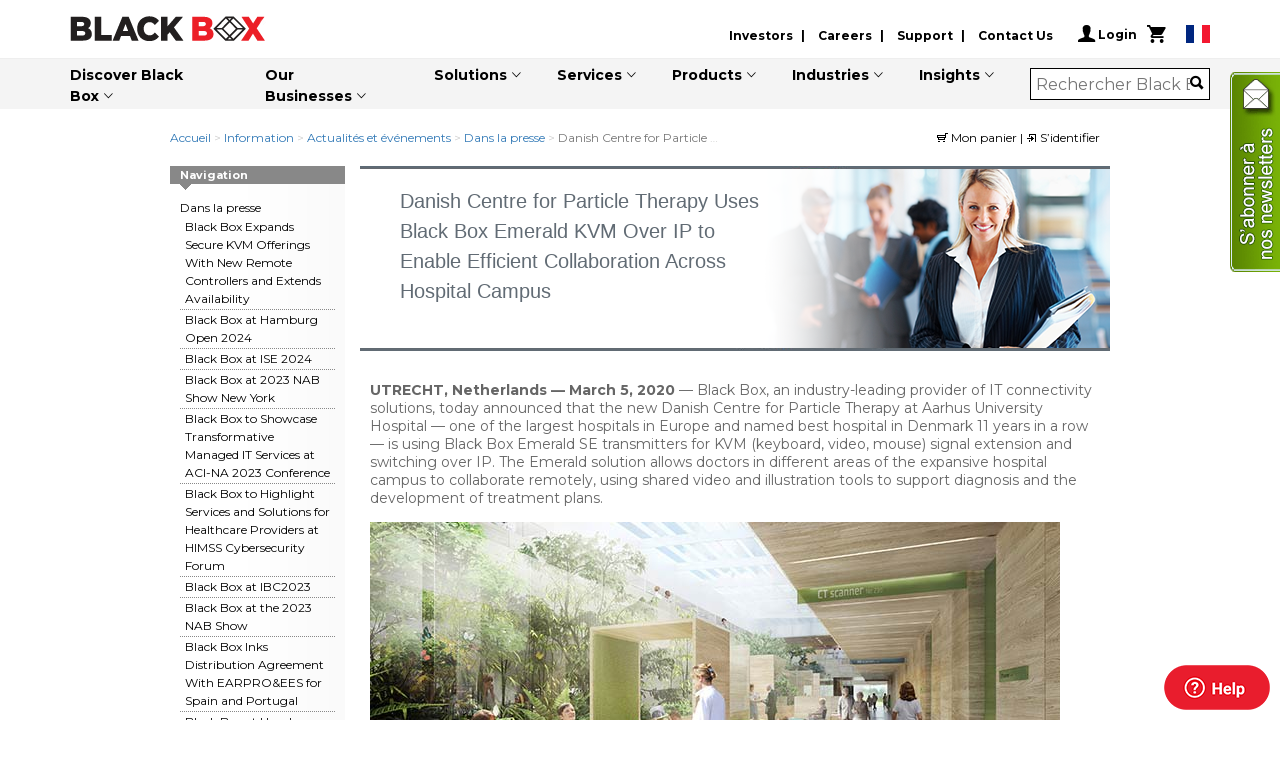

--- FILE ---
content_type: text/html;charset=UTF-8
request_url: https://www.blackbox.fr/fr-fr/page/47126/Information/Actualites-et-evenements/dans-la-presse/Danish-Centre-for-Particle-Therapy-Uses-Black-Box-Emerald-KVM-Over-IP
body_size: 22613
content:
<!DOCTYPE html PUBLIC "-//W3C//DTD XHTML 1.0 Strict//EN" "http://www.w3.org/TR/xhtml1/DTD/xhtml1-strict.dtd">
<html xmlns="http://www.w3.org/1999/xhtml">
<head>

	

	<title>Danish Centre for Particle Therapy Uses Black Box Emerald KVM Over IP</title>
	<meta name="keywords" content="Danish Centre for Particle Therapy Uses Black Box Emerald KVM Over IP">
	<meta name="description" content="Black Box Technology Product Solutions. Everything you need for your data network, buy it at Black Box.">
	
		<meta property="og:site_name" 		content="Black Box">
	
		<meta property="og:url" 					content="https://www.blackbox.fr/fr-fr/page/47126/Information/Actualites-et-evenements/dans-la-presse/Danish-Centre-for-Particle-Therapy-Uses-Black-Box-Emerald-KVM-Over-IP">
	
		<meta property="og:title" 				content="8154 - Danish Centre for Particle Therapy Uses Black Box Emerald KVM Over IP">
	
		<meta property="og:description" 	content="">
	
		<meta property="og:image" 				content="https://www.blackbox.fr/_lib/images/Black-Box-Small-Logo.jpg">
	
		<meta property="og:type" 				content="website">
	
	<meta name="author" content="Black Box France, S.A.S. www.blackbox.fr" />
	
		<meta name="robots" content="all" />
	

	<meta http-equiv="Content-type" content="text/html; charset=utf-8" />
	<meta http-equiv="imagetoolbar" content="no" />

	
		<link rel="canonical" href="https://www.blackbox.fr/fr-fr/page/47126/Information/Actualites-et-evenements/dans-la-presse/Danish-Centre-for-Particle-Therapy-Uses-Black-Box-Emerald-KVM-Over-IP" />
	

	<link rel="icon" 					href="/_Lib/ico/favicon.ico" />
	<link rel="shortcut icon" href="/_Lib/ico/favicon.ico" />

	<link rel="stylesheet" type="text/css" charset="utf-8" href="/_Lib/Css/Local/bootstrap.min.css?Version=A4AC4F93-E801-2F83-7B7BDF170539DE34" />
	<link rel="stylesheet" type="text/css" charset="utf-8" href="/_Lib/Css/Local/Combined/Generated/All.css?Version=A4AC4F93-E801-2F83-7B7BDF170539DE34" />
	
	<link rel="stylesheet" type="text/css" charset="utf-8" href="/_Lib/Css/Local/prettyPhoto/prettyPhoto.css?Version=A4AC4F93-E801-2F83-7B7BDF170539DE34" />
	<link rel="stylesheet" type="text/css" charset="utf-8" href="/_Lib/Css/BB.COM/style.css" />
	<link href="https://fonts.googleapis.com/css?family=Roboto+Condensed:300,400" rel="stylesheet">
	
	<!--[if lte IE 8]>
		<link rel="stylesheet" type="text/css" charset="utf-8" href="/_Lib/Css/Local/Shop.IE678.css" />
	<![endif]-->
	<!--[if IE 9]>
		<link rel="stylesheet" type="text/css" charset="utf-8" href="/_Lib/Css/Local/Shop.IE9.css" />
	<![endif]-->

	<script type="text/javascript" src="/_Lib/js/Local/jquery-3.6.0.min.js"></script>
	<script type="text/javascript" src="/_Lib/js/Local/jquery-ui-1.13.1.min.js"></script>
	<script type="text/javascript" src="/_Lib/js/Local/jquery.jcarousel.min.js"></script>
	<script type="text/javascript" src="/_Lib/js/Local/jquery.hoverIntent.minified.js"></script>
	<script type="text/javascript" src="/_Lib/js/Local/jquery.prettyPhoto.js"></script>
	<script type="text/javascript" src="/_Lib/js/BB.COM/scripts.js"></script>
	<script type="text/javascript" src="/_Lib/Js/Local/jquery.marcopolo.js?Version=A4AC4F93-E801-2F83-7B7BDF170539DE34"></script>
	<script type="text/javascript" src="/_Lib/js/Local/AutoSuggestController.js?Version=A4AC4F93-E801-2F83-7B7BDF170539DE34"></script>
	<script type="text/javascript" src="/_Lib/Packages/BootstrapModals/js/bootstrap.js?Version=A4AC4F93-E801-2F83-7B7BDF170539DE34"></script>
	<script type="text/javascript" src="/_Lib/Packages/BootstrapBB.COM/js/bootstrap.min.js?Version=A4AC4F93-E801-2F83-7B7BDF170539DE34"></script>
	<script type="text/javascript" src="/_Lib/Packages/KnockOut/knockout-3.5.1.js?Version=A4AC4F93-E801-2F83-7B7BDF170539DE34"></script>

	<script type="text/javascript" src="/_Lib/Js/Shop.js?Version=A4AC4F93-E801-2F83-7B7BDF170539DE34"></script>
	<script type="text/javascript" src="/_Lib/Js/Default.js?Version=A4AC4F93-E801-2F83-7B7BDF170539DE34"></script>
	<script type="text/javascript" src="/lib/bo620/js/620.Default/bo.misc.js?Version=A4AC4F93-E801-2F83-7B7BDF170539DE34"></script>
	<script type="text/javascript" src="/lib/bo620/js/620.Default/bo.tooltip.js?Version=A4AC4F93-E801-2F83-7B7BDF170539DE34"></script>


	


	<script type="text/javascript">
		var BaseUrl 			= '/fr-fr';

		$(function() {
	
			var mailingListUrl				= "https://fileshare.blackbox.eu/Content/Resources/form_Newsletter.asp?CountryCode=fr-fr";
			
			$("a[rel^='newsletter']")
				.each(function(index, element){
						var $element						= $(element);
						var mktSource						= $element.data("mktsource") || "";
						var url									= mailingListUrl + "&mktSource=" + mktSource + "&iframe=true";
						$element.attr("href", url);
					})
				.prettyPhoto({
						default_width:	500
					,	default_height:	450
					,	show_title: 		false
					,	allow_resize: 	false
					,	social_tools: 	false
					});
		});

		
	</script>

	
		
		
		<script type="text/javascript">
			window.onload = function() {
			
			}
		</script>
	
	
	<script type="text/javascript">
		var MenuSettings	= { 
			shop: '13', 
			language: "4",
			loggedin: false,
			timestamp: '{ts \'2025-12-07 04:32:16\'}'
		};
	</script>		

	
	<script type="text/javascript">
		$(function () {
			$(".SearchAutoComplete").each(function(index, Element){
					var namespace						= $(Element).data("namespace");
					var $loadingIndicator		= $(document.forms[namespace]).find(".LoadingIndicator");
					var autoSuggestSearch		= new AutoSuggestController(
																				$(Element)
																			,	$loadingIndicator
																			, {"IdLanguage": 4}
																			,	function(value) {
																					Shop.DoValueSearch(value, '/fr-fr/s/Rechercher/');
																				}
																			,	function(idItem, idFolder, seoName, keyword) {
																					Shop.OpenDirectSearchLink(idItem, idFolder, seoName, '/fr-fr', keyword);
																				}
																			, $(Element).data("submitonselect")
																			);
				});
	
			jQuery('.RelatedProductCarousel').jcarousel({
					scroll:	2
				});													
		});
	</script>	

	
<script type="text/javascript" src="/_Lib/Js/Local/Shop/ShopController.js"></script>
<script type="text/javascript">
	shopController	= new ShopController({"codes":{"country":"fr","language":"fr","locale":"en"},"ids":{"country":5,"language":4,"collection":13,"shop":13,"currency":1,"pricing":19,"tree":3},"urls":{"baseShop":"/fr-fr","baseProductLabelImage":"/_Lib/Img/Shop/ProductLabels/ALL.Label_"},"texts":{"readMore":"En savoir plus","signInToViewPrices":"S’identifier pour voir les prix","priceOnRequest":"Prix sur devis","variants":"variantes","startsAt":"À partir de :"}});
</script>

	
<script type="text/javascript">
  (function(i,s,o,g,r,a,m){i['GoogleAnalyticsObject']=r;i[r]=i[r]||function(){
  (i[r].q=i[r].q||[]).push(arguments)},i[r].l=1*new Date();a=s.createElement(o),
  m=s.getElementsByTagName(o)[0];a.async=1;a.src=g;m.parentNode.insertBefore(a,m)
  })(window,document,'script','//www.google-analytics.com/analytics.js','ga');
</script>
<script type="text/javascript" src="/_Lib/Js/PageTracker.js?0"></script>
<script type="text/javascript">
	try {
		
			pageTrackers.push(new GooglePageTracker("UA-15212334-4", "main"));		
			
			
		
		

		pageTracker._anonymizeIp();
		
			pageTracker._trackPageview("/CMS/Information-old/News_Event/Press Releases/Danish Centre for Particle Therapy Uses Black Box Emerald KVM Over IP");
			
		
	} catch(err) {}
</script>




	
	
	
		
		
		

		
		

		
		
			
	

	
		
	
	
		<!-- Google Code für ein Remarketing-Tag -->
		<script type="text/javascript">
			var google_tag_params = new Object();
google_tag_params["ecomm_pagetype"] = "siteview";
;
			/*console.log(google_tag_params);*/
		</script>
		<script type="text/javascript">
			/* <![CDATA[ */
			var google_conversion_id = 956327136;
			var google_custom_params = window.google_tag_params;
			var google_remarketing_only = true;
			/* ]]> */
		</script>
		<script type="text/javascript" src="//www.googleadservices.com/pagead/conversion.js">
		</script>
		<noscript>
			<div style="display:inline;">
				<img height="1" width="1" style="border-style:none;" alt="" src="//googleads.g.doubleclick.net/pagead/viewthroughconversion/956327136/?guid=ON&amp;script=0"/>
			</div>
		</noscript>
	



































	<meta name="google-site-verification" content="6LTJnt2_mXMS0cM6UmfXhoq8sNfQFqC-apoSgF5qpxs" />
<meta name="google-site-verification" content="B0Zo6ddjOwjdiyP2AfRDyguganFqsOIkBrTz3kgKAwg" />
<meta name="google-site-verification" content="jFd8y3nfcte4wQmpet-Vu_kIj4Df1uzvaoiMzkcXsQI" />
</head>
<body>
	<!-- START Tab Button Code -->
<div style="position:fixed; right:0; top:10%; z-index:5000; border:0; width:50px; height:310px;" id="sideTabs"> 
<!-- BEGIN Newsletter Button Code -->
<style>
#newsTab,#newsTabNoScript{position:relative; right:0; top:5; z-index:5000; border:0; width:50px; height:200px;}
#newsTab a,#newsTabNoScript a {display:block;}
@media print { #sideTabs {display:none;} }
</style>
<div id="newsTab">
  <a rel="newsletter" data-mktSource="BBEU001" onClick="pageTracker._trackEvent('Form', 'Newsletter Open', 'fr');">
    <img src="/_AppData/cms/Default pages/Buttons/fr_Newsletter_tab.png" border="0" alt="Newsletter">
  </a>
</div>
<!-- END Newsletter Button Code -->
</div>
<!-- END Tab Button Code -->
	

	
	<div class="tooltip" id="helpTooltip" style="display: none; z-index: 100"
		onMouseOver="tooltip_Keep()" onMouseOut="tooltip_Hide()"></div>
	<iframe
		id="helpTooltipIframe"
		src="javascript:false;"
		scrolling="no"
		frameborder="0"
		style="position:absolute; top:0px; left:0px; display:none; background-color: black;">
	</iframe>

	

	<form name="ShopForm" method="post" action="/fr-fr/Checkout/action.cfm">
		<input type="hidden" name="ShopAction" 						value="" />
		<input type="hidden" name="Phase" 								value="" />
		<input type="hidden" name="IdProduct" 						value="" />
		<input type="hidden" name="ArticleNr" 						value="" />
		<input type="hidden" name="IdFolder" 							value="" />
		<input type="hidden" name="Quantity" 							value="" />
		<input type="hidden" name="IdWarranty" 						value="" />
		<input type="hidden" name="ProductUrl" 						value="" />
		<input type="hidden" name="IdsProducts" 					value="" />
		<input type="hidden" name="Quantities" 						value="" />
		<input type="hidden" name="PaymentOnAccount"		 	value="" />
		<input type="hidden" name="ContinueShoppingUrl" 	value="" />
		<input type="hidden" name="AllowPartialDelivery" 	value="" />
		<input type="hidden" name="UserRemark" 						value="" />
		<input type="hidden" name="UserComment"						value="" />
		<input type="hidden" name="IdQuotation" 					value="" />
		<input type="hidden" name="PromoCode" 						value="" />
		<input type="hidden" name="IdAddress" 						value="" />
		<input type="hidden" name="IdBillingAddress" 			value="" />
		<input type="hidden" name="IdShippingAddress" 		value="" />
		<input type="hidden" name="StartQuotation" 				value="" />
		<input type="hidden" name="SubscribeMailing" 			value="" />
		<input type="hidden" name="PurchaseOrderNr" 			value="" />
		<input type="hidden" name="CustomerNr" 						value="" />
		<input type="hidden" name="ReplaceCurrentBasket" 	value="" />
		<input type="hidden" name="InvoiceEmail" 					value="" />
		<input type="hidden" name="SdiCode" 							value="" />
		<input type="hidden" name="PecEmail" 							value="" />
		<input type="hidden" name="SiretCode" 						value="" />
		<input type="hidden" name="NafCode" 							value="" />
	</form>


	

	
		
		<div id="LoginModal" class="modal KO_LoginController" tabindex="-1" role="dialog" aria-labelledby="myModalLabel" aria-hidden="true" style="display: none;">
			<div class="modal-header">
				<button type="button" class="close" data-dismiss="modal" aria-hidden="true">&times;</button>
				<h3 id="myModalLabel">S’identifier</h3>
			</div>
			
			<div class="modal-body">

				<div data-bind="visible:!available()">
					<img src="/_Lib/Img/Shop/ajax-loader.gif" />
				</div>

				<div class="Error" style="text-align: left;" data-bind="visible:error">
					<strong>Désolés, nous ne parvenons pas à vous identifier.</strong><br />
					Veuillez vérifier votre adresse e-mail et votre mot de passe.
					<br />
					&nbsp;
				</div>

				<form class="ModalForm" name="ModalLogin" onsubmit="loginController.tryLogin(this); return false;" method="post">
					
					<table class="FormTable" cellpadding="0" cellspacing="0">
						<tr>
							<td class="Label">Adresse e-mail</td>
							<td class="Field">
								<div>
									<input type="text" name="LoginName" value="" class="TextField" />
								</div>
							</td>
						</tr>
						<tr>
							<td class="Label">Mot de passe</td>
							<td class="Field">
								<div>
									<input type="password" name="Password" value="" class="TextField" autocomplete="off" />
								</div>
							</td>
						</tr>
						<tr>
							<td class="Label">&nbsp;</td>
							<td class="Field">
								<div>
									<label>
										<input class="checkbox" name="SetCookie" type="checkbox" checked="checked" style="vertical-align: middle; margin: 0px;">
										Mémoriser mon nom d’utilisateur
									</label>	
								</div>
							</td>
						</tr>
						<tr><td class="spacer">&nbsp;</td></tr>
						<tr>
							<td class="Label"></td>
							<td class="Field">
								<div>
									<a class="ActionButton" href="/fr-fr/MyAccount/ResetPassword/">J’ai oublié mon mot de passe.</a><br />
																							
									
								</div>
							</td>
						</tr>
					</table>

					<input type="submit" value="" />
					
				</form>

				
			</div>
			
			<div class="modal-footer">

				<a href="" class="OrderButton btn btn-fill-out" data-dismiss="modal">Annuler</a>
				<a href="javascript:loginController.tryLogin(document.forms.ModalLogin);" class="OrderButton btn btn-fill-out">S’identifier</a>
				
			</div>
		</div>


		<div id="ContinuationOrderModal" class="modal  fade KO_LoginController" tabindex="-1" role="dialog" aria-labelledby="myModalLabel" aria-hidden="true">
			<div class="modal-header">
				<button type="button" class="close" data-dismiss="modal" aria-hidden="true">&times;</button>
				<h3 id="myModalLabel">Votre dernier panier est encore disponible</h3>
			</div>
			
			<div class="modal-body">

				<div data-bind="visible:!available()">
					<img src="/_Lib/Img/Shop/ajax-loader.gif" />
				</div>
				
				Le panier de votre dernière visite sur Black Box est toujours disponible.<br />
				Souhaitez-vous visualiser les produits de votre panier ?<br />

			</div>
			
			<div class="modal-footer">

				<a href="javascript:loginController.reloadPage();" class="OrderButton btn btn-fill-out">Pas en ce moment</a>
				<a href="/fr-fr/MyAccount/" class="OrderButton btn btn-fill-out">Voir mon dernier panier</a>
				
			</div>
		</div>
		
	



	

	<div id="Page" class="Shop" lang="fr">
		
		
	<div class="container">
		<div class="row">
				<div class="col-12">
						<div class="cookie-overlay p-4 d-none">
								<div class="d-flex align-items-center justify-content-between">
										<div class="cookie_text">
											<b>Le site Web Black Box utilise des cookies.</b>
											
		<br/>Si vous continuez l’utilisation du site Black Box, ou si vous appuyez sur le bouton Accepter à droite, vous marquez votre accord quant à l’utilisation des cookies sur le site Web.
							
											
											
												<a href="/fr-fr/page/30456/Cookies/">En savoir plus.</a>
											
										</div>
										<a class="" href="?CookieConsent">
											<button class="btn btn-success  accept-cookies">Accepter</button>
										</a>
										<a class="close-cookies"> X </a>
								</div>
						</div>
				</div>
		</div>
	</div>

		<div id="PageHeader" class="header_wrap">
			
	
	<div class="top-header">
		<div class="container">
			<div class="row headerRow">
				<div class="col-xs-3 logo">
					<a href="/fr-fr"><img src="/_Lib/Img/Shop/Header/ALL.Header_blackbox-logo.png" alt="Black Box Network Services" border="0" /></a>
				</div>
				<div class="bb-header-row-left">
					<table><tr>
						
						<td>
	<ul class="header_list">
  <li><a href="https://www.blackbox.com/investors">Investors</a></li>
  <li><a href="https://www.blackbox.com/global-careers">Careers</a></li>
  <li><a href="https://www.blackbox.com/support">Support</a></li>
  <li><a href="https://www.blackbox.com/contact-us">Contact Us</a></li>
</ul>
</td>

						<td class="bb-login-td">
							<div class="bb-login-container">
								<ul class="menu account">
									<li id="menu-account-items"><a class="bb-header-account-dropdown" id="acctlnk" href="#">
										<i class="ion ion-person"></i>
										
											Login
										
										<span id="user"> </a>
										<a class="bb-cart-icon" href="/fr-fr/Checkout"><i class="ion ion-android-cart"></i></a>
									</li>
								</ul>
								
							</div>
						</td>
				
						<td>
							<a class="choose-country" href="/fr-fr/Location">
								
									<img src="/_Lib/ico/Flags/4x3/FR.svg">
								
							</a>
							
						</td>
					</tr></table>
				</div>
			</div>
		</div>
	</div>


			


	<div id="menu-main">
		<div class="container">
			<nav class="navbar navbar-expand-lg"><a class="navbar-brand" href="/"><img class="logo_light" src="/_Lib/images/logo_light.png" alt="logo"><img class="logo_dark" src="/_Lib/images/logo_dark.png" alt="logo"></a>
        <button class="navbar-toggler" type="button" data-toggle="collapse" data-target="#navbarSupportedContent" aria-expanded="false"> <span class="ion-android-menu"></span> </button>
				<div class="collapse navbar-collapse justify-content-end" id="navbarSupportedContent">
					<ul id="menu-main-items" class="menu main navbar-nav">
					</ul>
				</div>
			
		
				<div class="navbar-nav attr-nav align-items-center">
					
						
		
		
		<div class="MiniSearchBox bb-search-desktop">
			<form name="SearchBox_1" method="get" onsubmit="return false;" onkeydown="Shop.UpdateSearch('SearchBox_1');" onkeyup="Shop.UpdateSearch('SearchBox_1');">
				<div class="searchContainer" >
					<input type="text" name="q" class="SearchAutoComplete bb-searchbox bb-searchbox-desktop"
						value=""
						data-namespace="SearchBox_1"
						data-submitonselect="1"
						placeholder="Rechercher Black Box"
						/>
					<a class="bb-search-button pull-right" href="javascript:Shop.DoSearch('SearchBox_1', '/fr-fr/s/Rechercher/V3')"><span class="bb-search-icon"> <i class="ion ion-search"></i> </span></a>
					<a class="ClearButton" id="SearchClearButton_SearchBox_1" href="javascript:Shop.ClearSearch('SearchBox_1')" title="Enlever des mots clés" style="display: none;">&times;</a>
					
				</div>
			</form>
		</div>
	
					
				</div>
			</nav>
		</div>
	</div>

		</div>
		<div id="PageBody">
			<div id="PageBodyContainer">
				

	<div id="CrumbPath">
		
			
				
				<a href="/fr-fr" title="Accueil">Accueil</a>
			
				&gt;
				<a href="/fr-fr/page/32685/Information" title="Information">Information</a>
			
				&gt;
				<a href="/fr-fr/page/31927/Information/Actualites-et-evenements" title="Actualités et événements">Actualités et événements</a>
			
				&gt;
				<a href="/fr-fr/page/20140/Information/Actualites-et-evenements/dans-la-presse" title="Dans la presse">Dans la presse</a>
			
				&gt;
				<span title="Danish Centre for Particle Therapy Uses Black Box Emerald KVM Over IP">Danish Centre for Particle Therapy Uses Black Box Emerald KVM Over IP</span>
			
		
		
		
		
	</div>
	 




	<div id="HeaderLinks">
		
			<a href="/fr-fr/Checkout">
				<img src="/_Lib/Img/Shop/icon_shopcart.gif" alt="Mon panier" width="11" height="10" border="0" />
				Mon panier
			</a>
		
|

			
				<a href="javascript:loginController.openLogin();">
				
					<img src="/_Lib/Img/Shop/icon_signin.gif" alt="S’identifier" width="11" height="10" border="0" />
					S’identifier
				</a>
			
		
	</div>

<div class="clear"></div>

				


				
				

					
						<table cellpadding="0" cellspacing="0" width="940px" style="tablelayout:fixed">
	<tr>
		<td class="LeftColumn" width="175px">
			
			
				<h5>Navigation</h5>
				<div class="BlockBody menu">
					<div class="ParentLink">
						<a href="/fr-fr/page/20140/Information/Actualites-et-evenements/dans-la-presse" title="Dans la presse" class="">Dans la presse</a>
					</div>
					
						<ul>
							
								<li><a href="/fr-fr/page/53987/Information/Actualites-et-evenements/dans-la-presse/Black-Box-Expands-Secure-KVM-Offerings-With-New-Remote-Controllers-and-Extends-Availability" title="Black Box Expands Secure KVM Offerings With New Remote Controllers and Extends Availability" class="">Black Box Expands Secure KVM Offerings With New Remote Controllers and Extends Availability </a></li>
							
								<li><a href="/fr-fr/page/52046/Information/Actualites-et-evenements/dans-la-presse/Black-Box-at-Hamburg-Open-2024" title="Black Box at Hamburg Open 2024" class="">Black Box at Hamburg Open 2024 </a></li>
							
								<li><a href="/fr-fr/page/51999/Information/Actualites-et-evenements/dans-la-presse/Black-Box-at-ISE-2024" title="Black Box at ISE 2024" class="">Black Box at ISE 2024 </a></li>
							
								<li><a href="/fr-fr/page/51956/Information/Actualites-et-evenements/dans-la-presse/Black-Box-at-2023-NAB-Show-New-York" title="Black Box at 2023 NAB Show New York" class="">Black Box at 2023 NAB Show New York </a></li>
							
								<li><a href="/fr-fr/page/51934/Information/Actualites-et-evenements/dans-la-presse/Black-Box-to-Showcase-Transformative-Managed-IT-Services-at-ACI-NA-2023-Conference" title="Black Box to Showcase Transformative Managed IT Services at ACI-NA 2023 Conference" class="">Black Box to Showcase Transformative Managed IT Services at ACI-NA 2023 Conference </a></li>
							
								<li><a href="/fr-fr/page/51885/Information/Actualites-et-evenements/dans-la-presse/Black-Box-to-Highlight-Services-and-Solutions-for-Healthcare-Providers-at-HIMSS-Cybersecurity-Forum" title="Black Box to Highlight Services and Solutions for Healthcare Providers at HIMSS Cybersecurity Forum" class="">Black Box to Highlight Services and Solutions for Healthcare Providers at HIMSS Cybersecurity Forum </a></li>
							
								<li><a href="/fr-fr/page/51743/Information/Actualites-et-evenements/dans-la-presse/Black-Box-at-IBC2023" title="Black Box at IBC2023" class="">Black Box at IBC2023 </a></li>
							
								<li><a href="/fr-fr/page/51538/Information/Actualites-et-evenements/dans-la-presse/Black-Box-at-the-2023-NAB-Show" title="Black Box at the 2023 NAB Show" class="">Black Box at the 2023 NAB Show </a></li>
							
								<li><a href="/fr-fr/page/51516/Information/Actualites-et-evenements/dans-la-presse/Black-Box-Inks-Distribution-Agreement-With-EARPRO-EES-for-Spain-and-Portugal" title="Black Box Inks Distribution Agreement With EARPRO&amp;EES for Spain and Portugal" class="">Black Box Inks Distribution Agreement With EARPRO&amp;EES for Spain and Portugal </a></li>
							
								<li><a href="/fr-fr/page/51198/Information/Actualites-et-evenements/dans-la-presse/Black-Box-at-Hamburg-Open-2023" title="Black Box at Hamburg Open 2023" class="">Black Box at Hamburg Open 2023 </a></li>
							
								<li><a href="/fr-fr/page/51154/Information/Actualites-et-evenements/dans-la-presse/Black-Box-a-ISE-2023" title="Black Box à ISE 2023" class="">Black Box à ISE 2023 </a></li>
							
								<li><a href="/fr-fr/page/51028/Information/Actualites-et-evenements/dans-la-presse/Black-Box-and-Gamma-Partner-to-Deliver-Connectivity-and-Communications-Solutions-to-the-UK" title="Black Box and Gamma Partner to Deliver Connectivity and Communications Solutions to the U.K." class="">Black Box and Gamma Partner to Deliver Connectivity and Communications Solutions to the U.K. </a></li>
							
								<li><a href="/fr-fr/page/50999/Information/Actualites-et-evenements/dans-la-presse/Philadelphia-Eagles-Use-Black-Box-Emerald-KVM-for-Virtual-Access-to-Production-Systems" title="Philadelphia Eagles Use Black Box Emerald KVM for Virtual Access to Production Systems" class="">Philadelphia Eagles Use Black Box Emerald KVM for Virtual Access to Production Systems </a></li>
							
								<li><a href="/fr-fr/page/50953/Information/Actualites-et-evenements/dans-la-presse/Black-Box-at-the-2022-NAB-Show-New-York" title="Black Box at the 2022 NAB Show New York" class="">Black Box at the 2022 NAB Show New York </a></li>
							
								<li><a href="/fr-fr/page/50875/Information/Actualites-et-evenements/dans-la-presse/Black-Box-to-Showcase-Transformative-Managed-IT-Services-at-ACI-NA-2022" title="Black Box to Showcase Transformative Managed IT Services at ACI-NA 2022" class="">Black Box to Showcase Transformative Managed IT Services at ACI-NA 2022 </a></li>
							
								<li><a href="/fr-fr/page/50851/Information/Actualites-et-evenements/dans-la-presse/Black-Box-Achieves-Integration-Certifications-for-Zoom-Rooms-and-Zoom-Phone" title="Black Box Achieves Integration Certifications for Zoom Rooms and Zoom Phone" class="">Black Box Achieves Integration Certifications for Zoom Rooms and Zoom Phone </a></li>
							
								<li><a href="/fr-fr/page/50806/Information/Actualites-et-evenements/dans-la-presse/Black-Box-a-lIBC2022" title="Black Box à l'IBC2022" class="">Black Box à l'IBC2022 </a></li>
							
								<li><a href="/fr-fr/page/50651/Information/Actualites-et-evenements/dans-la-presse/Black-Box-Now-Offers-Full-Design-and-Integration-Services-for-Complete-Bose-Professional-Solutions" title="Black Box Now Offers Full Design and Integration Services for Complete Bose Professional Solutions" class="">Black Box Now Offers Full Design and Integration Services for Complete Bose Professional Solutions </a></li>
							
								<li><a href="/fr-fr/page/50629/Information/Actualites-et-evenements/dans-la-presse/Black-Box-Recognized-as-CommScope-Wireless-Partner-of-the-Year" title="Black Box Recognized as CommScope Wireless Partner of the Year" class="">Black Box Recognized as CommScope Wireless Partner of the Year </a></li>
							
								<li><a href="/fr-fr/page/50569/Information/Actualites-et-evenements/dans-la-presse/Black-Box-and-Celona-Team-Up-to-Create-Future-forward-5G-Solutions-for-All-Applications" title="Black Box and Celona Team Up to Create Future-forward 5G Solutions for All Applications" class="">Black Box and Celona Team Up to Create Future-forward 5G Solutions for All Applications </a></li>
							
								<li><a href="/fr-fr/page/50547/Information/Actualites-et-evenements/dans-la-presse/Black-Box-to-Show-IT-Managed-Services-at-Passenger-Terminal-Expo" title="Black Box to Show IT Managed Services at Passenger Terminal Expo" class="">Black Box to Show IT Managed Services at Passenger Terminal Expo </a></li>
							
								<li><a href="/fr-fr/page/50524/Information/Actualites-et-evenements/dans-la-presse/Black-Box-and-Nextivity-Join-Forces-at-Networkshop50" title="Black Box and Nextivity Join Forces at Networkshop50" class="">Black Box and Nextivity Join Forces at Networkshop50 </a></li>
							
								<li><a href="/fr-fr/page/50379/Information/Actualites-et-evenements/dans-la-presse/Black-Box-at-InfoComm-2022" title="Black Box at InfoComm 2022" class="">Black Box at InfoComm 2022 </a></li>
							
								<li><a href="/fr-fr/page/50309/Information/Actualites-et-evenements/dans-la-presse/Black-Box-and-Atos-Partner-to-Offer-Unify-Office-by-RingCentral" title="Black Box and Atos Partner to Offer Unify Office by RingCentral" class="">Black Box and Atos Partner to Offer Unify Office by RingCentral </a></li>
							
								<li><a href="/fr-fr/page/50283/Information/Actualites-et-evenements/dans-la-presse/Black-Box-at-ISE-2022-Complete-Sports-Bar-Solution-and-More" title="Black Box at ISE 2022 Complete Sports Bar Solution and More" class="">Black Box at ISE 2022 Complete Sports Bar Solution and More </a></li>
							
								<li><a href="/fr-fr/page/50042/Information/Actualites-et-evenements/dans-la-presse/Black-Box-at-ACI-Europes-RACE-2022" title="Black Box at ACI Europe's RACE 2022" class="">Black Box at ACI Europe's RACE 2022 </a></li>
							
								<li><a href="/fr-fr/page/49920/Information/Actualites-et-evenements/dans-la-presse/Black-Box-KVXHP-Extends-Video-Across-Four-Monitors-With-Exceptional-Performance-and-Minimal-Cabling" title="Black Box KVXHP Extends Video Across Four Monitors With Exceptional Performance and Minimal Cabling" class="">Black Box KVXHP Extends Video Across Four Monitors With Exceptional Performance and Minimal Cabling </a></li>
							
								<li><a href="/fr-fr/page/49881/Information/Actualites-et-evenements/dans-la-presse/Black-Box-Secure-KVM-Switches-Receive-Full-Certification-for-US-NIAP-Protection-Profile-40" title="Black Box Secure KVM Switches Receive Full Certification for U.S. NIAP Protection Profile 4.0" class="">Black Box Secure KVM Switches Receive Full Certification for U.S. NIAP Protection Profile 4.0 </a></li>
							
								<li><a href="/fr-fr/page/49722/Information/Actualites-et-evenements/dans-la-presse/Black-Box-Launches-Velocity-Partner-Program" title="Black Box Launches Velocity Partner Program" class="">Black Box Launches Velocity Partner Program </a></li>
							
								<li><a href="/fr-fr/page/49676/Information/Actualites-et-evenements/dans-la-presse/Black-Box-Names-MultiNet-Communications-a-Distributor" title="Black Box Names MultiNet Communications a Distributor" class="">Black Box Names MultiNet Communications a Distributor </a></li>
							
								<li><a href="/fr-fr/page/49653/Information/Actualites-et-evenements/dans-la-presse/Black-Box-and-Symbio-Simplify-Design-and-Implementation-of-Control-Rooms" title="Black Box and Symbio Simplify Design and Implementation of Control Rooms" class="">Black Box and Symbio Simplify Design and Implementation of Control Rooms </a></li>
							
								<li><a href="/fr-fr/page/49489/Information/Actualites-et-evenements/dans-la-presse/Le-radiodiffuseur-allemand-WELT-construit-des-studios-ultramodernes-sur-la-plateforme-KVM-unifiee-Bl" title="Le radiodiffuseur allemand WELT construit des studios ultramodernes sur la plateforme KVM unifiée Black Box Emerald" class="">Le radiodiffuseur allemand WELT construit des studios ultramodernes sur la plateforme KVM unifiée Black Box Emerald </a></li>
							
								<li><a href="/fr-fr/page/49300/Information/Actualites-et-evenements/dans-la-presse/Black-Box-Inks-Distributor-Agreement-with-ScanSource" title="Black Box Inks Distributor Agreement with ScanSource" class="">Black Box Inks Distributor Agreement with ScanSource </a></li>
							
								<li><a href="/fr-fr/page/49179/Information/Actualites-et-evenements/dans-la-presse/Black-Box-to-Exhibit-High-Performance-OCC-Solutions-at-Smart-Railway-Transit-Forum-in-Suzhou,China" title="Black Box to Exhibit High-Performance OCC Solutions at Smart Railway Transit Forum in Suzhou, China" class="">Black Box to Exhibit High-Performance OCC Solutions at Smart Railway Transit Forum in Suzhou, China </a></li>
							
								<li><a href="/fr-fr/page/49155/Information/Actualites-et-evenements/dans-la-presse/Black-Box-and-NETGEAR-to-Sponsor-SDVoE-Design-Partner-Certification-Live-Event" title="Black Box and NETGEAR to Sponsor SDVoE Design Partner Certification Live Event" class="">Black Box and NETGEAR to Sponsor SDVoE Design Partner Certification Live Event </a></li>
							
								<li><a href="/fr-fr/page/49109/Information/Actualites-et-evenements/dans-la-presse/Black-Box-Partners-With-Adey-Electronics-to-Increase-High-Performance-KVM-Footprint-Across-the-UK" title="Black Box Partners With Adey Electronics to Increase High-Performance KVM Footprint Across the U.K." class="">Black Box Partners With Adey Electronics to Increase High-Performance KVM Footprint Across the U.K. </a></li>
							
								<li><a href="/fr-fr/page/49087/Information/Actualites-et-evenements/dans-la-presse/Black-Box-Control-Room-Solutions-at-Civil-Aviation-Technology-Equipment-and-Service-Exhibition" title="Black Box Control Room Solutions at Civil Aviation Technology Equipment and Service Exhibition" class="">Black Box Control Room Solutions at Civil Aviation Technology Equipment and Service Exhibition </a></li>
							
								<li><a href="/fr-fr/page/48958/Information/Actualites-et-evenements/dans-la-presse/Black-Box-Brings-Added-Flexibility-to-KVM-Installations" title="Black Box Brings Added Flexibility to KVM Installations" class="">Black Box Brings Added Flexibility to KVM Installations </a></li>
							
								<li><a href="/fr-fr/page/48865/Information/Actualites-et-evenements/dans-la-presse/Black-Box-Customer-Service-Earns-2021-Stevie-Award" title="Black Box Customer Service Earns 2021 Stevie Award" class="">Black Box Customer Service Earns 2021 Stevie Award </a></li>
							
								<li><a href="/fr-fr/page/48842/Information/Actualites-et-evenements/dans-la-presse/New-Black-Box-MCX-Gen-2-Controller-Simplifies-MCX-AVoIP-Multimedia-Distribution-and-Management" title="New Black Box MCX Gen 2 Controller Simplifies MCX AVoIP Multimedia Distribution and Management" class="">New Black Box MCX Gen 2 Controller Simplifies MCX AVoIP Multimedia Distribution and Management </a></li>
							
								<li><a href="/fr-fr/page/48796/Information/Actualites-et-evenements/dans-la-presse/Black-Box-Enables-Safer-Return-to-Work-with-BDS-8-Temperature-Screening-Kiosks" title="Black Box Enables Safer Return to Work with BDS-8 Temperature-Screening Kiosks" class="">Black Box Enables Safer Return to Work with BDS-8 Temperature-Screening Kiosks </a></li>
							
								<li><a href="/fr-fr/page/48772/Information/Actualites-et-evenements/dans-la-presse/Black-Box-Secure-KVM-Switch-Line-Enters-Evaluation-Phase-for-NIAP-Protection-Profile-40" title="Black Box Secure KVM Switch Line Enters Evaluation Phase for NIAP Protection Profile 4.0" class="">Black Box Secure KVM Switch Line Enters Evaluation Phase for NIAP Protection Profile 4.0 </a></li>
							
								<li><a href="/fr-fr/page/48721/Information/Actualites-et-evenements/dans-la-presse/Black-Box-Joins-Avnet-IoTConnect-Partner-Program" title="Black Box Joins Avnet IoTConnect Partner Program" class="">Black Box Joins Avnet IoTConnect Partner Program </a></li>
							
								<li><a href="/fr-fr/page/48696/Information/Actualites-et-evenements/dans-la-presse/AGC-Black-Box-Completes-Acquisition-of-Mobiquest" title="AGC Black Box Completes Acquisition of Mobiquest" class="">AGC Black Box Completes Acquisition of Mobiquest </a></li>
							
								<li><a href="/fr-fr/page/48644/Information/Actualites-et-evenements/dans-la-presse/Brightstar-India-Joins-the-Black-Box-Partner-Network" title="Brightstar India Joins the Black Box Partner Network" class="">Brightstar India Joins the Black Box Partner Network </a></li>
							
								<li><a href="/fr-fr/page/48597/Information/Actualites-et-evenements/dans-la-presse/Black-Box-4K-Desktop-KVM-Switch" title="Black Box 4K Desktop KVM Switch" class="">Black Box 4K Desktop KVM Switch </a></li>
							
								<li><a href="/fr-fr/page/48551/Information/Actualites-et-evenements/dans-la-presse/Black-Box-Products-at-SMPTE-2020-Game-On" title="Black Box Products at SMPTE 2020 - Game On" class="">Black Box Products at SMPTE 2020 - Game On </a></li>
							
								<li><a href="/fr-fr/page/48526/Information/Actualites-et-evenements/dans-la-presse/Black-Box-Expands-KVX-Series-of-Dual-Head-KVM-Extender-Kits" title="Black Box Expands KVX Series of Dual-Head KVM Extender Kits" class="">Black Box Expands KVX Series of Dual-Head KVM Extender Kits </a></li>
							
								<li><a href="/fr-fr/page/48386/Information/Actualites-et-evenements/dans-la-presse/Integration-of-Emerald-KVM-Platform-With-Lawo-VSM" title="Integration of Emerald KVM Platform With Lawo VSM" class="">Integration of Emerald KVM Platform With Lawo VSM </a></li>
							
								<li><a href="/fr-fr/page/48189/Information/Actualites-et-evenements/dans-la-presse/Black-Box-Introduces-Reserva-Touch-Screen-Meeting-Room-Signage-Solutions" title="Black Box Introduces Reserva Touch-Screen Meeting Room Signage Solutions" class="">Black Box Introduces Reserva Touch-Screen Meeting Room Signage Solutions </a></li>
							
								<li><a href="/fr-fr/page/48029/Information/Actualites-et-evenements/dans-la-presse/Black-Box-to-Host-Aug-6-Webinar-on-Building-a-Modern-Control-Room" title="Black Box to Host Aug. 6 Webinar on Building a Modern Control Room" class="">Black Box to Host Aug. 6 Webinar on Building a Modern Control Room </a></li>
							
								<li><a href="/fr-fr/page/47884/Information/Actualites-et-evenements/dans-la-presse/Black-Box-Introduces-New-Family-of-SFP-QSFP-Networking-Active-Optical-Cables(AOC)" title="Black Box Introduces New Family of SFP - QSFP Networking Active Optical Cables (AOC)" class="">Black Box Introduces New Family of SFP - QSFP Networking Active Optical Cables (AOC) </a></li>
							
								<li><a href="/fr-fr/page/47194/Information/Actualites-et-evenements/dans-la-presse/Magna-Systems-Engineering-to-Sell-Black-Box-KVM-Product-Line-in-Asia-Pacific-Broadcast-Markets" title="Magna Systems &amp; Engineering to Sell Black Box KVM Product Line in Asia-Pacific Broadcast Markets" class="">Magna Systems &amp; Engineering to Sell Black Box KVM Product Line in Asia-Pacific Broadcast Markets </a></li>
							
								<li><a href="/fr-fr/page/47171/Information/Actualites-et-evenements/dans-la-presse/Black-Box-elargit-sa-elebre-gamme-de-produits-KVM-Unified-Emerald" title="Black Box élargit sa élèbre gamme de produits KVM Unified Emerald" class="">Black Box élargit sa élèbre gamme de produits KVM Unified Emerald </a></li>
							
								<li><a href="/fr-fr/page/47126/Information/Actualites-et-evenements/dans-la-presse/Danish-Centre-for-Particle-Therapy-Uses-Black-Box-Emerald-KVM-Over-IP" title="Danish Centre for Particle Therapy Uses Black Box Emerald KVM Over IP" class="selected">Danish Centre for Particle Therapy Uses Black Box Emerald KVM Over IP </a></li>
							
								<li><a href="/fr-fr/page/47100/Information/Actualites-et-evenements/dans-la-presse/New-Black-Box-SFP-QSFP-Direct-Attach-Cables" title="New Black Box SFP QSFP Direct Attach Cables" class="">New Black Box SFP QSFP Direct Attach Cables </a></li>
							
								<li><a href="/fr-fr/page/47005/Information/Actualites-et-evenements/dans-la-presse/Black-Box-et-NETGEAR-parraineront-les-evenements-SDVoE-Design-Partner-Certification-Live-Events-part" title="Black Box et NETGEAR parraineront les événements SDVoE Design Partner Certification Live Events partout dans le monde" class="">Black Box et NETGEAR parraineront les événements SDVoE Design Partner Certification Live Events partout dans le monde </a></li>
							
								<li><a href="/fr-fr/page/46849/Information/Actualites-et-evenements/dans-la-presse/Black-Box-at-ISE-2020" title="Black Box at ISE 2020" class="">Black Box at ISE 2020 </a></li>
							
								<li><a href="/fr-fr/page/46802/Information/Actualites-et-evenements/dans-la-presse/Black-Box-to-Show-Game-Changing-Digital-Signage-Solutions-at-NRF-2020" title="Black Box to Show Game-Changing Digital Signage Solutions at NRF 2020" class="">Black Box to Show Game-Changing Digital Signage Solutions at NRF 2020 </a></li>
							
								<li><a href="/fr-fr/page/46766/Information/Actualites-et-evenements/dans-la-presse/Black-Box-to-Show-High-Performance-KVM-and-Video-Wall-Solutions-for-Homeland-Security-and-Safety" title="Black Box to Show High-Performance KVM and Video Wall Solutions for Homeland Security and Safety" class="">Black Box to Show High-Performance KVM and Video Wall Solutions for Homeland Security and Safety </a></li>
							
								<li><a href="/fr-fr/page/46720/Information/Actualites-et-evenements/dans-la-presse/Black-Box-Inks-Distribution-Agreement-With-Hypertec" title="Black Box Inks Distribution Agreement With Hypertec" class="">Black Box Inks Distribution Agreement With Hypertec </a></li>
							
								<li><a href="/fr-fr/page/46646/Information/Actualites-et-evenements/dans-la-presse/New-Black-Box-Channel-Partners-CN-Rood-and-VP-Media-Solutions" title="New Black Box Channel Partners C.N. Rood and VP Media Solutions" class="">New Black Box Channel Partners C.N. Rood and VP Media Solutions </a></li>
							
								<li><a href="/fr-fr/page/46623/Information/Actualites-et-evenements/dans-la-presse/Semtechs-BlueRiver-Technology-Integrated-into-Black-Boxs-Award-Winning-MCX-Solutions" title="Semtech's BlueRiver® Technology Integrated into Black Box's Award-Winning MCX Solutions" class="">Semtech's BlueRiver® Technology Integrated into Black Box's Award-Winning MCX Solutions </a></li>
							
								<li><a href="/fr-fr/page/46525/Information/Actualites-et-evenements/dans-la-presse/Black-Box-Adds-Austria-s-BellEquip-to-Its-Partner-Network" title="Black Box Adds Austria’s BellEquip to Its Partner Network" class="">Black Box Adds Austria’s BellEquip to Its Partner Network </a></li>
							
								<li><a href="/fr-fr/page/46252/Information/Actualites-et-evenements/dans-la-presse/Black-Box-Adds-Longjoin-Group-to-Partner-Network" title="Black Box Adds Longjoin Group to Partner Network" class="">Black Box Adds Longjoin Group to Partner Network </a></li>
							
								<li><a href="/fr-fr/page/45957/Information/Actualites-et-evenements/dans-la-presse/Black-Box-at-IBC2019" title="Black Box at IBC2019" class="">Black Box at IBC2019 </a></li>
							
								<li><a href="/fr-fr/page/45788/Information/Actualites-et-evenements/dans-la-presse/Black-Box-presente-le-premier-systeme-certifie-NIAP-30-pour-la-protection-des-systemes-KVM-non-secur" title="Black Box présente le premier système certifié NIAP 3.0 pour la protection des systèmes KVM non sécurisés" class="">Black Box présente le premier système certifié NIAP 3.0 pour la protection des systèmes KVM non sécurisés </a></li>
							
								<li><a href="/fr-fr/page/45613/Information/Actualites-et-evenements/dans-la-presse/Black-Box-KVM-Expert-Frank-Noelken-to-Present-at-Data-Centre-World-in-Hong-Kong" title="Black Box KVM Expert Frank Noelken to Present at Data Centre World in Hong Kong" class="">Black Box KVM Expert Frank Noelken to Present at Data Centre World in Hong Kong </a></li>
							
								<li><a href="/fr-fr/page/45447/Information/Actualites-et-evenements/dans-la-presse/Black-Box-Becomes-Contributing-Member-of-SDVoE-Alliance-Leading-Up-to-InfoComm-2019" title="Black Box Becomes Contributing Member of SDVoE Alliance Leading Up to InfoComm 2019" class="">Black Box Becomes Contributing Member of SDVoE Alliance Leading Up to InfoComm 2019 </a></li>
							
								<li><a href="/fr-fr/page/45315/Information/Actualites-et-evenements/dans-la-presse/Danish-School-System-Builds-Agile,Responsive-Remote-IT-Support-Model-on-Black-Box-Emerald-KVM-Platfo" title="Danish School System Builds Agile, Responsive Remote IT Support Model on Black Box Emerald KVM Platform" class="">Danish School System Builds Agile, Responsive Remote IT Support Model on Black Box Emerald KVM Platform </a></li>
							
								<li><a href="/fr-fr/page/45280/Information/Actualites-et-evenements/dans-la-presse/Black-Box-Earns-Top-2019-NAB-Show-Honors-for-Its-Emerald-Unified-KVM-Platform" title="Black Box Earns Top 2019 NAB Show Honors for Its Emerald Unified KVM Platform" class="">Black Box Earns Top 2019 NAB Show Honors for Its Emerald Unified KVM Platform </a></li>
							
								<li><a href="/fr-fr/page/45081/Information/Actualites-et-evenements/dans-la-presse/Black-Box-to-Unveil-New-Remote-App-for-Its-Emerald-Unified-KVM-Platform-at-2019-NAB-Show" title="Black Box to Unveil New Remote App for Its Emerald Unified KVM Platform at 2019 NAB Show" class="">Black Box to Unveil New Remote App for Its Emerald Unified KVM Platform at 2019 NAB Show </a></li>
							
								<li><a href="/fr-fr/page/44881/Information/Actualites-et-evenements/dans-la-presse/Black-Box-Unveils-ZeroU-DVI-Transmitter-for-Emerald-Unified-KVM-Platform" title="Black Box Unveils ZeroU DVI Transmitter for Emerald Unified KVM Platform" class="">Black Box Unveils ZeroU DVI Transmitter for Emerald Unified KVM Platform </a></li>
							
								<li><a href="/fr-fr/page/44754/Information/Actualites-et-evenements/dans-la-presse/Danish-School-Improves-Support-Model-Using-Emerald-KVM-Platform" title="Danish School Improves Support Model Using Emerald KVM Platform" class="">Danish School Improves Support Model Using Emerald KVM Platform </a></li>
							
								<li><a href="/fr-fr/page/44610/Information/Actualites-et-evenements/dans-la-presse/Radian-Flex-Video-Wall-Platform-Earns-ISE-Best-of-Show-Award" title="Radian Flex Video Wall Platform Earns ISE Best of Show Award" class="">Radian Flex Video Wall Platform Earns ISE Best of Show Award </a></li>
							
								<li><a href="/fr-fr/page/44532/Information/Actualites-et-evenements/dans-la-presse/Black-Box-at-World-ATM-Congress-2019" title="Black Box at World ATM Congress 2019" class="">Black Box at World ATM Congress 2019 </a></li>
							
								<li><a href="/fr-fr/page/44516/Information/Actualites-et-evenements/dans-la-presse/Oulu-University-of-Applied-Sciences-Implements-Coalesce-From-Black-Box" title="Oulu University of Applied Sciences Implements Coalesce From Black Box" class="">Oulu University of Applied Sciences Implements Coalesce From Black Box </a></li>
							
								<li><a href="/fr-fr/page/44388/Information/Actualites-et-evenements/dans-la-presse/Black-Box-Extends-Distribution-Channel-through-Partnership-with-Convena-Distribution-A-S-in-Denmark" title="Black Box Extends Distribution Channel through Partnership with Convena Distribution A/S in Denmark" class="">Black Box Extends Distribution Channel through Partnership with Convena Distribution A/S in Denmark </a></li>
							
								<li><a href="/fr-fr/page/44126/Information/Actualites-et-evenements/dans-la-presse/AGC-Networks-To-Acquire-Black-Box" title="AGC Networks To Acquire Black Box" class="">AGC Networks To Acquire Black Box </a></li>
							
								<li><a href="/fr-fr/page/43670/Information/Actualites-et-evenements/dans-la-presse/Black-Box-annonce-le-systeme-KVM-sur-IP-polyvalent-Emerald-SE" title="Black Box annonce le système KVM sur IP polyvalent Emerald SE" class="">Black Box annonce le système KVM sur IP polyvalent Emerald SE </a></li>
							
								<li><a href="/fr-fr/page/43656/Information/Actualites-et-evenements/dans-la-presse/Black-Box-Emerald-recoit-le-prix-Best-of-Show-lors-du-salon-IBC-2018" title="Black Box Emerald reçoit le prix « Best of Show » lors du salon IBC 2018" class="">Black Box Emerald reçoit le prix « Best of Show » lors du salon IBC 2018 </a></li>
							
								<li><a href="/fr-fr/page/43213/Information/Actualites-et-evenements/dans-la-presse/IBC-2018-Black-Box-presentera-la-commutation-KVM-4K-et-un-controleur-logiciel-pour-mur-dimages" title="IBC 2018 : Black Box présentera la commutation KVM 4K et un contrôleur logiciel pour mur d'images" class="">IBC 2018 : Black Box présentera la commutation KVM 4K et un contrôleur logiciel pour mur d'images </a></li>
							
								<li><a href="/fr-fr/page/42608/Information/Actualites-et-evenements/dans-la-presse/Coalesce-Professional-permet-aux-entreprises-de-toute-taille-de-mieux-profiter-de-leurs-reunions" title="Coalesce Professional permet aux entreprises de toute taille de mieux profiter de leurs réunions" class="">Coalesce Professional permet aux entreprises de toute taille de mieux profiter de leurs réunions </a></li>
							
								<li><a href="/fr-fr/page/42597/Information/Actualites-et-evenements/dans-la-presse/Black-Box-presente-les-nouveaux-emetteurs-Zero-U-de-la-gamme-KVM-Agility" title="Black Box présente les nouveaux émetteurs Zero U de la gamme KVM Agility" class="">Black Box présente les nouveaux émetteurs Zero U de la gamme KVM Agility </a></li>
							
								<li><a href="/fr-fr/page/42340/Information/Actualites-et-evenements/dans-la-presse/Black-Box-presente-sa-nouvelle-plateforme-pour-murs-video-Radian-FleX" title="Black Box présente sa nouvelle plateforme pour murs vidéo Radian FleX" class="">Black Box présente sa nouvelle plateforme pour murs vidéo Radian FleX </a></li>
							
								<li><a href="/fr-fr/page/41850/Information/Actualites-et-evenements/dans-la-presse/Black-Box-pr-eacute-sente-la-plateforme-KVM-unifi-eacute-e-Emerald-trade" title="Black Box pr&amp;eacute;sente la plateforme KVM unifi&amp;eacute;e Emerald&amp;trade;" class="">Black Box pr&amp;eacute;sente la plateforme KVM unifi&amp;eacute;e Emerald&amp;trade; </a></li>
							
								<li><a href="/fr-fr/page/41200/Information/Actualites-et-evenements/dans-la-presse/Black-Box-presente-deux-gammes-de-serveurs-de-console-dotes-d-un-modem-integre-et-d-une-connexion-4G" title="Black Box présente deux gammes de serveurs de console dotés d’un modem intégré et d’une connexion 4G sans fil" class="">Black Box présente deux gammes de serveurs de console dotés d’un modem intégré et d’une connexion 4G sans fil </a></li>
							
								<li><a href="/fr-fr/page/41009/Information/Actualites-et-evenements/dans-la-presse/ProAV-et-KVM-novatrices-lors-du-salon-Integrated-Systems-Europe-2018-a-Amsterdam" title="ProAV et KVM novatrices lors du salon Integrated Systems Europe 2018 à Amsterdam" class="">ProAV et KVM novatrices lors du salon Integrated Systems Europe 2018 à Amsterdam </a></li>
							
								<li><a href="/fr-fr/page/40647/Information/Actualites-et-evenements/dans-la-presse/Black-Box-annonce-un-systeme-de-collaboration-sans-fil-ameliore" title="Black Box annonce un système de collaboration sans fil amélioré" class="">Black Box annonce un système de collaboration sans fil amélioré </a></li>
							
								<li><a href="/fr-fr/page/40631/Information/Actualites-et-evenements/dans-la-presse/F9-Distribution-partners-with-Black-Box" title="F9 Distribution partners with Black Box" class="">F9 Distribution partners with Black Box </a></li>
							
								<li><a href="/fr-fr/page/40513/Information/Actualites-et-evenements/dans-la-presse/Black-Box-annonce-des-mises-a-jour-sur-son-systeme-BOXILLA" title="Black Box annonce des mises à jour sur son système BOXILLA" class="">Black Box annonce des mises à jour sur son système BOXILLA </a></li>
							
								<li><a href="/fr-fr/page/39530/Information/Actualites-et-evenements/dans-la-presse/Nouvel-affichage-Quad-Multiviewer-4K-pour-un-affichage-simultane-de-quatre-sources-video-sur-un-meme" title="Nouvel affichage Quad Multiviewer 4K pour un affichage simultané   de quatre sources vidéo sur un même écran" class="">Nouvel affichage Quad Multiviewer 4K pour un affichage simultané   de quatre sources vidéo sur un même écran </a></li>
							
								<li><a href="/fr-fr/page/39458/Information/Actualites-et-evenements/dans-la-presse/Une-technologie-Black-Box-agreee-pour-la-navigation-en-mer,conformement-a-la-norme-IEC-60945" title="Une technologie Black Box agréée pour la navigation en mer, conformément à la norme IEC 60945" class="">Une technologie Black Box agréée pour la navigation en mer, conformément à la norme IEC 60945 </a></li>
							
								<li><a href="/fr-fr/page/39377/Information/Actualites-et-evenements/dans-la-presse/Black-Box-et-Film-Light-collaborent-pour-offrir-a-KVM-une-extension-pour-letalonnage-en-post-product" title="Black Box et Film Light collaborent pour offrir à KVM une extension pour l'étalonnage en post-production" class="">Black Box et Film Light collaborent pour offrir à KVM une extension pour l'étalonnage en post-production </a></li>
							
								<li><a href="/fr-fr/page/38328/Information/Actualites-et-evenements/dans-la-presse/Black-Box-propose-des-cables-en-fibre-preconnectorisee-sur-mesure" title="Black Box propose des câbles en fibre préconnectorisée sur mesure" class="">Black Box propose des câbles en fibre préconnectorisée sur mesure </a></li>
							
								<li><a href="/fr-fr/page/38155/Information/Actualites-et-evenements/dans-la-presse/Black-Box-lance-l-encodeur-et-decodeur-H264-VS2000" title="Black Box lance l’encodeur et décodeur H.264 VS2000" class="">Black Box lance l’encodeur et décodeur H.264 VS2000 </a></li>
							
								<li><a href="/fr-fr/page/37999/Information/Actualites-et-evenements/dans-la-presse/Nouveaux-Seminaires-pour-Salles-de-Controle-et-de-Conference" title="Nouveaux Séminaires pour Salles de Contrôle et de Conférence" class="">Nouveaux Séminaires pour Salles de Contrôle et de Conférence </a></li>
							
								<li><a href="/fr-fr/page/37963/Information/Actualites-et-evenements/dans-la-presse/Black-Box-presente-son-systeme-de-reservation-de-salles-IN-SESSION-pour-completer-sa-gamme-de-soluti" title="Black Box présente son système de réservation de salles IN-SESSION pour compléter sa gamme de solutions pour salles de conférence" class="">Black Box présente son système de réservation de salles IN-SESSION pour compléter sa gamme de solutions pour salles de conférence </a></li>
							
								<li><a href="/fr-fr/page/37791/Information/Actualites-et-evenements/dans-la-presse/Black-Box-etend-sa-serie-DCX-de-switches-KVM-matriciels-numeriques" title="Black Box étend sa série « DCX » de switches KVM matriciels numériques" class="">Black Box étend sa série « DCX » de switches KVM matriciels numériques </a></li>
							
								<li><a href="/fr-fr/page/37554/Information/Actualites-et-evenements/dans-la-presse/Heavy-Duty-Mobile-Open-Racks" title="Heavy-Duty Mobile Open Racks" class="">Heavy-Duty Mobile Open Racks </a></li>
							
								<li><a href="/fr-fr/page/34680/Information/Actualites-et-evenements/dans-la-presse/Slim-Net-28-AWG-Patch-Cables" title="Slim-Net 28-AWG Patch Cables" class="">Slim-Net 28-AWG Patch Cables </a></li>
							
								<li><a href="/fr-fr/page/34238/Information/Actualites-et-evenements/dans-la-presse/Liberte-sans-limites-sur-les-murs-dimages-grace-a-Black-Box" title="Liberté sans limites sur les murs d'images grâce à Black Box" class="">Liberté sans limites sur les murs d'images grâce à Black Box </a></li>
							
								<li><a href="/fr-fr/page/34158/Information/Actualites-et-evenements/dans-la-presse/100-jours-du-Centre-de-support-technique-europeen" title="100 jours du Centre de support technique européen" class="">100 jours du Centre de support technique européen </a></li>
							
								<li><a href="/fr-fr/page/34125/Information/Actualites-et-evenements/dans-la-presse/Le-switch-matriciel-KVM-DKM-de-Black-Box-prend-desormais-en-charge-le-4K60" title="Le switch matriciel KVM DKM de Black Box prend désormais en charge le 4K60" class="">Le switch matriciel KVM DKM de Black Box prend désormais en charge le 4K60 </a></li>
							
								<li><a href="/fr-fr/page/33917/Information/Actualites-et-evenements/dans-la-presse/Black-Box-montre-l-exemple-avec-son-Centre-de-support-technique" title="Black Box montre l’exemple avec son Centre de support technique" class="">Black Box montre l’exemple avec son Centre de support technique </a></li>
							
								<li><a href="/fr-fr/page/33830/Information/Actualites-et-evenements/dans-la-presse/Black-Box-to-Showcase-AV-over-IP-Solution-at-ISE-2016" title="Black Box to Showcase AV-over-IP Solution at ISE 2016" class="">Black Box to Showcase AV-over-IP Solution at ISE 2016 </a></li>
							
								<li><a href="/fr-fr/page/23850/Information/Actualites-et-evenements/dans-la-presse/Black-Box-Corporation-honored-with-2015-Channel-Partners-360-Award" title="Black Box Corporation honored with 2015 Channel Partners 360° Award" class="">Black Box Corporation honored with 2015 Channel Partners 360° Award </a></li>
							
								<li><a href="/fr-fr/page/23733/Information/Actualites-et-evenements/dans-la-presse/New-Executive-Appointments-to-International-Leadership-Team" title="New Executive Appointments to International Leadership Team" class="">New Executive Appointments to International Leadership Team </a></li>
							
								<li><a href="/fr-fr/page/22617/Information/Actualites-et-evenements/dans-la-presse/MediaCento-IPX" title="MediaCento™ IPX" class="">MediaCento™ IPX </a></li>
							
								<li><a href="/fr-fr/page/22477/Information/Actualites-et-evenements/dans-la-presse/4-Port-Video-Extender" title="4-Port Video Extender" class="">4-Port Video Extender </a></li>
							
								<li><a href="/fr-fr/page/22449/Information/Actualites-et-evenements/dans-la-presse/Embedded-USB-20-Extender" title="Embedded USB 2.0 Extender" class="">Embedded USB 2.0 Extender </a></li>
							
								<li><a href="/fr-fr/page/22408/Information/Actualites-et-evenements/dans-la-presse/DVI-D-Mini-Extender-Kit" title="DVI-D Mini Extender Kit" class="">DVI-D Mini Extender Kit </a></li>
							
								<li><a href="/fr-fr/page/22425/Information/Actualites-et-evenements/dans-la-presse/4-Port-HDMI-Extender" title="4-Port HDMI Extender" class="">4-Port HDMI Extender </a></li>
							
								<li><a href="/fr-fr/page/22387/Information/Actualites-et-evenements/dans-la-presse/4-Port-HDMI-Switch" title="4-Port HDMI Switch" class="">4-Port HDMI Switch </a></li>
							
								<li><a href="/fr-fr/page/22331/Information/Actualites-et-evenements/dans-la-presse/WPS" title="WPS" class="">WPS </a></li>
							
								<li><a href="/fr-fr/page/22173/Information/Actualites-et-evenements/dans-la-presse/Modular-KVM-Extender" title="Modular KVM-Extender" class="">Modular KVM-Extender </a></li>
							
								<li><a href="/fr-fr/page/21967/Information/Actualites-et-evenements/dans-la-presse/SmartPath-Enterprise-Wireless" title="SmartPath™ Enterprise Wireless" class="">SmartPath™ Enterprise Wireless </a></li>
							
								<li><a href="/fr-fr/page/21950/Information/Actualites-et-evenements/dans-la-presse/ServSwitch-DKM" title="ServSwitch DKM" class="">ServSwitch DKM </a></li>
							
								<li><a href="/fr-fr/page/21799/Information/Actualites-et-evenements/dans-la-presse/ServSwitch-Agility" title="ServSwitch Agility" class="">ServSwitch Agility </a></li>
							
								<li><a href="/fr-fr/page/21698/Information/Actualites-et-evenements/dans-la-presse/DKM-Extender" title="DKM Extender" class="">DKM Extender </a></li>
							
								<li><a href="/fr-fr/page/21623/Information/Actualites-et-evenements/dans-la-presse/60-GHz-WLAN-kits" title="60 GHz WLAN kits" class="">60 GHz WLAN kits </a></li>
							
								<li><a href="/fr-fr/page/21601/Information/Actualites-et-evenements/dans-la-presse/Intelli-Pass" title="Intelli-Pass" class="">Intelli-Pass </a></li>
							
								<li><a href="/fr-fr/page/21581/Information/Actualites-et-evenements/dans-la-presse/icompel" title="iCOMPEL" class="">iCOMPEL </a></li>
							
								<li><a href="/fr-fr/page/21562/Information/Actualites-et-evenements/dans-la-presse/Elite-Cabinets-and-Racks" title="Elite Cabinets and Racks" class="">Elite Cabinets and Racks </a></li>
							
						</ul>
					
					
						<div class="BackLink">
							<a href="/fr-fr/page/31927/Information/Actualites-et-evenements" title="Actualités et événements">&laquo; Actualités et événements</a>
						</div>
					
				</div>
			
			<link rel="stylesheet" type="text/css" href="/_AppData/LocalizedContent/UK/CSS/def.css">
		</td>
		<td width="15">&nbsp;</td>
		<td class="CenterColumn">
			<div id="TopBannerImage">
 <div>
  <h1 style="font-size: 20px!important;">Danish Centre for Particle Therapy Uses Black Box Emerald KVM Over IP to Enable Efficient Collaboration Across Hospital Campus</h1>
 </div>
 <img src="/_AppData/LocalizedContent/DE/IMG/Header/ALPS_PR_Header_MoreText.png" alt="" width="750" height="185">
</div>
			<div class="Container">
				<p><strong>UTRECHT, Netherlands — March 5, 2020</strong> — Black Box, an industry-leading provider of IT connectivity solutions, today announced that the new Danish Centre for Particle Therapy at Aarhus University Hospital — one of the largest hospitals in Europe and named best hospital in Denmark 11 years in a row — is using Black Box Emerald SE transmitters for KVM (keyboard, video, mouse) signal extension and switching over IP. The Emerald solution allows doctors in different areas of the expansive hospital campus to collaborate remotely, using shared video and illustration tools to support diagnosis and the development of treatment plans.</p>
<p><img src="/_AppData/cms/Default%20pages/Information/PressReleases/Black-Box_Danish-Centre-for-Particle-Therapy.jpg" width="690" height="345" alt=""><br>
<em>The Danish Centre for Particle Therapy at Aarhus University Hospital is using Black Box Emerald SE transmitters to allow doctors in different areas of the expansive hospital campus to collaborate remotely.</em></p>
<p>&ldquo;It is difficult to overstate the impact of this Black Box KVM solution in improving our efficiency,&rdquo; said Stefan Kalmar, IT-project manager at the Danish Centre for Particle Therapy. &ldquo;In addition to eliminating the considerable amount of time required to walk to and from each patient care meeting, the solution makes consulting with other doctors much more convenient. As a result, it is easier for us — and the centre as a whole — to keep patient treatment on schedule and to maintain a high standard of care.&rdquo;</p>
<p>  The Danish Centre for Particle Therapy provides highly specialized radiation therapy for cancer patients from across the country. With its new 71-ton particle accelerator (or cyclotron), the facility uses particle therapy — a gentler alternative to conventional radiation therapy — to treat children and adults with tumors in the brain or near the spine.</p>
<p>Emerald allows extension and switching of HD (DVI) video, high-speed USB 2.0, and bidirectional analogue audio over an IP network so that the various specialists working with cancer patients can focus on collaborating with colleagues rather than on the supporting technology. As a high-performance KVM system, Emerald ensures that video quality remains uncompromised — critical to effective diagnosis — and that the overall solution is responsive, without the lag that can make collaboration difficult. The combination of the Black Box Boxilla KVM manager with the Emerald SE extenders not only helps the hospital to comply with security requirements regarding the visibility and transmission of patient data but also makes it easy to configure and manage the complete KVM system from a single intuitive access point.</p>
<div style="float:right;width:160px; height:250px; text-align:center; margin:0 0 15px 15px;"> <img src="/_AppData/cms/Default%20pages/Information/PressReleases/Black-Box_Danish-Centre-for-Particle-Therapy_StefanKalmar.jpg" width="130" height="170" alt="Stefan Kalmar">
  <p><em>Stefan Kalmar, IT-project manager at the Danish Centre for Particle Therapy</em></p>
</div>
<p>One of the reasons for implementing Emerald was the system&rsquo;s support of lossless transmission of HD video, whereas common remote desktop (software) solutions today use lossy compression algorithms that could result in inaccurate visualization of critical medical imagery.</p>
<p>&ldquo;The deployment of Emerald SE by the Danish Centre for Particle Therapy demonstrates the importance of image quality, responsiveness, and flexible control options in KVM solutions supporting remote collaboration,&rdquo; said John Hickey, senior director, KVM business at Black Box. &ldquo;With Emerald making it easy for doctors to connect and review images together, the centre can improve the efficiency with which it delivers advanced care and treatment to cancer patients.&rdquo;</p>
<p>Further details on Black Box and its full product portfolio are available at <a href="http://www.blackbox.de">www.blackbox.eu</a>.</p>
<div class="clear"></div>
<p align="center"># # #</p>
<h3>About Black Box</h3>
<p>Black Box has been a world-leading provider of premier IT infrastructure solutions for more than 40 years. Today, the company continues to design and manufacture award-winning pro AV, KVM, cabling and networking products known for their advanced functionality, flawless performance, outstanding reliability and fail-safe security. Black Box solutions are used every day in government, education, commercial enterprises and any other organization that requires the utmost quality and performance from its IT infrastructure. </p>
<p>In addition to creating industry-leading products, Black Box demonstrates every day a complete commitment to providing its customers with the industry&rsquo;s best technical support and service. The award-winning dedicated support staff at Black Box works around the clock to ensure that customers&rsquo; systems are always up and running optimally. The world-class support and service provided by Black Box is as important to the successful IT, communications and business operations of customers as the powerful products and solutions the company delivers.</p>
<p>To learn more, visit the Black Box website at&nbsp;<a href="https://www.blackbox.com/en-us/home">https://www.blackbox.com/</a>&nbsp;and follow us on Twitter&nbsp;<a href="https://twitter.com/blackbox_ns" target="_blank">@blackbox_ns</a>.</p>
<p>Black Box® and the Double Diamond logo are registered trademarks of BB Technologies Inc.</p>
<p><strong>Link to Word Doc: </strong><a href="https://www.wallstcom.com/BlackBox/200305BlackBox-Danish.docx">www.wallstcom.com/BlackBox/200305BlackBox-Danish.docx</a></p>
<p><strong>Black Box Media Contact</strong><br>
  Daniel Prax<br>
  Marketing Communications Manager<br>
  Phone: +49 152 0155 0503<br>
Email: <a href="mailto:martina.stamm@blackbox.com">daniel.prax@blackbox.com</a></p>
<p><strong>Agency Contact</strong><br>
  Carolyn Archambault<br>
  Wall Street Communications<br>
  Phone: +1 801 266 0077<br>
Email: <a href="mailto:carolyn@wallstcom.com">carolyn@wallstcom.com</a></p>
			</div>
			<br />
			<br />
			
		</td>
	</tr>
</table>


				<!-- AddThis Button BEGIN -->
				
				
				<!-- AddThis Button END -->
			
					

					
					

				
			
				
				<div class="clear"></div>
				<br />
			</div>
		</div>
		<div id="PageFooter">
			

	<footer class="footer_dark">
		<div class="footer_top">
				<div class="container">
						<div class="row">
								<div class="col-sm-6">
										<div class="widget">
												<div class="footer_logo">
														<a href="#"><img src="/_Lib/images/logo_light.png" alt="logo" /></a>
												</div>
										</div>
								</div>
								<div class="col-sm-6">
										<div class="widget text-center text-lg-right">
											<ul class="social_icons rounded_social social_white social_style5">
  <li><a href="https://www.facebook.com/blackbox.ns" target="_blank"><i class="ion-social-facebook"></i></a></li>
  <li><a href="https://twitter.com/blackbox_ns" target="_blank"><i class="ion-social-twitter"></i></a></li>
  <li><a href="https://www.linkedin.com/company/black-box/" target="_blank"><i class="ion-social-linkedin"></i></a></li>
  <li><a href="https://www.youtube.com/user/BlackBoxNS" target="_blank"><i class="ion-social-youtube-outline"></i></a></li>
  <li><a href="https://www.instagram.com/blackboxcorporation/" target="_blank"><i class="ion-social-instagram-outline"></i></a></li>
</ul>
										</div>
										<div class="footer_toggle_icon">
												<i class="ion-ios-arrow-down"></i>
										</div>
								</div>
						</div>
				</div>
		</div>

	<div class="footer_toggle">
		<div class="container">
			<div class="row">
				<div class="col-xs-3">
					<h3>Footer - Connect</h3>
				</div>
				<div class="col-xs-3">
					<h3>Footer - Explore</h3>
				</div>
				<div class="col-xs-3">
					<h3>Footer - Shop</h3>
				</div>
				<div class="col-xs-3">
					<h3>Footer - About</h3>
				</div>
			</div>
		</div>

		<div class="container">
			<div class="row">
				<div class="col-xs-3">
					<div class="widget_block_top">
  <div class="widget">
    <h6 class="widget_title">Discover Black Box</h6>
    <ul class="widget_links">
      <li> <a href="https://www.blackbox.com/discover-bb/global-presence">Global Presence</a> </li>
      <li> <a href="https://www.blackbox.com/discover-bb/about-blackbox">About Black Box</a> </li>
      <li> <a href="https://www.blackbox.com/discover-bb/mission-vision-values">Mission, Vision, and Values</a> </li>
      <li> <a href="https://www.blackbox.com/discover-bb/global-management">Global Management</a> </li>
      <li> <a href="https://www.blackbox.com/discover-bb/newsroom">Newsroom</a> </li>
      <li> <a href="https://www.blackbox.com/discover-bb/awards">Awards &amp; Certifications</a> </li>
      <li> <a href="https://www.blackbox.com/discover-bb/csr">Corporate Social Responsibility</a> </li>
      <li> <a href="https://www.blackbox.com/discover-bb/e-waste-management-and-handling-rules">E-Waste Management And Handling Rules</a> </li>
      <li> <a href="https://www.blackbox.com/discover-bb/covid-19-response">COVID-19 Response</a> </li>
      <li> <a href="https://www.blackbox.com/discover-bb/status-and-advisory-on-log4j-vulnerability">Status and Advisory on Log4j Vulnerability</a> </li>
    </ul>
  </div>
</div>
<div class="widget_block_bottom">
  <div class="widget">
    <h6 class="widget_title">Insights</h6>
    <ul class="widget_links">
      <li> <a href="https://www.blackbox.com/insights/blogs">Blogs</a> </li>
      <li> <a href="https://www.blackbox.com/insights/blackbox-explains">Black Box Explains</a> </li>
      <li> <a href="https://www.blackbox.com/insights/brochures">Brochures</a> </li>
      <li> <a href="https://www.blackbox.com/insights/case-studies">Case Studies</a> </li>
      <li> <a href="https://www.blackbox.com/insights/configurators">Configurators</a> </li>
      <li> <a href="https://www.blackbox.com/insights/event">Events</a> </li>
      <li> <a href="https://www.blackbox.com/insights/ebooks">eBooks</a> </li>
      <li> <a href="https://www.blackbox.com/insights/flyers">Flyers</a> </li>
      <li> <a href="https://www.blackbox.com/insights/guides">Guides</a> </li>
      <li> <a href="https://www.blackbox.com/insights/infographics">Infographics</a> </li>
      <li> <a href="https://www.blackbox.com/insights/news">News</a> </li>
      <li> <a href="https://www.blackbox.com/insights/success-stories">Success Stories</a> </li>
      <li> <a href="https://www.blackbox.com/insights/videos">Videos</a> </li>
      <li> <a href="https://www.blackbox.com/insights/visio-stencils">Visio Stencils</a> </li>
      <li> <a href="https://www.blackbox.com/insights/webinars">Webinars</a> </li>
      <li> <a href="https://www.blackbox.com/insights/white-papers">White Papers</a> </li>
    </ul>
  </div>
</div>
					
				</div>
				<div class="col-xs-3">
					<div class="widget_block_top">
  <div class="widget ">
    <h6 class="widget_title">Solutions</h6>
    <ul class="widget_links">
      <li> <a href="https://www.blackbox.com/solutions/overview">Overview</a> </li>
      <li> <a href="https://www.blackbox.com/solutions/our-partners">Our Partners</a> </li>
      <li> <a href="https://www.blackbox.com/solutions/infrastructure">Connectivity Infrastructure</a> </li>
      <li> <a href="https://www.blackbox.com/solutions/data-center">Data Center</a> </li>
      <li> <a href="https://www.blackbox.com/solutions/networking">Enterprise Networking</a> </li>
      <li> <a href="https://www.blackbox.com/solutions/workplace">Modern Workplace</a> </li>
      <li> <a href="https://www.blackbox.com/solutions/cyber-security">Cybersecurity</a> </li>
    </ul>
  </div>
  <div class="widget">
    <h6 class="widget_title">Services</h6>
    <ul class="widget_links">
      <li> <a href="https://www.blackbox.com/services/overview">Overview</a> </li>
      <li> <a href="https://www.blackbox.com/services/professional">Professional Services</a> </li>
      <li> <a href="https://www.blackbox.com/services/managed">Managed Services</a> </li>
      <li> <a href="https://www.blackbox.com/services/other">Other Services</a> </li>
    </ul>
  </div>
</div>
<div class="widget_block_bottom">
  <div class="widget">
    <h6 class="widget_title">Special Programs</h6>
    <ul class="widget_links">
      <li> <a href="https://www.blackbox.com/special-programs/overview">Overview</a> </li>
      <li> <a href="https://www.blackbox.com/special-programs/government-programs">Government Programs</a> </li>
      <li> <a href="https://www.blackbox.com/special-programs/black-box-velocity">Black Box Boost!</a> </li>
    </ul>
  </div>
  <div class="widget">
    <h6 class="widget_title">Legal</h6>
    <ul class="widget_links">
      <li> <a href="https://www.blackbox.com/legal/accreditations">Accreditations</a> </li>
      <li> <a href="https://www.blackbox.com/legal/archive">Archive</a> </li>
      <li> <a href="https://www.blackbox.com/legal/cookies-policy">Cookies Policy</a> </li>
      <li> <a href="https://www.blackbox.com/legal/ethics">Ethics</a> </li>
      <li> <a href="https://www.blackbox.com/legal/privacy-policy">Privacy Policy</a> </li>
      <li> <a href="https://www.blackbox.com/legal/privacy-policy-california">Privacy Policy - California</a> </li>
      <li> <a href="https://www.blackbox.com/legal/return-policy">Return Policy</a> </li>
      <li> <a href="https://www.blackbox.com/legal/terms-conditions-of-sale">Terms &amp; Conditions of Sale</a> </li>
      <li> <a href="https://www.blackbox.com/legal/terms-conditions-of-use">Terms &amp; Conditions of Use</a> </li>
      <li> <a href="https://www.blackbox.com/legal/contracts---dir-tso-4344">Contracts - DIR-TSO-4344</a> </li>
      <li> <a href="https://www.blackbox.com/legal/vendor-information">Vendor Information</a> </li>
      <li> <a href="https://www.blackbox.com/legal/gsi-commercial-po-terms">GSI Commercial PO Terms</a> </li>
    </ul>
  </div>
</div>
					
				</div>
				<div class="col-xs-3">
					<div class="widget_block_top">
  <div class="widget">
    <h6 class="widget_title">Products</h6>
    <ul class="widget_links">
      <li> <a href="https://www.blackbox.com/products/partner-locator">Our Partners</a> </li>
      <li> <a href="https://www.blackbox.com/products/all-products">All Products</a> </li>
      <li> <a href="https://www.blackbox.com/products/product-spotlight">Product Spotlight</a> </li>
      <li> <a href="https://www.blackbox.com/products/audio-video">Audio video</a> </li>
      <li> <a href="https://www.blackbox.com/products/cables">Cables</a> </li>
      <li> <a href="https://www.blackbox.com/products/infrastructure">Infrastructure</a> </li>
      <li> <a href="https://www.blackbox.com/products/iot">IoT</a> </li>
      <li> <a href="https://www.blackbox.com/products/kvm">KVM</a> </li>
      <li> <a href="https://www.blackbox.com/products/networking">Networking</a> </li>
      <li> <a href="https://www.blackbox.com/products/my-black-box-customer-portal">My Black Box Customer Portal</a> </li>
      <li> <a href="https://www.blackbox.com/products/brands">Product Brands</a> </li>
      <li> <a href="https://www.blackbox.com/products/solutions">Product Solutions</a> </li>
    </ul>
  </div>
  <div class="widget">
    <h6 class="widget_title">Support</h6>
    <ul class="widget_links">
      <li> <a href="https://www.blackbox.com/support/product-support">Product Support</a> </li>
      <li> <a href="https://www.blackbox.com/support/solution-support">Solution Support</a> </li>
    </ul>
  </div>
</div>
<div class="widget_block_bottom">
  <div class="widget">
    <h6 class="widget_title">Careers</h6>
    <ul class="widget_links">
      <li> <a href="https://www.blackbox.com/global-careers/overview">Overview</a> </li>
      <li> <a href="https://www.blackbox.com/global-careers/why-black-box">Why Black Box?</a> </li>
      <li> <a href="https://www.blackbox.com/global-careers/employee-testimonials">Employee Testimonials</a> </li>
      <li> <a href="https://www.blackbox.com/global-careers/veterans">Veterans</a> </li>
      <li> <a href="https://www.blackbox.com/global-careers/grad-and-internship">Grad and Internship</a> </li>
      <li> <a href="https://www.blackbox.com/global-careers/total-rewards">Total Rewards</a> </li>
      <li> <a href="https://www.blackbox.com/global-careers/technician-jobs-at-black-box">Technician Jobs at Black Box</a> </li>
    </ul>
  </div>
  <div class="widget">
    <h6 class="widget_title">Resale</h6>
    <ul class="widget_links">
      <li> <a href="https://www.blackbox.com/resale/black-box-resale">Black Box Resale</a> </li>
    </ul>
  </div>
</div>
					
				</div>
				<div class="col-xs-3">
					<div class="widget_block_top">
  <div class="widget">
    <h6 class="widget_title">Industries</h6>
    <ul class="widget_links">
      <li> <a href="https://www.blackbox.com/industries/overview">Overview</a> </li>
      <li> <a href="https://www.blackbox.com/industries/broadcast-post-production">Broadcast</a> </li>
      <li> <a href="https://www.blackbox.com/industries/data-center">Data Center</a> </li>
      <li> <a href="https://www.blackbox.com/industries/education">Education</a> </li>
      <li> <a href="https://www.blackbox.com/industries/e-sports">e-Sports</a> </li>
      <li> <a href="https://www.blackbox.com/industries/finance">Finance</a> </li>
      <li> <a href="https://www.blackbox.com/industries/government">Government</a> </li>
      <li> <a href="https://www.blackbox.com/industries/healthcare">Healthcare</a> </li>
      <li> <a href="https://www.blackbox.com/industries/hospitality-leisure">Hospitality &amp; Leisure</a> </li>
      <li> <a href="https://www.blackbox.com/industries/manufacturing-industrial">Manufacturing &amp; Industrial</a> </li>
      <li> <a href="https://www.blackbox.com/industries/military-defense">Military &amp; Defense</a> </li>
      <li> <a href="https://www.blackbox.com/industries/public-safety">Public Safety</a> </li>
      <li> <a href="https://www.blackbox.com/industries/retail">Retail</a> </li>
      <li> <a href="https://www.blackbox.com/industries/transportation">Transportation</a> </li>
      <li> <a href="https://www.blackbox.com/industries/utilities-power-oil-gas">Utilities, Power, Oil &amp; Gas</a> </li>
      <li> <a href="https://www.blackbox.com/industries/work-spaces">Work Spaces</a> </li>
    </ul>
  </div>
</div>
<div class="widget_block_bottom">
  <div class="widget">
    <h6 class="widget_title">Standards</h6>
    <ul class="widget_links">
      <li> <a href="https://www.blackbox.com/standards/iso">ISO Certifications</a> </li>
      <li> <a href="https://www.blackbox.com/standards/quality-commitment">Quality Commitment</a> </li>
      <li> <a href="https://www.blackbox.com/standards/rohs-compliance">RoHS Compliance</a> </li>
      <li> <a href="https://www.blackbox.com/standards/weee">WEEE</a> </li>
      <li> <a href="https://www.blackbox.com/standards/niap3-documentation">NIAP3 Documentation</a> </li>
      <li> <a href="https://www.blackbox.com/standards/niap4-documentation">NIAP4 Documentation</a> </li>
    </ul>
  </div>
  <div class="widget">
    <h6 class="widget_title">Contact Us</h6>
    <ul class="widget_links">
      <li> <a href="https://www.blackbox.com/contact-us/product-inquiry">Product Inquiry</a> </li>
      <li> <a href="https://www.blackbox.com/contact-us/solutions-inquiry">Solutions Inquiry</a> </li>
      <li> <a href="https://www.blackbox.com/contact-us/offices-and-locations">Offices and Locations</a> </li>
    </ul>
  </div>
</div>
					

					
					
				</div>
				
			</div>
			<div style="text-align: right;">
				
				
					
						
						
							<span class="LanguageLink selected">Français</span>
						
						
					
						|
						
							<a class="LanguageLink" href="/en-fr/page/47126/Information/Actualites-et-evenements/dans-la-presse/Danish-Centre-for-Particle-Therapy-Uses-Black-Box-Emerald-KVM-Over-IP/">English</a>
						
						
					
				
			</div>
		</div>
	</div>

	<div class="bottom_footer"> 
		<div class="container"> 
			<div class="row"> 
				<div class="col-12"> 
					
						
						<p class="mb-0 text-center">&reg; Marque déposée Black Box <span id="year"></span>. Tous droits réservés.  &nbsp; | &nbsp; <a href="/fr-fr/page/42323/Support/Centre-de-support-technique/Commander/Politique-de-confidentialite/">Politique de Confidentialite</a></p>
<p class="mb-0 text-center"><span><em class="ion-android-call"></em> &nbsp; Service commercial - <a href="tel:+33145606737">+33 (0) 1 45 60 67 37</a> </span> <span class="footerbotton_icon"> &nbsp; | &nbsp; </span> <span><em class="ion-android-call"></em> &nbsp; Support technique - <a href="tel:+33145606717">+33 (0) 1 45 60 67 17</a></span></p> 

<script type="text/javascript">
	document.getElementById("year").innerHTML = new Date().getFullYear();
</script>
					
				</div> 
			</div> 
		</div> 
	</div>

		</div>
	</div>

	
	
	



	<!-- BEGIN ProvideSupport.com Graphics Chat Button Code -->
<div id="ciOyD2" style="z-index:100;position:fixed"></div><div id="scOyD2" style="display:inline"></div><div id="sdOyD2" style="display:none"></div><script type="text/javascript">var seOyD2=document.createElement("script");seOyD2.type="text/javascript";var seOyD2s=(location.protocol.indexOf("https")==0?"https":"http")+"://image.providesupport.com/js/1amr6vomxfr4p0dr46b8g1q21y/safe-standard.js?ps_h=OyD2&ps_t="+new Date().getTime();setTimeout("seOyD2.src=seOyD2s;document.getElementById('sdOyD2').appendChild(seOyD2)",1)</script><noscript><div style="display:inline"><a href="https://vm.providesupport.com/1amr6vomxfr4p0dr46b8g1q21y">Live Customer Support</a></div></noscript>
<!-- END ProvideSupport.com Graphics Chat Button Code -->
<link rel="stylesheet" type="text/css" charset="utf-8" href="/_AppData/LocalizedContent/UK/CSS/BB_COM_style_overide.css" />
<link rel="stylesheet" type="text/css" charset="utf-8" href="/_AppData/LocalizedContent/UK/CSS/BB_COM_style_overide-addon.css" />
</body>
<script> 
 $(document).ready(function () { 
   $(".top-header .logo a").attr("href","https://www.blackbox.com");
   $(".footer_logo img").attr("src", "/_Lib/Img/Shop/Header/ALL.Header_blackbox-logo.png");
 }); 
</script>
	<!-- Master.CMS -->
</html>
<!--
	CF Page executiontime: 89 ms
 -->

--- FILE ---
content_type: text/css
request_url: https://www.blackbox.fr/_Lib/Css/Local/Combined/Generated/All.css?Version=A4AC4F93-E801-2F83-7B7BDF170539DE34
body_size: 25049
content:
/* Generated combined CSS using 30 files */@charset "utf-8";/* Plugins.MarcoPolo.css */input.mp_input {}ol.mp_list {background-color:#FFFFFF;border:1px solid #999;overflow:hidden;position:absolute;z-index:99999;list-style:none;width:750px;padding:0;margin:1px 0px 0px -1px;border-radius:0 0 5px 5px;}.MiniSearchBox ol.mp_list {width:286px;padding:0;margin:5px 0px 0px -1px;}ol.mp_list li {padding:2px 10px;font-size:16px;color:#333;white-space:nowrap;text-overflow:ellipsis;overflow:hidden;}ol.mp_list li:first-child {border-top:0px;}ol.mp_list li.mp_item + .mp_item.Header {margin-top:1em;}ol.mp_list li.Header {color:#515151;padding:5px 10px;}ol.mp_list li.mp_selectable {cursor:pointer;color:#666;}ol.mp_list li.mp_selectable .DirectLink {white-space:nowrap;overflow:hidden;text-overflow:ellipsis;}ol.mp_list li.mp_selectable .DirectLink .Thumbnail {float:left;width:20px;height:20px;background-color:white;background-repeat:no-repeat;background-position:center center;margin-right:10px;}ol.mp_list li.mp_selectable .DirectLink .ArticleNr {font-weight:bold;color:#333;margin-right:10px;}ol.mp_list li.mp_selectable .DirectLink .Label {color:#008ED3;;}.MiniSearchBox ol.mp_list li.mp_selectable .DirectLink .Thumbnail {margin-right:5px;}.MiniSearchBox ol.mp_list li.mp_selectable .DirectLink .ArticleNr {margin-right:5px;}ol.mp_list li.mp_selectable b {color:#333;}ol.mp_list li.mp_highlighted {background-color:#D3E5F6;color:black;}ol.mp_list li.mp_no_results {}ol.mp_list li.mp_min_chars {}ol.mp_list li.mp_error {}/* Shop.01.Defaults.css */* {margin:0;padding:0;border:0;outline:0;}html {height:100%;}body {font-family:Arial, Helvetica, sans-serif;font-size:12px;color:#666;text-align:center;height:100%;line-height:1.8em;cursor:default;background-color:#fff;}td, th {font-family:inherit;font-size:inherit;}#Page {text-align:left;margin:auto;min-height:100%;}#PageBody {min-height:405px;background-color:white;}#PageBodyContainer {width:940px;padding:0px 0px 0px 0px;margin:auto;}#PageBodyContainer > #HeaderLinks{font-size:12px;}.container {width:100%;}#PageBodyContainer * {box-sizing:content-box;}a {color:#008ed3;text-decoration:none;}a:hover,a:focus,a:active {color:black;text-decoration:none;}li a,li a:hover {text-decoration:none;}ul {padding-left:20px;}ul li {list-style-image:url(/_Lib/Img/Shop/ul_left.gif);}.clear,.clearBoth,.clearLeft,.clearRight {clear:both;margin:0; padding:0;height:0; line-height:0%; font-size:0;overflow:hidden; visibility:hidden;}.clearLeft	{ clear:left; }.clearRight	{ clear:right; }.AlignLeft { text-align:left; }.AlignRight { text-align:right; }.NoPadding { padding:0px 0px 0px 0px !important; }.NoMargin { margin:0px 0px 0px 0px !important; }.CompactText { line-height:normal !important; }h1, h2, h3, h4, h5, h6 {font-weight:bold; line-height:130%;}h2 {font-size:17px;color:#222;}h3 { font-size:14px; }h4 { font-size:13px; }h5 { font-size:12px; }h6 { font-size:11px; }.ellipsis,.ellipsis div,.ellipsis span,.ellipsis a,.ellipsis td,.ellipsis label {overflow:hidden !important;white-space:nowrap !important;text-overflow:ellipsis !important;}table {table-layout:fixed;}th, td {vertical-align:top;text-align:left;font-weight:normal;}.form {display:inline;}/* Shop.02.All.css */@import url("https://fonts.googleapis.com/css2?family=Montserrat:wght@100;200;300;400;500;600;700;800;900&display=swap");:root {--theme_color:#ed1c24;--dark_color:#000000;--grey_color:#515151;--dark_grey_color:#1C1C1C;--green_text_color:#198754;--red_text_color:#ed1c24;}.bb-talk-to-us .bb-header-contact-text {color:#000;display:inline-block;font-family:"Roboto Condensed";font-size:14px;font-style:normal;font-weight:400;margin-left:5px;}div.Location {width:250px !Important;padding:5px 0px 0px 10px;line-height:normal;text-align:right;font-size:11px;}div.Location span {color:#008ed3;}div.Location a {color:#a9a8a8 !important;text-decoration:none;}div.Location a:hover {color:white !important;}div#CrumbPath {width:550px;clear:both;float:left;text-align:left;padding:20px 10px 20px 0;color:#ccc;font-size:12px;line-height:17px;white-space:nowrap;overflow:hidden;text-overflow:ellipsis;}div#CrumbPath a {text-decoration:none;color:#337ab7;}div#CrumbPath a:hover,div#CrumbPath a:active {color:#23527c;}div#CrumbPath span {text-decoration:none;color:#777;}div#HeaderLinks {width:330px;float:right;text-align:right;padding:20px 10px 15px 10px;}div#HeaderLinks a {text-decoration:none;}div#HeaderLinks img {vertical-align:inherit;}.bb-header-logo {text-align:left;}.bb-header-country {padding-top:11px;}.bb-header-contact-envelope {text-align:right;}.bb-header-contact {padding-top:11px;text-align:right;}#PageHeader * {color:#000;font-family:"Montserrat", sans-serif;font-weight:700;}.headerRow {padding:15px 0 11px;}.headerRow .bb-header-row-left{padding-top:7px;float:right;padding-right:15px;}.choose-country > img {position:relative;top:-2px;width:24px;}#Page:not(.Partner) div.headerRow > div.logo {width:205px;}#Page:not(.Partner) div.headerRow > div.col-xs-5.bb-header-row-left {}#Page:not(.Partner) div.headerRow > div.col-xs-5.bb-header-row-left > table {width:100%;table-layout:auto;}#Page:not(.Partner) div.headerRow > div.col-xs-5.bb-header-row-left > table td {text-align:center;}#Page:not(.Partner) div.headerRow > div.col-xs-4 {width:286px;}#Page.Shop .top-header .logo img {width:196px;}.bb-header-welcome-text, .bb-header-welcome-text > #user {color:#000;display:inline-block;font-size:12px;font-style:normal;font-weight:400;line-height:12px;}.bb-login-container {text-align:left;margin-left:-15px;}td.LeftColumn {width:175px;background-image:url(/_Lib/Img/Shop/BG_LeftColumn.gif);background-position:top right;background-repeat:repeat-y;padding-bottom:20px;font-size:12px;}td.RightColumn {width:175px;padding-bottom:20px;font-size:12px;}td.RightColumn.Wide {width:175px;padding-bottom:20px;}td.CenterColumn {}td.RightColumn h4 {font-size:14px;color:#222;font-weight:normal;display:inline;}td.LeftColumn h5,td.RightColumn h5,td.CenterColumn h5,td.SearchTop h5 {font-weight:normal;font-size:11px;display:block;background-color:#DDD;color:black;padding:2px 10px 2px 10px;line-height:normal;font-family:inherit;font-weight:bold;letter-spacing:normal;background-color:#888;color:white;margin-bottom:0;}td.LeftColumn h6,td.RightColumn h6,td.CenterColumn h6 {font-size:12px;color:black;font-family:inherit;font-weight:bold;padding:2px 0px 2px 0px;}td.LeftColumn h6 a,td.RightColumn h6 a,td.CenterColumn h6 a{font-weight:normal;}td.LeftColumn ul {padding:0px 0px 0px 13px;}td.LeftColumn div.BlockBody,td.RightColumn div.BlockBody {padding:15px 10px 0px 10px;margin:0px 0px 20px 0px;background-image:url(/_Lib/Img/Shop/bottom_leftheader.gif);background-repeat:no-repeat;background-position:10px 0px;}td.LeftColumn div.BlockBody {padding:15px 10px 20px 10px;margin:0px 0px 0px 0px;}td.LeftColumn div.BlockBody div.BackLink {padding:5px 0px 0px 5px;}td.LeftColumn div.BlockBody div.BackLink a {text-decoration:none;}td.LeftColumn div.BlockBody div.ParentLink {}td.LeftColumn div.BlockBody div.ParentLink a {text-decoration:none;}td.LeftColumn div.BlockBody div.ParentLink a.selected {font-weight:bold;}td.RightColumn div.BlockBody {line-height:1.4em;}td.LeftColumn div.News ul {padding:0px 0px 0px 0px;}td.LeftColumn div.News li:last-child {border-bottom:none;padding:0px 5px 0px 5px;margin:0px 0px 0px 0px;}td.LeftColumn div.News li {border-bottom:1px dotted #888;padding:0px 5px 5px 5px;margin:0px 0px 5px 0px;list-style-image:none;list-style:none;line-height:1.3em;}td.LeftColumn div.News li span.Date {color:#AAA;}td.LeftColumn div.News li span.Title {color:#222;}td.LeftColumn div.menu ul {font-size:inherit;}td.LeftColumn div.menu ul {padding:0px 0px 0px 0px;}td.LeftColumn div.menu li {border-bottom:1px dotted #888;list-style-image:none;list-style-type:none;padding:1px 5px 1px 5px;}td.LeftColumn div.menu li a.selected {font-weight:bold;}td.CenterColumn div.Container {margin-top:5px;padding:0px 10px 0px 10px;}td.RightColumn div.Container {margin-top:5px;}td.RightColumn div.LineBody {border-top:3px solid #CCC;padding:10px 10px 10px 10px;}div.Box,div.ShopBox {padding:0px 10px 5px 10px;color:black;}div.ShopBox {padding:5px 10px 5px 10px;color:black;}div.InfoBox {padding:5px 10px 5px 10px;margin:0px 0px 20px 0px;background-color:#deeefc;}td.CenterColumn div.Box,td.CenterColumn div.ShopBox {padding:5px 10px 5px 10px;background-color:#F4F4F4;}div.ShopBox,td.CenterColumn div.ShopBox {background-color:#fcdede;}div.Box input,div.ShopBox input,div.InfoBox input {font-family:inherit;font-size:inherit;width:70px;padding:0px 5px 0px 5px;border:1px solid #CCC;}div.ImagePlaceHolder {text-align:center;color:#AAA;margin-left:auto;margin-right:auto;}div.ImageHolder {padding:5px;background-color:white;border:1px solid #444;height:60px;}a.ActionButton {line-height:1.8em;display:block;float:left;clear:left;background-image:url(/_Lib/Img/Shop/icon_arrowright.gif);background-repeat:no-repeat;background-position:0px 5px;padding-left:12px;text-align:left;font-size:12px;}div.Error {color:red;padding:10px 0px 10px 0px;}img.BBSpaceLeft {padding-left:10px;}img.BBSpaceRight{padding-right:10px;}table.BBTable {border-collapse:collapse;font-size:12px;line-height:14px;border:0px solid #B6B6B6;border-width:0px 0px 3px 0px;margin-bottom:15px;width:100%;}table.BBTable tbody tr th {padding:2px 2px 2px 2px;background-color:#DDD;border:1px solid #FFFFFF;color:#333333;vertical-align:middle;text-align:center;font-weight:bold;}table.BBTable tbody tr th.heading {background-color:#B6B6B6;border:0px solid #B6B6B6;}table.BBTable tbody tr td {padding:2px 2px 2px 2px;border:1px dotted #B6B6B6;border-width:0px 0px 1px 0px;vertical-align:middle;text-align:center;}table.BBTable tbody tr td.heading {font-weight:bold;color:#444;vertical-align:top;text-align:left;}div.CmsPageList ul {margin:5px 0px 20px 10px;list-style:none;padding:0px 0px 0px 14px;}div.CmsPageList ul li {color:#222;font-size:12px;list-style-image:url(/_Lib/Img/Shop/ListBullet.gif);padding:3px 0px 3px 0px;line-height:1.5em;}div.CmsPageList ul li a {display:block;}div.CmsPageList ul li div.DateAdded {color:#666;font-size:11px;}.NormalLineHeight {line-height:normal;}.CookieWrapper + #PageHeader {padding-top:80px;}.CookieWrapper {position:fixed;top:0;left:0;right:0;z-index:200;border-bottom:1px solid #888;background:#fafafa;opacity:0.9;}.CookieNoticeContainer {width:945px;max-width:100%;margin:0 auto;color:#000;}.CookieNotice {display:block;text-align:left;width:700px;padding:4px 10px 0;color:#000;margin:0;font-size:11px;line-height:normal;}.CookieConsent {display:block;text-align:right;padding:0;color:#000;margin:0 10px 5px 0;font-size:11px;line-height:normal;}.CookieConsent a {color:blue;}.CookieWrapper.Slim .CookieNotice {height:23px;}.CookieWrapper.Slim .CookieConsent {margin-top:-15px;}.CookieWrapper.Slim + #PageHeader {padding-top:40px;}@media (max-width:945px) {.CookieWrapper .CookieNoticeContainer,.CookieWrapper.Slim .CookieNoticeContainer {width:100%;}.CookieWrapper .CookieNotice,.CookieWrapper.Slim .CookieNotice {width:100%;height:auto;}.CookieConsent {width:100%;margin:0 10px 10px 0;padding:0;}}.header_list > li {color:#333;vertical-align:middle;display:inline-block;padding:2px 15px 2px 0;}.header_list > li:last-child {padding-right:0;}.header_list > li i {margin-right:6px;}.header_list > li em {margin-right:6px;}.header_list > li .dropdown-item:hover {color:#F32B56;}.top-header .header_list > li {padding:2px 6px;}.top-header .header_list > li .cart_trigger i {font-size:24px;vertical-align:middle;}.top-header .header_list > li .cart_trigger em {font-size:24px;vertical-align:middle;}.top-header .header_list > li i {font-size:24px;vertical-align:middle;}.top-header .header_list > li em {font-size:24px;vertical-align:middle;}.top-header .header_list > li i.icon-user {margin-left:10px;}.top-header .header_list > li em.icon-user {margin-left:10px;}.top-header.light_skin .header_list li a {color:#fff;}.top-header.light_skin .header_list li a:hover {color:var(--theme_color);}.top-header.light_skin .header_list li a:hover span {color:var(--theme_color);}.top-header.light_skin .header_list > li::before {background-color:#fff;}.location-text {font-size:12px;}/* Shop.03.Basket.css */div.CartSteps {padding:0px 5px 0px 0px;height:18px;background-color:#DDD;background-color:#888;font-size:11px}div.CartSteps div.Step {float:left;}div.CartSteps div.Before,div.CartSteps div.After {background-image:url(/_Lib/Img/Shop/BarSeparatorRight.gif);background-position:right;background-repeat:no-repeat;float:left;width:10px;height:18px;line-height:normal;}div.CartSteps div.Before {background-color:#777;background-color:#f2e693;background-color:#7cd300;width:10px;}div.CartSteps.Quotation div.Before {background-color:var(--theme_color);color:#fff;}div.CartSteps div.After {background-image:url(/_Lib/Img/Shop/BarSeparatorLeft.gif);background-position:left;}div.CartSteps div.Step a,div.CartSteps div.Step div {background-image:url(/_Lib/Img/Shop/BarSeparatorRight.gif);background-position:right;background-repeat:no-repeat;display:block;float:left;color:black;color:white;text-decoration:none;}div.CartSteps div.Step a span,div.CartSteps div.Step div span {display:block;background-image:url(/_Lib/Img/Shop/BarSeparatorLeft.gif);background-repeat:no-repeat;padding:2px 25px 2px 15px;line-height:normal;font-weight:bold;}div.CartSteps div.Step a:hover {background-color:#008ed3;background-color:#AAA;color:white;}div.CartSteps div.selected a,div.CartSteps div.selected div {background-color:#777;background-color:#f2e693;background-color:#7cd300;color:white;}div.CartSteps.Quotation div.selected a,div.CartSteps.Quotation div.selected div {background-color:var(--theme_color);color:#fff !important;}div.BasketItems {margin:20px 0px 0px 0px;}div.BasketItems td.spacer {height:3px;overflow:hidden;line-height:1px;}div.BasketItems td {font-size:11px;}div.BasketItems th {font-weight:bold;font-size:11px;border-bottom:1px solid #EEE;line-height:normal;color:#222;padding:0px 0px 2px 0px;}div.BasketItems input.OrderQuantity {border:1px solid #CCC;width:35px;padding:0px 2px 0px 2px;font-family:inherit;font-size:11px;}div.BasketItems input.Disabled {background-color:#F8F8F8;}div.BasketItems a.QuantityButton {display:block;line-height:8px;height:7px;padding:1px 0px 0px 0px;}div.BasketItems span.Symbol {float:left;}div.BasketTotals {margin:0px 0px 10px 0px;padding:5px 0px 5px 0px;border-top:1px solid #EEE;border-bottom:1px solid #EEE;}div.BasketTotals td.spacer {height:3px;overflow:hidden;line-height:1px;}div.BasketTotals th {font-weight:bold;font-size:11px;color:#222;}div.BasketTotals .TotalOrderAmount {font-weight:bold;font-size:13px;color:#222;}div.BasketTotals span.Symbol {float:left;}div.MiniBasket {border:3px solid #CCC;border-left:0px;border-right:0px;padding:10px 5px 10px 5px;margin-bottom:20px;}div.MiniBasket div.Actions ul {margin-bottom:0px;}div.BasketItems td img {display:block;}div.BasketItems td img.BasketRemove {display:inline;}div.BasketItemWarranty {padding-bottom:10px;}div.BasketItemWarranty select {width:100%;font-size:inherit;border:1px solid #CCC;}div.BasketItemWarranty select {width:100%;font-size:inherit;border:1px solid #CCC;}div.BasketTotals select {font-size:inherit;border:1px solid #CCC;}.ShippingInfoLink {color:#008ed3;font-weight:normal;padding-right:20px;background-image:url(/_lib/ico/gui/help.gif);background-repeat:no-repeat;background-position:center right;}/* Shop.03.Catalogue.css */div.CatalogueKeywords {border-top:1px dotted #888;margin:10px 0px 20px 0px;padding:0px 0px 0px 10px;}div.CatalogueKeywords div.Title {color:#222;font-size:12px;font-weight:bold;padding:5px 0px 15px 0px;}div.CatalogueKeywords div.Keywords {text-align:left;}div.CatalogueKeywords div.Keywords a,div.CatalogueKeywords div.Keywords span {margin-right:10px;text-decoration:none;}div.CatalogueKeywords div.Keywords a:hover {text-decoration:underline;color:#008ed3 !important;}div.CatalogueKeywords div.Keywords .Rank_1 {font-size:26px;color:#888;}div.CatalogueKeywords div.Keywords .Rank_2 {font-size:22px;color:#AAA;}div.CatalogueKeywords div.Keywords .Rank_3 {font-size:18px;color:#BBB;}div.CatalogueKeywords div.Keywords .Rank_4 {font-size:14px;color:#CCC;}div.CatalogueFolders {border-top:1px dotted #888;margin:10px 0px 20px 0px;padding:0px 0px 0px 10px;}div.CatalogueFolders div.Title {color:#222;font-size:12px;font-weight:bold;padding:5px 0px 15px 0px;}div.CatalogueFolders div.FolderColumn {float:left;width:160px;padding:0px 20px 20px 0px;line-height:1.6em;}div.CatalogueFolders div.FolderColumn div.FolderSummary {line-height:1.2em;color:#888;}div.CatalogueFolders div.FolderColumn div.SubFolders span {display:block;float:left;width:11px;clear:left;}div.CatalogueFolders div.FolderColumn div.SubFolders a {display:block;float:left;width:149px;}div.CatalogueFolders div.FolderColumn a {text-decoration:none;white-space:nowrap;text-overflow:ellipsis;overflow:hidden;}div.CatalogueFolders div.FolderColumn div.FolderName {font-size:12px;font-weight:bold;text-decoration:none;padding:0px 0px 10px 0px;white-space:nowrap;text-overflow:ellipsis;overflow:hidden;}div.CatalogueFolders div.FolderColumn div.FolderName a {color:#222;}/* Shop.03.Checkout.css */div.BlockForm {margin:10px 0px 10px 0px;padding:10px 20px 10px 20px;background-color:#EEE;font-size:12px;}div.BlockForm h4 {color:#222;font-size:20px;font-weight:normal;padding:0px 0px 10px 0px;}div.BlockForm h5 {color:#222;font-size:15px;font-weight:normal;padding:0px 0px 10px 0px;background-color:transparent;}div.BlockForm textarea {font-family:inherit;font-size:inherit;padding:5px 5px 5px 5px;width:300px;height:100px;}div.PromoCodeContainer {background-color:#DEEEFC;margin:0px 0px 20px 0px;padding:10px;border-radius:5px;-moz-border-radius:5px;}div.PromoCodeContainer .MainText {font-size:15px;color:#222;}div.PromoCodeContainer .Code {font-size:15px;font-weight:bold;color:#222;letter-spacing:0.15em;padding:2px 5px 2px 5px;margin:0px 10px 0px 0px;text-transform:uppercase;background-color:white;}div.PromoCodeContainer .CodeEffect {font-size:15px;color:#222;padding:2px 5px 2px 5px;font-style:italic;font-weight:bold;background-color:white;}div.PromoCodeContainer .CodeRemarks {padding:2px 5px 2px 5px;background-color:white;}/* Shop.03.Filter.css */div.Filter {font-size:11px;}div.FilterRemove {margin-top:5px;padding-top:5px;border-top:1px solid #CCC;}div.Filter ul,div.FilterRemove ul {list-style-image:none;list-style-type:none;padding:0px 0px 5px 0px;}div.Filter ul li {list-style-image:none;list-style-type:none;background-image:url(/_Lib/Img/Shop/icon_arrowright.gif);background-repeat:no-repeat;background-position:0px 2px;padding:0px 0px 0px 13px;line-height:normal;}div.FilterRemove ul li {list-style-image:none;list-style-type:none;background-image:url(/_Lib/Img/Shop/FilterRemove.gif);background-repeat:no-repeat;background-position:2px 2px;padding:0px 0px 0px 15px;line-height:normal;}div.Filter a.FilterExpand,div.Filter a.FilterCollapse {text-decoration:none;margin:0px 0px 0px 13px;padding:0px 15px 0px 0px;background-image:url(/_Lib/Img/Shop/FilterExpand.gif);background-position:right 3px;background-repeat:no-repeat;}div.Filter a.FilterCollapse {background-image:url(/_Lib/Img/Shop/FilterCollapse.gif);}div.PageCounter {text-align:right;padding:2px 0px 2px 0px;}div.PageCounter a {color:#008ed3;text-decoration:none;padding:1px 4px 1px 4px;border:1px solid #DDD;}div.PageCounter a:hover {color:#008ed3;text-decoration:none;}div.PageCounter span.pageGapSeparator {padding:2px 1px 2px 1px;}div.PageCounter a.pageLink {}div.PageCounter a.pageLink:hover {border:1px solid #444;color:black;}div.PageCounter a.pageLink_active {color:black;font-weight:bold;border:1px solid #777;}div.PageCounter a.pageLink_disabled {color:#AAA;border:1px solid #EEE;background-color:#F8F8F8;}div.PageCounter select {font-family:inherit;font-size:inherit;border:1px solid #DDD;color:black;margin-left:10px;font-size:12px;}/* Shop.03.Folders.css */div.FolderMatrix {}div.FolderMatrix div.Cell {width:162px;height:175px;float:left;padding:5px 10px 5px 10px;border-right:1px dotted #CCC;border-bottom:1px dotted #CCC;}div.FolderMatrix div.Cell:hover {background-color:#f8fafe;}div.FolderMatrix div.LastColumn {padding-right:12px;border-right:none;}div.FolderMatrix div.LastRow {border-bottom:none;}div.FolderMatrix.HTMLMatrix div.Cell {width:162px;height:auto;float:left;padding:5px 10px 5px 10px;border-right:1px dotted #CCC;border-bottom:none;}div.FolderMatrix.HTMLMatrix div.LastColumn {padding-right:12px;border-right:none;}div.FolderMatrix.HTMLMatrix div.Cell:hover {background-color:white;}div.FolderMatrix div.Cell a {text-decoration:none;cursor:pointer;}div.FolderMatrix div.Cell div.Title {line-height:normal;height:32px;overflow:hidden;}div.FolderMatrix div.Cell div.Title h2 {font-size:12px;font-weight:bold;color:var(--dark_color);padding:0px;}div.FolderMatrix div.Cell div.Title h3 {font-size:10px;font-weight:bold;color:#555;padding:0px;}div.FolderMatrix div.Cell div.Image {background-color:white;text-align:center;line-height:normal;height:120px;overflow:hidden;display:table;border-collapse:collapse;width:100%;}div.FolderMatrix div.Cell div.Image div {vertical-align:middle;display:table-cell;text-align:center;}div.FolderMatrix div.Cell div.Image div img {display:block;margin:auto;}div.FolderMatrix div.Cell div.Description {font-size:11px;}div.FolderMatrix div.Cell div.Description span.MoreInfo {color:#008ed3;}div.FolderMatrix div.Cell:hover div.Description span.MoreInfo {text-decoration:underline;}/* Shop.03.Footer.css */#PageFooter {background-color:#0B354B;padding:0;clear:both;}#PageFooter * {}#PageFooterContainer {padding:10px 0px 10px 0px;width:940px;margin:auto;}#PageFooter a {text-decoration:none;}#Page.Shop #PageFooter .LanguageLink.selected {color:var(--theme_color) !important}#Page.Shop #PageFooter > div:first-child {background:#0F5474;}#Page.Shop #PageFooter > div > .container > .row {padding:20px 10px 10px 0;}#Page.Shop #PageFooter > .container > .row {padding:30px 10px 10px 0;}#PageFooter > .container > .row * {line-height:1.6em;}#PageFooter > div:first-child > .container h3 {font-size:18px;font-weight:normal;line-height:1.1;white-space:nowrap;overflow:hidden;text-overflow:ellipsis;}#Page.Shop #PageFooter > div:first-child > .container > .row > div::after {-moz-border-bottom-colors:none;-moz-border-left-colors:none;-moz-border-right-colors:none;-moz-border-top-colors:none;border-color:#0f5474 rgba(15, 84, 116, 0) rgba(15, 84, 116, 0);border-image:none;border-style:solid;border-width:15px;content:" ";height:0;left:0;margin-top:10px;margin-left:-15px;pointer-events:none;position:absolute;top:100%;width:0;z-index:50;}#PageFooter .bb-footer-links {margin:7px 0 20px;}#PageFooter p.Links span {display:inline-block;width:11px;vertical-align:text-top;}#PageFooter p.Links a {display:inline-block;width:90%;vertical-align:text-top;}/* Shop.03.Forms.css */table.FormTable {}span.required {color:red;}table.FormTable td.Label {width:180px;line-height:normal;padding:4px 0px 4px 0px;}table.FormTable td.Field {width:200px;line-height:normal;padding:2px 0px 2px 0px;}table.FormTable td.Info {line-height:normal;padding:4px 0px 4px 0px;}table.FormTable td.spacer {height:10px;overflow:hidden;line-height:1px;}input.Radio,input.Checkbox {vertical-align:middle;}table.FormTable label {vertical-align:middle;}table.FormTable input.Radio,table.FormTable input.Checkbox {padding:0px 0px 0px 5px;}table.FormTable label {padding:2px 0px 0px 0px;}.BlockForm input.TextField,table.FormTable input.TextField {width:180px;font-family:inherit;font-size:inherit;padding:1px 5px 1px 5px;xpadding:2px 5px 2px 5px;border:1px solid #FFF;color:#333;}table.FormTable select {width:192px;font-family:inherit;font-size:inherit;border:1px solid #FFF;color:#333;padding:0px 0px 0px 2px;}table.FormTable input.Error,table.FormTable select.Error {background-color:#FEE;border-color:#D88;}table.FormTable label.Error {color:#800;}table.FormTable input[disabled],table.FormTable select[disabled] {background-color:#EBEBE4;border-color:#DDD;}table.FormTable input.Error[disabled],table.FormTable select.Error[disabled] {background-color:#EEE;border-color:#888;}table.FormTable label.Error[disabled] {color:#888;}.ModalForm input.TextField {border:1px solid #CCC !important;width:250px !important;}/* Shop.03.HtmlText.css */div.IntroBox h2 {color:white;}.HtmlText {}.HtmlText p {margin:1em 0;}.HtmlText p:first-child {margin-top:0px;}.HtmlText b {color:#222;}/* Shop.03.JCarousel.css */.jcarousel-skin-relatedproducts .jcarousel-container {width:732px;}.jcarousel-skin-relatedproducts .jcarousel-direction-rtl {direction:rtl;}.jcarousel-skin-relatedproducts .jcarousel-container-horizontal {width:100%;}.jcarousel-skin-relatedproducts .jcarousel-container-vertical {}.jcarousel-skin-relatedproducts .jcarousel-clip-horizontal {width:100%;}.jcarousel-skin-relatedproducts .jcarousel-clip-vertical {}.jcarousel-skin-relatedproducts .jcarousel-item {width:183px;}.jcarousel-skin-relatedproducts .jcarousel-item-horizontal {margin-left:0;margin-right:0px;}.jcarousel-skin-relatedproducts .jcarousel-direction-rtl .jcarousel-item-horizontal {margin-left:0px;margin-right:0;}.jcarousel-skin-relatedproducts .jcarousel-item-vertical {margin-bottom:10px;}.jcarousel-skin-relatedproducts .jcarousel-item-placeholder {background:#fff;color:#000;}.jcarousel-skin-relatedproducts .jcarousel-next-horizontal {position:absolute;top:107px;right:-7px;width:32px;height:32px;cursor:pointer;background:transparent url(/_Lib/Img/Shop/next-horizontal.png) no-repeat 0 0;}.jcarousel-skin-relatedproducts .jcarousel-direction-rtl .jcarousel-next-horizontal {background:transparent url(/_Lib/Img/Shop/next-horizontal.png) no-repeat 0 0;}.jcarousel-skin-relatedproducts .jcarousel-next-horizontal:hover {background-position:-32px 0;}.jcarousel-skin-relatedproducts .jcarousel-next-horizontal:active {background-position:-64px 0;}.jcarousel-skin-relatedproducts .jcarousel-next-disabled-horizontal,.jcarousel-skin-relatedproducts .jcarousel-next-disabled-horizontal:hover,.jcarousel-skin-relatedproducts .jcarousel-next-disabled-horizontal:active {cursor:default;background-position:-96px 0;}.jcarousel-skin-relatedproducts .jcarousel-prev-horizontal {position:absolute;top:107px;left:-15px;width:32px;height:32px;cursor:pointer;background:transparent url(/_Lib/Img/Shop/prev-horizontal.png) no-repeat 0 0;}.jcarousel-skin-relatedproducts .jcarousel-direction-rtl .jcarousel-prev-horizontal {background:transparent url(/_Lib/Img/Shop/prev-horizontal.png) no-repeat 0 0;}.jcarousel-skin-relatedproducts .jcarousel-prev-horizontal:hover {background-position:-32px 0;}.jcarousel-skin-relatedproducts .jcarousel-prev-horizontal:active {background-position:-64px 0;}.jcarousel-skin-relatedproducts .jcarousel-prev-disabled-horizontal,.jcarousel-skin-relatedproducts .jcarousel-prev-disabled-horizontal:hover,.jcarousel-skin-relatedproducts .jcarousel-prev-disabled-horizontal:active {cursor:default;background-position:-96px 0;}.jcarousel-skin-relatedproducts .jcarousel-next-vertical {position:absolute;bottom:5px;left:43px;width:32px;height:32px;cursor:pointer;background:transparent url(next-vertical.png) no-repeat 0 0;}.jcarousel-skin-relatedproducts .jcarousel-next-vertical:hover {background-position:0 -32px;}.jcarousel-skin-relatedproducts .jcarousel-next-vertical:active {background-position:0 -64px;}.jcarousel-skin-relatedproducts .jcarousel-next-disabled-vertical,.jcarousel-skin-relatedproducts .jcarousel-next-disabled-vertical:hover,.jcarousel-skin-relatedproducts .jcarousel-next-disabled-vertical:active {cursor:default;background-position:0 -96px;}.jcarousel-skin-relatedproducts .jcarousel-prev-vertical {position:absolute;top:5px;left:43px;width:32px;height:32px;cursor:pointer;background:transparent url(prev-vertical.png) no-repeat 0 0;}.jcarousel-skin-relatedproducts .jcarousel-prev-vertical:hover {background-position:0 -32px;}.jcarousel-skin-relatedproducts .jcarousel-prev-vertical:active {background-position:0 -64px;}.jcarousel-skin-relatedproducts .jcarousel-prev-disabled-vertical,.jcarousel-skin-relatedproducts .jcarousel-prev-disabled-vertical:hover,.jcarousel-skin-relatedproducts .jcarousel-prev-disabled-vertical:active {cursor:default;background-position:0 -96px;}/* Shop.03.Matrix.css */div.ItemMatrix {}div.ItemMatrix div.Cell {width:162px;height:233px;height:248px;float:left;padding:5px 10px 5px 10px;border-right:1px dotted #CCC;border-bottom:1px dotted #CCC;}div.ItemMatrix div.Cell:hover {background-color:#f8fafe;border:1px solid #888;padding:4px 10px 5px 9px;}div.ItemMatrix div.LastColumn {padding-right:12px;border-right:none;}div.ItemMatrix div.LastRow {border-bottom:none;}div.ItemMatrix div.Cell a {text-decoration:none;cursor:pointer;}div.ItemMatrix div.Cell div.Title {line-height:normal;height:45px;}div.ItemMatrix div.Cell div.Title h2 {font-size:12px;font-weight:bold;color:var(--dark_color);max-height:30px;overflow:hidden;text-overflow:ellipsis;padding:0px;margin-bottom:0;}div.ItemMatrix div.Cell div.Title h3 {font-size:10px;font-weight:bold;color:#555;display:inline;padding:0px;}div.ItemMatrix div.Cell div.Title span.Variants {font-size:10px;color:#555;display:block;}div.ItemMatrix div.Cell div.Image {background-color:white;text-align:center;line-height:normal;height:120px;overflow:hidden;display:table;border-collapse:collapse;width:100%;}div.ItemMatrix div.Cell div.Image div {vertical-align:middle;display:table-cell;text-align:center;}div.ItemMatrix div.Cell div.Image div img {display:block;margin:auto;}div.ItemMatrix div.Cell div.Description {height:60px;overflow:hidden;color:#666;line-height:1.4em;font-size:11px;}div.ItemMatrix div.Cell div.Description span.MoreInfo {color:#008ed3;}div.ItemMatrix div.Cell:hover div.Description span.MoreInfo {text-decoration:underline;}div.ItemMatrix div.Cell div.Price {margin-top:5px;line-height:normal;color:var(--theme_color);font-size:12px;}div.ItemMatrix div.Cell div.Price span.Amount {font-weight:bold;}div.ItemMatrix div.Cell div.Price span.NewAmount {font-weight:bold;}div.ItemMatrix div.Cell div.Price span.OldAmount {font-weight:normal;font-size:11px;text-decoration:line-through;color:#777;margin-right:5px;}div.ProductMatrix {}div.ProductMatrix div.Cell {width:162px;height:247px;height:262px;float:left;padding:5px 10px 5px 10px;border-right:1px dotted #CCC;border-bottom:1px dotted #CCC;}div.ProductMatrix div.Cell:hover {background-color:#f8fafe;border:1px solid #888;padding:4px 10px 5px 9px;}div.ProductMatrix div.LastColumn {padding-right:12px;border-right:none;}div.ProductMatrix div.LastRow {border-bottom:none;}div.ProductMatrix div.Cell a {text-decoration:none;cursor:pointer;}div.ProductMatrix div.Cell div.Title {line-height:normal;height:60px;}div.ProductMatrix div.Cell div.Title h2 {font-size:12px;font-weight:bold;color:#0066b2;max-height:30px;overflow:hidden;text-overflow:ellipsis;padding:0px;}div.ProductMatrix div.Cell div.Title h3 {font-size:10px;font-weight:bold;color:#555;display:inline;padding:0px;}div.ProductMatrix div.Cell div.Title div.Properties {color:#0066b2;}div.ProductMatrix div.Cell div.Title span.Variants {font-size:10px;color:#555;}div.ProductMatrix div.Cell div.Image {background-color:white;text-align:center;line-height:normal;height:120px;overflow:hidden;display:table;border-collapse:collapse;width:100%;}div.ProductMatrix div.Cell div.Image div {vertical-align:middle;display:table-cell;text-align:center;}div.ProductMatrix div.Cell div.Image div img {display:block;margin:auto;}div.ProductMatrix div.Cell div.Description {height:60px;overflow:hidden;color:#666;line-height:1.4em;font-size:11px;}div.ProductMatrix div.Cell div.Description span.MoreInfo {color:#008ed3;}div.ProductMatrix div.Cell:hover div.Description span.MoreInfo {text-decoration:underline;}div.ProductMatrix div.Cell div.Price {margin-top:5px;line-height:normal;color:#52bd1e;font-size:12px;}div.ProductMatrix div.Cell div.Price span.Amount {font-weight:bold;}div.ProductMatrix div.Cell div.Price span.NewAmount {font-weight:bold;}div.ProductMatrix div.Cell div.Price span.OldAmount {font-weight:normal;font-size:11px;text-decoration:line-through;color:#777;margin-right:5px;}div.RelatedProductCarousel {margin:10px 0px 30px 0px;border:1px solid #CCC;border-right:0px;border-top:0px;width:732px !important;padding:0px 8px 0px 0px;}div.RelatedProductCarouselExtended {margin:10px 0px 30px 0px;border:1px solid #CCC;border-right:0px;border-top:0px;padding:0px 8px 0px 0px;}div.ItemMatrix ul.RelatedProductCarousel {}div.ItemMatrix ul.RelatedProductCarousel div.Cell {border-bottom:1px solid white;}div.ItemMatrix ul.RelatedProductCarousel div.Cell:hover {border-bottom:1px solid #888;}div.ProductMatrix ul.RelatedProductCarousel {}div.ProductMatrix ul.RelatedProductCarousel div.Cell {border-bottom:1px solid white;}div.ProductMatrix ul.RelatedProductCarousel div.Cell:hover {border-bottom:1px solid #888;}div.ProductMatrix.TopProductsVMatrix {border-bottom:1px dotted #CCC;}div.ProductMatrix.TopProductsVMatrix div.Cell {padding:4px 10px 5px 10px !important;border:1px dotted #CCC;border-bottom:0px;}div.ProductMatrix.TopProductsVMatrix div.Cell:hover,div.ProductMatrix.TopProductsVMatrix div.Cell.LastRow:hover {background-color:#f8fafe;border:1px solid #888;padding:4px 10px 4px 10px !important;}div.ProductMatrix.TopProductsVMatrix div.Cell.LastRow {border-bottom:1px dotted #CCC;padding:4px 10px 4px 10px !important;}div.ItemMatrix.TopProductsVMatrix {border-bottom:1px dotted #CCC;}div.ItemMatrix.TopProductsVMatrix div.Cell {padding:4px 10px 5px 10px !important;border:1px dotted #CCC;border-bottom:0px;}div.ItemMatrix.TopProductsVMatrix div.Cell:hover,div.ItemMatrix.TopProductsVMatrix div.Cell.LastRow:hover {background-color:#f8fafe;border:1px solid #888;padding:4px 10px 4px 10px !important;}div.ItemMatrix.TopProductsVMatrix div.Cell.LastRow {border-bottom:1px dotted #CCC;padding:4px 10px 4px 10px !important;}/* Shop.03.Menu.css */#Page.Shop #menu-main {background-color:#f4f4f4;}#Page.Shop ul#menu-main-items {padding:0;}#Page.Shop #PageHeader .menu ul {margin:0;padding:0;border:0;list-style-type:none;}#Page.Shop #PageHeader .menu li {margin:0;padding:0;border:0;display:block;float:left;position:unset;}#Page.Shop #PageHeader .menu ul div.Image {display:none;width:30px;height:30px;}#Page.Shop #PageHeader .menu ul div.Image img {width:30px;height:30px;}#Page.Shop #PageHeader .menu li div.Contents {display:none;position:absolute;z-index:100;left:0;width:100%;margin:0;}#Page.Shop #PageHeader .menu li:hover > div.Contents  {display:block;}#Page.Shop #PageHeader .menu li:hover > div.Contents:empty  {display:none;}#Page.Shop #PageHeader .menu a {display:block;}#Page.Shop #PageHeader .menu div.Description > a {font-weight:inherit;display:inherit;color:inherit;text-decoration:inherit;text-align:inherit;padding:0px;font-size:inherit;letter-spacing:inherit;}#Page.Shop #PageHeader .menu a {text-decoration:none;text-align:left;padding:13px 36px 10px 0;font-size:14px;letter-spacing:normal;color:#000;font-weight:700;}#Page.Shop:lang(ja) #PageHeader .menu > li > a {padding:19px 18px 19px 0;font-size:20px;letter-spacing:-0.5px;font-weight:200;}#Page.Shop #PageHeader .menu > li:hover a {color:#d1d3d4;}#Page.Shop #PageHeader .menu > li div.Description {display:none;}#Page.Shop #PageHeader .menu > li div.Subtitle {font-size:17px;font-weight:600;margin:0px 10px 0px 10px;padding:15px 0px 7px 0px;border-bottom:1px solid #444;color:#d1d3d4;}#Page.Shop #PageHeader .menu > li div.FooterHtml {clear:both;padding-top:10px;}#Page.Shop #PageHeader .menu > li div.FooterHtml a {display:inline !important;font-weight:normal !important;font-size:inherit  !important;color:inherit !important;background-color:none !important;border:none !important;padding:0px !important;width:auto !important;}#Page.Shop #PageHeader .menu > li div.FooterHtml a:hover {color:#008ED3 !important;}#Page.Shop #PageHeader .menu > li div.FooterHtml div.Padded {padding:6px 10px 6px 10px;}#Page.Shop #PageHeader .menu > li div.FooterHtml div.Footer {padding:6px 10px 6px 10px;background-color:#E3E3E3;color:#444;}#Page.Shop #PageHeader .menu > li div.FooterHtml div.Footer.Phone {background-image:url(/_Lib/Img/Shop/Phone_Icon.png);background-repeat:no-repeat;background-position:5px center;padding-left:20px;}#Page.Shop #PageHeader .menu > li > div.Contents {background:#252a2c;color:black;border:1px solid #252a2c;border-radius:0 0 5px 5px;}#Page.Shop #PageHeader .menu ul li {float:left;width:170px;position:relative;padding:10px 0px 10px 10px;}#Page.Shop #PageHeader .menu ul li ul li {padding-right:20px;}#Page.Shop #PageHeader .menu ul li:hover {background-color:inherit;}#Page.Shop #PageHeader .menu ul a {font-weight:600;font-size:17px;padding:5px 0px 5px 0px;letter-spacing:normal;color:#444;}#Page.Shop #PageHeader .menu .Store ul a {padding:2px 0px 2px 0px;}#Page.Shop:lang(ja) #PageHeader .menu ul a {font-style:15px;}#Page.Shop #PageHeader .menu ul a:hover {color:#0066B2;}#Page.Shop #PageHeader .menu ul * {x-background-color:white;color:black;}#Page.Shop #PageHeader .menu ul li div.Description {display:block;font-size:10px;color:#666 !important;}#Page.Shop #PageHeader .menu ul li div.Subtitle {display:none;}#Page.Shop #PageHeader .menu ul li div.FooterHtml {display:none;}#Page.Shop #PageHeader .menu ul div.Contents  {width:100%;display:block;border:none;position:relative;-webkit-box-shadow:none;-moz-box-shadow:none;box-shadow:none;}#Page.Shop #PageHeader .menu ul ul li {float:none;padding:0px 0px 0px 0px;}#Page.Shop #PageHeader .menu ul ul a {font-weight:600;font-size:12px;line-height:17px;color:#d1d3d4 !important;}#Page.Shop:lang(ja) #PageHeader .menu ul ul a {font-size:12px;}#Page.Shop #PageHeader .menu ul ul a:hover {color:var(--theme_color) !important;}#Page.Shop #PageHeader .menu ul ul li div.Description {display:none;}#PageHeader .menu ul ul div.Contents,#Page.Shop #PageHeader .menu ul ul li:hover div.Contents {display:none;}#PageHeader .menu > li.CMS > div.Contents {}#PageHeader .menu > li.CMS.Information ul li.First3,#PageHeader .menu > li.CMS.OrderInfo ul li.First3 {clear:none;}#PageHeader .menu > li.CMS.Information ul li.First4 {clear:left;}#PageHeader .menu > li.CMS.Solutions > div.Contents,#PageHeader .menu > li.CMS.Services > div.Contents {}#Page.Shop #PageHeader .menu > li.CMS.Information > div.Contents {}#Page.Shop:lang(ja) #PageHeader .menu > li.CMS.Information > div.Contents {}#Page.Shop #PageHeader .menu > li.CMS.Solutions > div.Contents,#Page.Shop #PageHeader .menu > li.Store > div.Contents,#Page.Shop #PageHeader .menu > li.CMS.Services > div.Contents {}#Page.Shop #PageHeader .menu > li.Store > div.Contents {}#Page.Shop #PageHeader .menu > li.CMS.AboutUs > div.Contents,#Page.Shop #PageHeader .menu > li.CMS.Support > div.Contents {}#Page.Shop #PageHeader .menu > li.Store > div.Contents {}#Page.Shop #PageHeader .menu > li.Store ul li.First5 {clear:left;}#Page.Shop #PageHeader .menu > li.Store ul div.Image {display:block;position:absolute;left:5px;width:30px;height:30px;}#Page.Shop #PageHeader .menu > li.Store ul ul div.Image {display:none;}#Page.Shop #PageHeader .menu > li.Store ul ul li {}#Page.Shop #PageHeader .menu.account {}#Page.Shop #PageHeader ul.menu.account > li#menu-account-items {padding:0 20px 11px 0;margin-bottom:-11px;display:flex;position:relative;}#Page.Shop #PageHeader a.bb-header-account-dropdown {color:#069;display:block;font-size:14px;font-style:normal;font-weight:400;position:relative;}#Page.Shop #PageHeader ul.menu.account > li#menu-account-items > a#acctlnk.bb-header-account-dropdown {padding:0;font-size:12px;color:var(--dark_color);font-weight:700;}#Page.Shop #PageHeader ul.menu.account > li#menu-account-items > a#acctlnk.bb-header-account-dropdown::after {}#Page.Shop #PageHeader ul.menu.account > li#menu-account-items > div.Contents {width:360px;margin:29px 0 0 -97px;background:#fff;border-color:#000;border-radius:0;}#Page.Shop #PageHeader ul.menu.account > li#menu-account-items > div.Contents > .Subtitle {color:#000;}#Page.Shop #PageHeader ul.menu.account > li#menu-account-items > div.Contents a {color:#000;}#Page.Shop #PageHeader ul.menu.account > li#menu-account-items > div.Contents::before {-moz-border-bottom-colors:none;-moz-border-left-colors:none;-moz-border-right-colors:none;-moz-border-top-colors:none;border-color:transparent transparent #000;border-image:none;border-style:solid;border-width:10px;content:" ";height:0;left:0;margin-top:-20px;margin-left:120px;pointer-events:none;position:absolute;top:0;width:0;z-index:50;}#Page.Shop #PageHeader ul.menu.account > li#menu-account-items > div.Contents::after {-moz-border-bottom-colors:none;-moz-border-left-colors:none;-moz-border-right-colors:none;-moz-border-top-colors:none;border-color:transparent transparent #fff;border-image:none;border-style:solid;border-width:10px;content:" ";height:0;left:0;margin-top:-19px;margin-left:120px;pointer-events:none;position:absolute;top:0;width:0;z-index:50;}/* Shop.03.Products.css */p {line-height:1.5em; padding-bottom:10px;}#ProductInformation {padding-right:20px;}div.ItemDetail {margin:0 0 40px 0;}div.ItemDetail div.addthis_toolbox {padding-right:10px;}div.ItemDetail div.addthis_toolbox > a,div.ItemDetail div.addthis_toolbox > span {float:right;font-size:11px;line-height:1.6em;text-decoration:none;}div.ItemDetail div.DetailImage {background-color:white;text-align:center;line-height:normal;height:200px;overflow:hidden;display:table;border-collapse:collapse;margin-top:5px;width:100%;}div.ItemDetail div.DetailImage div {vertical-align:middle;display:table-cell;text-align:center;}div.ItemDetail div.DetailImage div img {display:block;margin:auto;}div.ItemDetail div.Disclaimer {font-size:10px;color:#CCC;}div.ItemDetail div.ImageCaption {font-size:12px;color:#666;height:1.4em;overflow:hidden;white-space:nowrap;text-overflow:ellipsis;}div.ItemDetail div.Thumbnails {margin:10px 1px 0 0;padding:0 1px 1px 0;width:220px;}div.ItemDetail div.Thumbnails div.ThumbnailImage {background-color:white;text-align:center;line-height:normal;height:70px;overflow:hidden;display:table;border:1px solid #DDD;width:65px;float:left;margin:1px 0px 0px 1px;}div.ItemDetail div.Thumbnails div.ThumbnailImage div {vertical-align:middle;display:table-cell;text-align:center;}div.ItemDetail div.Thumbnails div.ThumbnailImage div img {display:block;margin:auto;}div #LargeImage {position:relative;display:none;cursor:pointer;z-index:3;}div #LargeImage #Container {position:absolute;background-color:white;width:550px;height:500px;top:27px;border:1px solid #CCC;text-align:center;line-height:normal;overflow:hidden;display:table;}div #LargeImage #Container #ImageContainer {vertical-align:middle;display:table-cell;text-align:center;width:500px;height:500px;background-color:white;}div #LargeImage #Container #ImageContainer img {display:block;margin:auto;}div.ItemDetail h1 {font-size:20px;color:#222;font-family:"Trebuchet MS", Arial, Helvetica, sans-serif;font-weight:bold;font-weight:normal;}div.ItemDetail h2 {padding-right:20px;font-size:14px;font-weight:normal;color:#666;}div.ItemDetail h3 {font-size:12px;color:#555;font-weight:normal;display:inline;}div.ItemDetail h4 {font-size:14px;color:#222;font-weight:normal;display:inline;}div.ItemDetail span.Disclaimer {font-size:10px;color:#AAA;}div.ItemDetail ul.Highlights,div.ItemDetail div.Highlights ul {margin:0px 0px 0px 10px;list-style:none;padding:0px 0px 0px 14px;}div.ItemDetail ul.Highlights li,div.ItemDetail div.Highlights ul li {color:#222;font-size:14px;list-style-image:url(/_Lib/Img/Shop/ListBullet.gif);padding:0px 0px 0px 0px;}div.BlackBoxExplains ul {margin:0px 0px 20px 10px;list-style:none;padding:0px 0px 0px 14px;}div.BlackBoxExplains ul li {color:#222;font-size:12px;list-style-image:url(/_Lib/Img/Shop/ListBullet.gif);padding:1px 0px 1px 0px;}div.ItemProducts {margin:0px 0px 20px 0px;}div.ItemProducts td.spacer {height:3px;overflow:hidden;line-height:1px;}div.ItemProducts td.linespacer {height:3px;overflow:hidden;line-height:1px;border-bottom:1px solid #EEE;}div.ItemProducts th {font-weight:bold;font-size:11px;border-bottom:1px solid #EEE;line-height:normal;color:#222;padding:0px 0px 2px 0px;}div.ItemProducts tr.Minimal th {border-bottom:0px;}div.ItemProducts input.OrderQuantity {border:1px solid #CCC;width:35px;padding:0px 2px 0px 2px;font-family:inherit;font-size:11px;}div.ItemProducts input.Disabled {background-color:#F8F8F8;}div.ProductDetail {margin:20px 0px 20px 0px;}div.ProductDetail th {font-weight:bold;font-size:11px;color:#222;}div.ProductDetail input.OrderQuantity {border:1px solid #CCC;width:45px;padding:0px 2px 0px 2px;font-family:inherit;font-size:11px;}div.ProductDetail input.Disabled {background-color:#F8F8F8;}div.ProductDetail div.Price span.Amount {color:#52bd1e;font-size:12px;font-weight:bold;}div.ProductDetail div.Price span.NewAmount {color:#52bd1e;font-size:12px;font-weight:bold;}div.ProductDetail div.Price span.OldAmount {text-decoration:line-through;color:#666;}div.ProductDetail div.Price span.SavePercentage {color:#333;font-size:12px;font-weight:bold;}table.ProductList div.Price {padding:2px 0px 2px 0px;line-height:normal;}table.ProductList div.Price span.Amount {}table.ProductList div.Price span.NewAmount {color:#3abc08;}table.ProductList div.Price span.OldAmount {text-decoration:line-through;color:#888;font-size:9px;}div.ItemProducts div.Price span.Amount {}div.ItemProducts div.Price span.NewAmount {color:#3abc08;}div.ItemProducts div.Price span.OldAmount {text-decoration:line-through;color:#888;font-size:9px;}div.TabContainer,div.TabContainerWide {margin:0px 0px 20px 0px;padding:19px 19px 19px 19px;border:1px solid #999;xborder-right:none;border-top:none;font-size:12px;}div.TabContainerWide {padding:19px 9px 19px 9px;}a.OrderButton {background-color:transparent;color:white;font-weight:bold;text-decoration:none;padding:1px 15px 1px 15px;}a.OrderButton:hover {color:var(--theme_color) !important;}a.OrderButtonAlternative {background-color:transparent;font-weight:bold;text-decoration:none;padding:1px 15px 1px 15px;}a.OrderButtonAlternative:hover {background-color:#AAA;}a.OrderButton.Fixed,a.OrderButtonAlternative.Fixed {display:block;float:left;text-align:center;line-height:15px;margin-right:5px;}a.OrderButton.Medium,a.OrderButtonAlternative.Medium {width:140px;}.AlignRight .OrderButton.Fixed,.AlignRight .OrderButtonAlternative.Fixed {float:right;margin-left:5px;margin-right:0px;}div.ItemProducts.ProductList a.OrderButton {margin-right:5px;}div.RelatedProducts {padding-top:10px;}table.RelatedItems {line-height:1.4em;font-size:11px;}table.RelatedItems td a {padding-top:2px;min-height:23px;display:block;}table.TopProducts {line-height:normal;}table.TopProducts td {padding-top:5px;padding-bottom:5px;border-bottom:1px dotted #EEE;}table.TopProducts td a {text-decoration:none;}table.TopProducts td a div.Title {font-size:10px;font-weight:bold;color:#0066b2;text-decoration:none;}table.TopProducts td a:hover div.Title {text-decoration:underline;}table.TopProducts div.ArticleNr {font-size:10px;font-weight:bold;color:#777;}table.TopProducts div.Properties {color:#0066b2;color:#999;overflow:hidden;white-space:nowrap;text-overflow:ellipsis;font-size:10px;}div.Actions ul {margin:0px 0px 20px 10px;list-style:none;padding:0px 0px 0px 14px;}div.Actions ul li {color:#222;font-size:12px;list-style-image:url(/_Lib/Img/Shop/ListArrow.gif);padding:1px 0px 1px 0px;}div.ItemDetail ul.ProductProperties {margin:5px 0px 0px 10px;list-style:none;padding:0px 0px 0px 14px;}div.ItemDetail ul.ProductProperties li {color:#008ED3;font-size:14px;list-style-image:url(/_Lib/Img/Shop/ListBullet.gif);padding:0px 0px 0px 0px;}td.RightColumn div.Downloads {padding-right:0px;}div.LineBody div.Download,div.BlockBody div.Download {line-height:1.1em;border-top:1px solid #EEE;border-bottom:1px solid #EEE;margin:5px 0px 0px 0px;padding:5px 5px 5px 5px;overflow:hidden;font-size:10px;background-color:#F8F8F8;}div.LineBody div.Download div.Title,div.BlockBody div.Download div.Title {color:black;font-weight:bold;padding:0px 0px 2px 0px;}div.LineBody div.Download div.Link,div.BlockBody div.Download div.Link {padding:2px 0px 0px 0px;}div.tooltip div.Download {line-height:1.2em;overflow:hidden;padding:10px;font-size:x-small;border:1px ridge;}div.tooltip div.Download div.Title {color:black;font-weight:bold;}div.tooltip div.Download div.Description {padding:5px 0px 5px 0px;}div.tooltip div.Download div.FileName {color:#008ed3;}div.tooltip div.Download div.FileSize {color:black;font-weight:bold;}div.Stamps {position:relative;}div.Stamps img {position:absolute;top:0px;right:0px;z-index:2;}.ProductFlags.Small {font-size:9px;font-weight:bold;font-style:italic;}.ProductFlags span.ProductFlag.New {color:#17c1d8;color:red;}.ProductFlags span.ProductFlag.Promotion {color:#3abc08;}.ProductFlags span.ProductFlag.EndOfLife {color:#3abc08;}div.ProductList {background-color:#F8F8F8;padding:20px 0px 10px 0px;border:1px solid #CCC;margin:10px 0px 20px 0px;font-size:12px;}div.ProductList tr.SearchMatch1 td:first-child {background-image:url('/_Lib/Img/Shop/ListArrow.gif');background-position:left center;background-repeat:no-repeat;}div.ProductList tr.SearchMatch1 td {color:#0066B2;}div.ProductList tr.SearchMatch1 td .ArticleNr {color:#002299;}div.ProductList tr.SearchMatch0 td {color:#888;}div.ProductList tr.SearchMatch0 td .ArticleNr {color:#444;}div.ProductList span.ArticleNr {color:black;}div.ProductList div.PropertyLabel.Level1,div.ProductList div.PropertyLabel.Level2,div.ProductList div.PropertyLabel.Level3,div.ProductList div.PropertyLabel.Level4 {padding:5px 0px 0px 5px;color:#222;margin-top:5px;font-weight:bold;}div.ProductList div.PropertyLabel.Level1 {padding:0px 0px 0px 5px;border-top:1px solid #CCC;border-bottom:1px solid #CCC;background-color:#F2F2F2;margin-top:10px;font-size:11px;height:1.95em;}div.ProductList div.PropertyLabel.Last {}div.ProductList div.PropertyLabel.FirstRow {margin-top:0px;}div.ProductList div.ProductLabel {color:#222;font-weight:bold;}div.ProductList div.PropertySelector {color:#222;font-weight:bold;padding:5px 0px 5px 5px;border-top:1px solid #CCC;border-bottom:1px solid #CCC;margin-bottom:5px;background-color:#F2F2F2;font-size:11px;}div.ProductList div.PropertySelector select {margin-left:10px;min-width:100px;font-size:12px;xfont-weight:bold;border:1px solid #CCC;color:#008ED3;}div.ProductsRemark {background-color:#F8F8F8;border-top:1px solid #CCC;color:#222;padding:5px;margin-top:10px;font-size:12px;}div.QuotationBanner {padding:5px 10px 5px 10px;border:1px solid #CCC;margin:5px 0px 20px 0px;font-size:14px !important;background-image:url(/_Lib/Img/Shop/QuotationBannerBG.jpg);background-repeat:no-repeat;background-position:bottom right;background-color:#F8F8F8;}div.QuotationBanner div.Title {color:#0066B2;font-size:16px;font-weight:bold;}.tooltip {border:0px !important;background-color:#FFF !important;margin-bottom:5px;}.greenText {color:#5EAE46;font-weight:bold;}.blackText {color:#000000;font-weight:bold;}.greenBG {background-color:#5EAE46;}.blackBG {background-color:#000000;}.greenBG, .blackBG {color:#FFFFFF;opacity:0.7;filter:alpha(opacity=70);padding:5px;border:0px;}.tooltip-arrow,.red-tooltip + .tooltip > .tooltip-inner {background-color:#f00;}/* Shop.03.Search.css */div.SearchBox {background-color:white;margin:0px 0px 10px 0px;padding:5px;padding:0px;color:#999;}#PageHeader div.MiniSearchBox {float:right;width:180.5px;}#Page:not(.Partner) #PageHeader div.MiniSearchBox {float:none;}div.SearchBox div.SearchBoxInput,div.MiniSearchBox div.SearchBoxInput {border:1px solid #999;}div.SearchBox .LoadingIndicator {float:right;display:none;margin-top:2px;}div.MiniSearchBox .LoadingIndicator {float:right;display:none;margin-top:3px;}div.SearchBox div.SearchBoxInput a.ClearButton,div.MiniSearchBox div.SearchBoxInput a.ClearButton {font-family:inherit;font-size:28px;font-style:normal;font-variant:normal;font-weight:normal !important;text-decoration:none;color:#006598 !important;display:block;float:right;margin:-5px 5px -5px 0;}div.MiniSearchBox div.SearchBoxInput a.ClearButton {font-size:19px;margin:3px 3px 0 0;line-height:normal !important;}div.SearchBox div.SearchBoxInput a.ClearButton:hover,div.MiniSearchBox div.SearchBoxInput a.ClearButton:hover {color:#A1B9ED !important;text-decoration:none !important;}div.SearchBox input,div.MiniSearchBox input {color:#999;width:100%;}div.SearchBox div.SearchBoxInput a.SearchButton,div.MiniSearchBox div.SearchBoxInput a.SearchButton {background:0 0 url(/_Lib/Img/Shop/icon_search.png) no-repeat;width:22px;height:24px;margin:5px 7px 4px 0;display:block;float:right;}div.SearchBox a:hover,div.MiniSearchBox a:hover {text-decoration:none !important;}div.SearchResults {margin-top:10px;}div.SearchResults div.Item {border-bottom:1px dotted #DDD;padding:10px 10px 10px 10px;}div.SearchResults div.Item div.Title span.FileType {color:#0066B2;font-size:12px;font-weight:bold;padding-left:5px;}div.SearchResults div.Item div.Title a {color:#0066B2;font-size:17px;overflow:hidden;white-space:nowrap;text-overflow:ellipsis;text-decoration:underline;}div.SearchResults div.Item div.Title em {font-style:normal;font-weight:bold;}div.SearchResults div.Item div.Body {color:#777;font-size:12px;}div.SearchResults div.Item div.Body em {font-style:normal;font-weight:bold;color:#333;}div.SearchResults div.Item div.Path a {color:#444;color:#0E774A;color:#008ED3;text-decoration:none;}div.SearchResults div.Item div.Path a:hover {text-decoration:underline;}div.SearchSuggestion {padding:0px 10px 0px 10px;}div.SearchSuggestion em {font-weight:bold;font-style:italic;}div.SearchSectionSelector {margin:10px 0px 20px 0px;}div.SearchSectionSelector a {display:block;text-decoration:none;padding:1px 0px 0px 1px;font-size:13px;color:#008ED3;color:#0066B2;border-bottom:1px dotted #CCC;border-right:1px solid #888;border-left:0px;margin-left:0px;}div.SearchSectionSelector a div {padding:4px 4px 4px 10px;}div.SearchSectionSelector a.First {border-top:0px;padding-top:1px;}div.SearchSectionSelector a.Last {border-bottom:0px;padding-bottom:1px;}div.SearchSectionSelector a span {color:#888;font-size:11px;font-weight:normal;}div.SearchSectionSelector a.BeforeActive,div.SearchSectionSelector a.BeforeActive:hover {border-bottom:1px solid #888;}div.SearchSectionSelector a:hover {background-color:white;color:black;padding-right:1px;border-right:0px;border-bottom:1px dotted #AAA;padding-left:0px;border-left:1px dotted #AAA;background:-webkit-gradient(linear, 100% 0%, 0% 0%,from(#FFF),to(#FEFEFE));}div.SearchSectionSelector a.First:hover {padding-top:0px;border-top:1px dotted #CCC;}div.SearchSectionSelector a.Last:hover {padding-bottom:0px;}div.SearchSectionSelector a.Active {padding-bottom:0px;border-bottom:1px solid #888;padding-left:0px;border-left:1px solid #888;padding-right:1px;border-right:0px;background-color:white;color:black;font-weight:bold;cursor:default;background:-webkit-gradient(linear, 100% 0%, 0% 0%,from(#FFF),to(#F8F8F8));background:-moz-linear-gradient(right, #FFF, #F8F8F8);filter:progid:DXImageTransform.Microsoft.gradient(GradientType='1', startColorstr='#F8F8F8', endColorstr='#FFFFFF');}div.SearchSectionSelector a.First.Active {padding-top:0px;border-top:1px solid #888;}/* Shop.03.StoreHome.css */div.HomepageFolders {border-top:1px dotted #888;margin:10px 0px 20px 0px;padding:0px 0px 0px 10px;}div.HomepageFolders div.Title {color:#222;font-size:12px;font-weight:bold;padding:5px 0px 15px 0px;}div.HomepageFolders div.FolderColumn {float:left;width:160px;padding:0px 20px 20px 0px;line-height:1.6em;}div.HomepageFolders div.FolderColumn div.FolderSummary {line-height:1.2em;color:#888;}div.HomepageFolders div.FolderColumn div.SubFolders span {display:block;float:left;width:11px;clear:left;}div.HomepageFolders div.FolderColumn div.SubFolders a {display:block;float:left;width:149px;}div.HomepageFolders div.FolderColumn a {text-decoration:none;white-space:nowrap;text-overflow:ellipsis;overflow:hidden;}div.HomepageFolders div.FolderColumn div.FolderName {font-size:12px;font-weight:bold;text-decoration:none;padding:0px 0px 10px 0px;white-space:nowrap;text-overflow:ellipsis;overflow:hidden;}div.HomepageFolders div.FolderColumn div.FolderName a {color:#222;}/* Shop.03.Tabs.css */div.TabControlContainer {background-image:url(/_Lib/Img/Tabs/Tabs_BG.gif);background-repeat:repeat-x;background-position:bottom;min-height:19px;padding:0px 10px 0px 10px;white-space:nowrap;overflow:hidden;}div.TabControlContainer.Big {}div.TabControlContainer.WithLabel {padding-left:0px;}div.TabControlContainer div.Label {float:left;padding-right:10px;}div.TabControlContainer .Tab {display:block;float:left;border:1px solid #E8E8E8;border-bottom:0px;padding:1px 10px 1px 10px;margin:0px 2px 0px 0px;color:#494949;border-top-left-radius:3px 3px;border-top-right-radius:3px 3px;-moz-border-radius-topleft:3px 3px;-moz-border-radius-topright:3px 3px;overflow:hidden;text-overflow:ellipsis;white-space:nowrap;}div.TabControlContainer.Big .Tab {padding:6px 7px 6px 7px;margin:0px 5px 0px 0px;font-size:13px;color:#494949;border-top-left-radius:5px 5px;border-top-right-radius:5px 5px;-moz-border-radius-topleft:5px 5px;-moz-border-radius-topright:5px 5px;}div.TabControlContainer .LastTab {float:none;overflow:hidden;padding-right:10px;}div.TabControlContainer .LastTab .Tab {max-width:100%;}div.TabControlContainer a.Tab {background-color:#F2F2F2;color:#494949;text-decoration:none;padding-bottom:0px;}div.TabControlContainer.Big a.Tab {padding-bottom:5px;}div.TabControlContainer a.Tab:hover {background-color:#FDFDFD;color:black;}div.TabControlContainer a.Active,div.TabControlContainer a.Active:hover {border-color:#d5d5d5;border-bottom:0px;padding:1px 10px 1px 10px;background-color:white;color:black;cursor:default;}div.TabControlContainer.Big a.Active,div.TabControlContainer.Big a.Active:hover {padding:6px 7px 6px 7px;color:#222;border-color:#999;}div.TabsContainer {overflow:hidden;overflow-x:auto;}table.Tabs {margin-bottom:0px;table-layout:fixed;width:100%;margin-top:0px;}table.Tabs td {vertical-align:bottom;text-align:left;border-bottom:1px solid #D9D9D9;padding:2px 0px 1px 0px !Important;font-family:inherit;font-size:11px;line-height:normal;}table.Tabs td.inactief,table.Tabs td.tab,table.Tabs td.actief {padding-bottom:2px !Important;border-bottom:0px;background-repeat:repeat-x;}table.Tabs td.actLeft,table.Tabs td.actRight,table.Tabs td.inactLeft,table.Tabs td.inactRight {border-bottom:0px;}table.Tabs td.actLeft {background-image:url(/_Lib/img/Shop/Tabs/tab_active_bgl.gif);}table.Tabs td.actRight {background-image:url(/_Lib/img/Shop/Tabs/tab_active_bgr.gif);}table.Tabs td.inactLeft {background-image:url(/_Lib/img/Shop/Tabs/tab_inactive_bgl.gif);}table.Tabs td.inactRight {background-image:url(/_Lib/img/Shop/Tabs/tab_inactive_bgr.gif);}table.Tabs td.actief {background-image:url(/_Lib/img/Shop/Tabs/tab_active_bg.gif);}table.Tabs td.inactief,table.Tabs td.tab {background-image:url(/_Lib/img/Shop/Tabs/tab_inactive_bg.gif);}table.Tabs td.actief div,table.Tabs td.inactief div,table.Tabs td.tab a {display:block;margin:0px 0px 0px 0px;padding:2px 6px 2px 8px;text-decoration:none;}table.Tabs td.tab a {color:#494949;}table.Tabs td.inactief div {color:#C6C6C6;}table.Tabs td.actief div {color:black;}table.Tabs td.tab a:hover {color:black;background-color:#FDFDFD;}/* Shop.03.Tooltip.css */img.helpButton {vertical-align:middle;}div.tooltip {position:absolute;z-index:100;background-color:white;border:1px solid #81a0c2;padding:2px 2px 2px 2px;text-align:left;line-height:1.4em;}/* Shop.04.BootstrapModals.css */.hide {display:none;}.close {float:right;font-size:20px;font-weight:bold;line-height:20px;color:#000000;text-shadow:0 1px 0 #ffffff;opacity:0.2;filter:alpha(opacity=20);}button.close {padding:0;cursor:pointer;background:transparent;border:0;-webkit-appearance:none;}.clearfix{*zoom:1;}.clearfix:before,.clearfix:after{display:table;content:"";line-height:0;}.clearfix:after{clear:both;}.hide-text{font:0/0 a;color:transparent;text-shadow:none;background-color:transparent;border:0;}.input-block-level{display:block;width:100%;min-height:30px;-webkit-box-sizing:border-box;-moz-box-sizing:border-box;box-sizing:border-box;}.modal-backdrop{position:fixed;top:0;right:0;bottom:0;left:0;z-index:1040;background-color:#000000;}.modal-backdrop.fade{opacity:0;}.modal-backdrop,.modal-backdrop.fade.in{opacity:0.8;filter:alpha(opacity=80);}.modal{position:fixed;top:10%;left:50%;z-index:1050;width:560px;margin-left:-280px;background-color:#ffffff;border:1px solid #999;border:1px solid rgba(0, 0, 0, 0.3);*border:1px solid #999;-webkit-border-radius:6px;-moz-border-radius:6px;border-radius:6px;-webkit-box-shadow:0 3px 7px rgba(0, 0, 0, 0.3);-moz-box-shadow:0 3px 7px rgba(0, 0, 0, 0.3);box-shadow:0 3px 7px rgba(0, 0, 0, 0.3);-webkit-background-clip:padding-box;-moz-background-clip:padding-box;background-clip:padding-box;outline:none;}.modal.fade{-webkit-transition:opacity .3s linear, top .3s ease-out;-moz-transition:opacity .3s linear, top .3s ease-out;-o-transition:opacity .3s linear, top .3s ease-out;transition:opacity .3s linear, top .3s ease-out;top:-25%;}.modal.fade.in{top:10%;}.modal-header{padding:9px 15px;border-bottom:1px solid #eee;}.modal-header .close{margin-top:2px;}.modal-header h3{margin:0;line-height:30px;}.modal-body{position:relative;overflow-y:auto;max-height:400px;padding:15px;}.modal-form{margin-bottom:0;}.modal-footer{padding:14px 15px 15px;margin-bottom:0;text-align:right;background-color:#f5f5f5;border-top:1px solid #ddd;-webkit-border-radius:0 0 6px 6px;-moz-border-radius:0 0 6px 6px;border-radius:0 0 6px 6px;-webkit-box-shadow:inset 0 1px 0 #ffffff;-moz-box-shadow:inset 0 1px 0 #ffffff;box-shadow:inset 0 1px 0 #ffffff;*zoom:1;}.modal-footer:before,.modal-footer:after{display:table;content:"";line-height:0;}.modal-footer:after{clear:both;}.modal-footer .btn+.btn{margin-left:5px;margin-bottom:0;}.modal-footer .btn-group .btn+.btn{margin-left:-1px;}.modal-footer .btn-block+.btn-block{margin-left:0;}/* Shop.10.BBCustomCMS.css */.CenterColumn h1 {font-size:17px;padding-bottom:10px;}.CenterColumn h2 {font-size:14px;color:#666;padding-bottom:10px;}.CenterColumn h3 {padding-bottom:5px;}.CenterColumn ul {padding-bottom:10px;}a:hover {text-decoration:none;}p {color:#666;}.clear {clear:both;}#mainImage {width:950px; height:383px;}#main {position:relative; width:940px; background-color:#fff;}#sideBar {float:right; position:static;padding:0; width:175px;}#sideBar img {float:left;}#sideBar .itemLiveChat {height:105px; padding:3px 0;}#sideBar .item{font-size:11px;padding-top:3px;}#sideBar .item:first-child{padding-top:0px;}#sideBar .item:last-child{padding-bottom:3px;}#sideBar .item a {text-decoration:none; color:#4f4f4f; font-weight:700;}#sideBar .item strong {color:#4f4f4f;}#sideBar .item,#sideBar .itemLiveChat {border-bottom:#e3e3e3 1px solid;}.content_block h3 {line-height:24px;}.content_block p:after {content:"."; display:block; height:5px; visibility:hidden;}.content_block .pdf_button {text-align:center; margin-top:10px;}blockquote {margin:15px;padding:5px;position:relative;text-indent:15px;background-color:#e3e3e3;font-style:italic;}.bqstart {font-size:500%;}.bqend {font-size:300%;}.bqstart {text-indent:0;float:left;position:relative;}.bqend {position:absolute;text-indent:0;}blockquote .name {margin-left:-15px;display:block;font-style:normal;font-weight:700;}blockquote .jobtitle {margin-left:-15px;display:block;font-style:normal;}.column {float:left;}.col2layout {width:740px; border-top:#e3e3e3 1px solid; margin-bottom:10px;}.col2layout.noborder {border-top:#e3e3e3 0 solid;}.col2layout .column.first, .col2layout .column.last {margin-left:0 !important;}.col2layout .column.first {width:370px; border-right:#e3e3e3 1px solid; min-height:330px;}.col2layout .column.last {width:370px; float:right !important;}.col2layout p {font-size:1em;}.col2layout .column.first.padding, .col2layout .column.last.padding {width:360px; padding:7px 0 0 7px;}.col2layout:after {content:"."; display:block; height:0; clear:both; visibility:hidden;}.col3layout {width:741px; border-top:#e3e3e3 1px solid; margin-bottom:10px;}.col3layout.noborder {border-top:#e3e3e3 0 solid;}.col3layout .column.first {width:247px;}.col3layout .column.middle {width:247px;}.col3layout .column.last {width:247px; margin-left:0; float:right !important;}.col3layout .column.border {border-right:#e3e3e3 1px solid;}.col3layout h2 {font-size:1em; font-weight:700;}.col3layout .column.first.padding {width:227px; padding:5px 0 5px 20px;}.col3layout .column.middle.padding {width:227px; padding:5px 0 5px 20px;}.col3layout .column.last.padding {width:227px; padding:5px 0 5px 20px;}.col3layout .columnItem {padding-top:5px; width:200px; border-bottom:#e3e3e3 1px solid; }.col3layout .columnItem.noborder {border-bottom:#e3e3e3 0 solid;}.col3layout:after {content:"."; display:block; height:0; clear:both; visibility:hidden;}.col3layoutHome {width:940px; border-top:#e3e3e3 0px solid; margin:0 0 10px 0;}.col3layoutHome.noborder {border-top:#e3e3e3 0 solid;}.col3layoutHome .column.first {width:314px;}.col3layoutHome .column.middleleft {width:313px;}.col3layoutHome .column.last {width:314px; margin-left:0; float:right !important;}.col3layoutHome .column.border {border-right:#888 1px dotted;}.col3layoutHome h2 {font-size:1em; font-weight:700;}.col3layoutHome .column.first.padding {width:303px; padding:5px;}.col3layoutHome .column.middle.padding {width:303px; padding:5px;}.col3layoutHome .column.last.padding {width:300px; padding:5px;}.col3layoutHome .columnItem {text-align:center;}.col3layoutHome .columnItem h3 {font-size:12px; color:gray;}.col3layoutHome .columnItem h4 {font-size:11px; color:blue;}.col3layoutHome:before {content:"."; display:block; height:5px; clear:both; visibility:hidden;}.col3layoutHome:after {content:"."; display:block; height:5px; clear:both; visibility:hidden;}.col4layoutHome {width:940px; border-top:#e3e3e3 1px solid; margin:0 0 10px 0;}.col4layoutHome.noborder {border-top:#e3e3e3 0 solid;}.col4layoutHome .column.first {width:235px;}.col4layoutHome .column.middleleft {width:235px;}.col4layoutHome .column.middleright {width:235px;}.col4layoutHome .column.last {width:235px; margin-left:0; float:right !important;}.col4layoutHome .column.border {border-right:#e3e3e3 1px solid;}.col4layoutHome h2 {font-size:1em; font-weight:700;}.col4layoutHome .column.first.padding {width:225px; padding:5px;}.col4layoutHome .column.middleleft.padding {width:225px; padding:5px;}.col4layoutHome .column.middleright.padding {width:225px; padding:5px;}.col4layoutHome .column.last.padding {width:225px; padding:5px 4px 5px 5px;}.col4layoutHome .columnItem h3 {font-size:12px; color:gray;}.col4layoutHome .columnItem h4 {font-size:11px; color:blue;}.col4layoutHome:after {content:"."; display:block; height:0; clear:both; visibility:hidden;}.col2layoutGrey {width:740px; border:#e3e3e3 1px solid; border-top:#4f4f4f 3px solid; margin:10px 0; background-color:#e3e3e3; font-size:.9em;}.col2layoutGrey .column.fullwidth {width:730px; padding:7px 5px 0 7px;}.col2layoutGrey .column.fullwidth:after {content:"."; display:block; height:0; clear:both; visibility:hidden;}.col2layoutGrey .column.first, .col2layoutGrey .column.last, .col2layoutGrey .column.fullwidth {margin-left:0 !important;}.col2layoutGrey .column.first {width:370px;}.col2layoutGrey .column.last {width:370px; float:right !important;}.col2layoutGrey .column.first.padding h3,.col2layoutGrey .column.last.padding h3,.col2layoutGrey .column.fullwidth h3 {font-size:1.3em; font-weight:700; padding-bottom:5px;}.col2layoutGrey .column.first.padding, .col2layoutGrey .column.last.padding {width:355px; padding:7px 5px 0 7px;}.col2layoutGrey:after {content:"."; display:block; height:0; clear:both; visibility:hidden;}.col3layoutGrey {width:740px; border:#e3e3e3 1px solid; border-top:#4f4f4f 3px solid; margin:10px 0; background-color:#e3e3e3; font-size:.9em;}.col3layoutGrey .column.first, .col2layoutGrey .column.last {margin-left:0 !important;}.col3layoutGrey .column.first {width:247px;}.col3layoutGrey .column.middle {width:247px;}.col3layoutGrey .column.last {width:247px; float:right !important;}.col3layoutGrey .column.first.padding h3,.col3layoutGrey .column.middle.padding h3,.col3layoutGrey .column.last.padding h3 {font-size:1.3em; font-weight:700; padding-bottom:5px;}.col3layoutGrey .column.first.padding,.col3layoutGrey .column.middle.padding,.col3layoutGrey .column.last.padding {width:227px; padding:7px 5px 0 7px;}.col3layoutGrey:after {content:"."; display:block; height:0; clear:both; visibility:hidden;}.col3WideBorder {width:740px; border:#e3e3e3 1px solid; border-width:1px 5px 5px 5px; margin:10px 0; background-color:#fff; font-size:.9em;}.col3WideBorder .colHeading {background-color:#e3e3e3;height:25px; font-size:1.5em; padding-left:6px; font-weight:700;}.col3WideBorder .column.first, .col3WideBorder .column.last {margin-left:0 !important;}.col3WideBorder .column.first {width:237px;}.col3WideBorder .column.middle {width:237px;}.col3WideBorder .column.last {width:237px; float:right !important;}.col3WideBorder .column.first.padding h3,.col3WideBorder .column.middle.padding h3,.col3WideBorder .column.last.padding h3 {font-size:1.3em; font-weight:700; padding-bottom:5px;}.col3WideBorder .column.first.padding,.col3WideBorder .column.middle.padding,.col3WideBorder .column.last.padding {width:217px; padding:7px 5px 0 7px;}.col3WideBorder:after {content:"."; display:block; height:0; clear:both; visibility:hidden;}.bsTable {border:#888 1px dotted; border-width:0px 1px 1px 1px; width:560px; margin-bottom:7px;}.bsTable a {color:#008ed3;}.bsTable td { text-align:center;}.hlTable {border:#888 1px dotted; border-width:0px 1px 1px 1px; width:182px; font-size:11px; line-height:17px;}.hlTable td.hlHeader {background-color:#888; max-height:17px; color:#fff; margin:0px; padding:0 0 0 9px; font-weight:bold;}.hlTable td.hlImage {background:#fff url("/_AppData/LocalizedContent/UK/IMG/common/highlightBG.jpg") no-repeat; min-height:150px;}.hlTable td.hlText {min-height:75px; padding:0 3px 2px 3px;}table.basicTable {border-collapse:collapse;border:0 solid #e3e3e3;border-width:0 0 3px 0;margin:15px 0;}table.basicTable th {padding:2px 5px;background-color:#e3e3e3;color:#4f4f4f;border:1px solid #fff;border-width:0 0 0 1px;}table.basicTable th.heading {padding:2px 5px; background-color:#e3e3e3; border-width:0 0 1px 0; font-weight:700;}table.basicTable td {padding:5px; border:1px dotted #e3e3e3; border-width:0 0 1px 0;}.more {white-space:nowrap; padding-right:10px; background:url("/_AppData/LocalizedContent/UK/IMG/common/more_arrow.png") no-repeat 100% 50%; cursor:pointer; zoom:1;}.mainScrollable {position:relative; overflow:hidden; width:940px; height:383px; }.mainScrollable .items {width:20000em; position:absolute; clear:both;}.mainScrollable .items div {float:left; width:950px;}.mainScrollable .active {border:0 solid #000; position:relative; cursor:default;}.mainScrollable {float:left; }.scrollable {position:relative; overflow:hidden; width:540px; min-height:530px;}.scrollHeadingTable {float:left; font-size:11px;}.tableHeadings {width:125px;}td.tableHeadings {height:35px; font-weight:700; border-right:#e3e3e3 1px solid; padding-left:5px;}td.tableHeadings.img {height:125px; border-right:0;}.scrollable table {width:540px; font-size:11px;}.scrollable td {width:135px; height:25px; text-align:center;}.scrollable td.img {height:125px;}.scrollable tr.rowDark td, .tableHeadings tr.rowDark td {background-color:#e3e3e3;}.scrollable tr.short td, .tableHeadings tr.short td {height:50px;}.scrollable tr.tall td, .tableHeadings tr.tall td {height:110px;}.scrollable tr.verytall td, .tableHeadings tr.verytall td {height:150px;}.scrollable tr.divide td, .tableHeadings tr.divide td {border-top:#4f4f4f 2px solid;}.scrollable .items {width:20000em; position:absolute; clear:both;}.scrollable .items div {float:left; width:540px;}.scrollable .active {border:0 solid #000; position:relative; cursor:default;}.scrollable {float:left; }a.browse {display:inline; cursor:pointer;}a.next {background-image:url("/_AppData/LocalizedContent/UK/IMG/common/btn_next.png"); width:55px; height:21px; margin-right:0; float:right;}a.prev {background-image:url("/_AppData/LocalizedContent/UK/IMG/common/btn_prev.png");float:left; margin-left:125px; width:55px; height:21px;}a.next:active, a.prev:active, a.next:hover, a.next:focus, a.prev:hover, a.prev:focus {background-position:-55px 0;}a.btn_more {display:block; width:55px; height:21px; background-image:url("/_AppData/LocalizedContent/UK/IMG/common/btn_more.png");}.displace {position:absolute; text-indent:-5000px;}a.btn_more:hover, a.btn_more:focus {background-position:-55px 0;}a.btn_more:active {background-position:-55px 0;}a.btn_next {display:block; width:55px; height:21px; background-image:url("/_AppData/LocalizedContent/UK/IMG/common/btn_next.png");}a.btn_next:hover, a.btn_next:focus {background-position:-55px 0;}a.btn_next:active {background-position:-55px 0;}a.disabled {visibility:hidden !important;}ul.tabs {list-style:none; margin:0 !important; padding:0 !important; border-bottom:1px solid #e3e3e3; height:30px;}ul.tabs li {float:left; text-indent:0; padding:0; margin:0 !important; list-style-image:none !important;}ul.tabs a {background:url("/_AppData/LocalizedContent/UK/IMG/common/whiteTabs.png") no-repeat -420px 0;font-size:11px;display:block;height:30px;line-height:30px;width:134px;text-align:center;text-decoration:none;color:#4f4f4f !important;padding:0px;margin:0px;position:relative;top:1px;}ul.tabs a:active {outline:none;}ul.tabs a:hover {background-position:-420px -31px;}ul.tabs a.current, ul.tabs a.current:hover, ul.tabs li.current a {background-position:-420px -62px; cursor:default !important; color:#4f4f4f !important;}ul.tabs a.s {background-position:-553px 0; width:81px;}ul.tabs a.s:hover {background-position:-553px -31px;}ul.tabs a.s.current {background-position:-553px -62px;}ul.tabs a.l {background-position:-247px -0px; width:174px;}ul.tabs a.l:hover {background-position:-247px -31px;}ul.tabs a.l.current{background-position:-247px -62px;}ul.tabs a.xl {background-position:0 -0px; width:248px;}ul.tabs a.xl:hover {background-position:0 -31px;}ul.tabs a.xl.current {background-position:0 -62px;}.panes .pane {display:none; width:908px !important;}.panes > div {padding:10px;font-size:12px;color:#4f4f4f;border:1px solid #e3e3e3;border-top:0px;margin-bottom:5px;}div.TableMatrix { width:560px; margin:0 0 7px 0;}div.TableMatrix div.Cell { width:185px; height:120px; float:left; border:1px dotted #888; border-width:0 0 1px 1px; }div.TableMatrix div.Cell:nth-child(3n+3) { border-right-width:1px; width:186px;}div.TableMatrix div.Cell:hover {}div.TableMatrix div.LastColumn {border-right:none; }div.TableMatrix div.LastRow { border-bottom:none; }div.TableMatrix div.Cell a { text-decoration:none; cursor:pointer; }div.TableMatrix div.Cell div.Title { line-height:normal; height:45px; float:right; width:100px; margin-top:5px; }div.TableMatrix div.Cell div.Title h2 { font-size:12px; font-weight:bold; color:#0066b2; max-height:30px; overflow:hidden; text-overflow:ellipsis; }div.TableMatrix div.Cell div.Title h3 { font-size:10px; font-weight:bold; color:#555; display:inline; }div.TableMatrix div.Cell div.Title span.Variants {font-size:10px; color:#555; }div.TableMatrix div.Cell div.Image { overflow:hidden; display:table; border-collapse:collapse; width:70px; height:70px;}div.TableMatrix div.Cell div.Image div { vertical-align:top; display:table-cell; text-align:center; padding:10px 5px 5px 5px; }div.TableMatrix div.Cell div.Image div img { display:block; margin:auto; width:60px; float:left;}div.TableMatrix div.Cell div.Description { height:15px; overflow:hidden; color:#666; line-height:normal; font-size:11px; float:right; width:100px; }div.TableMatrix div.Cell div.Description span.MoreInfo { color:#008ed3; }div.TableMatrix div.Cell:hover div.Description span.MoreInfo { text-decoration:underline; }div.TableMatrix div.Cell div.Price { margin-top:0px; line-height:normal; color:#52bd1e; font-size:12px; float:right; width:100px; }div.TableMatrix div.Cell div.Price span.Amount { font-weight:bold; }div.TableMatrix div.Cell div.Price span.NewAmount { font-weight:bold; }div.TableMatrix div.Cell div.Price span.OldAmount { font-weight:normal; font-size:11px; text-decoration:line-through; color:#777; margin-right:5px; }div.TableMatrix div.Stamps { position:relative;}div.TableMatrix div.Stamps img {position:absolute; top:10px; right:120px; z-index:2; width:25px;}div.TableMatrix2Col { width:560px; margin:0 0 7px 0;}div.TableMatrix2Col div.Cell { width:278px; height:120px; float:left; border:1px dotted #888; border-width:0 0 1px 1px; }div.TableMatrix2Col div.Cell.Advert {height:154px;}div.TableMatrix2Col div.Cell:nth-child(even) { border-right-width:1px; width:279px;}div.TableMatrix2Col div.Cell.Advert:nth-child(even) {border-left-width:2px; width:278px;}div.TableMatrix2Col div.Cell:hover {}div.TableMatrix2Col div.LastColumn {border-right:none; }div.TableMatrix2Col div.LastRow { border-bottom:none; }div.TableMatrix2Col div.Cell a { text-decoration:none; cursor:pointer; }div.TableMatrix2Col div.Cell div.Title { line-height:normal; float:right; width:195px; margin-top:5px; min-height:83px; }div.TableMatrix2Col div.Cell a div.Title h2 {font-size:12px; font-weight:bold; color:#008ed3; max-height:35px; overflow:hidden; text-overflow:ellipsis; padding-bottom:3px; min-height:30px;}div.TableMatrix2Col div.Cell a div.Title h3 { font-size:11px; font-weight:normal; color:#555; max-height:35px; text-overflow:ellipsis;width:185px; line-height:12px;}div.TableMatrix2Col div.Stamps,div.TableMatrix2Col div.Cell div.Image {position:relative;}div.TableMatrix2Col div.Stamps img {position:absolute; top:10px; left:50px; z-index:3; width:25px;}div.TableMatrix2Col div.Cell div.Image {vertical-align:top; text-align:center; padding:0px 5px 5px 5px; z-index:2;}div.TableMatrix2Col div.Cell div.Image img {position:absolute; top:5px; left:5px; margin:auto; width:70px; height:70px;}div.TableMatrix2Col div.Cell div.Description {height:15px; overflow:hidden; color:#666; line-height:normal; font-size:11px; float:right; width:195px;}div.TableMatrix2Col div.Cell div.Description span.MoreInfo { color:#008ed3; }div.TableMatrix2Col div.Cell:hover div.Description span.MoreInfo { text-decoration:underline; }div.TableMatrix2Col div.Cell div.Price { margin-top:0px; line-height:normal; color:#52bd1e; font-size:11px; float:right; width:195px; }div.TableMatrix2Col div.Cell div.Price span.Amount { font-weight:bold; }div.TableMatrix2Col div.Cell div.Price span.NewAmount { font-weight:bold; }div.TableMatrix2Col div.Cell div.Price span.OldAmount { font-weight:normal; font-size:11px; text-decoration:line-through; color:#777; margin-right:5px; }.layerBox {position:absolute;}.layerBoxtext {font-size:10px; color:#4f4f4f; padding-left:17px;}.circle {position:absolute;width:20px;height:20px;background-image:url("/_AppData/LocalizedContent/UK/IMG/common/key.png");font-size:12px;}div.circle p {padding:2px 0 0 6px; color:#fff !important;}div.circle p.dbl {padding:2px 0 0 3px;}.smallprint {font-size:.85em;}.jcarousel-container {position:relative;}.jcarousel-clip {z-index:2; padding:0; margin:0; overflow:hidden; position:relative;}.jcarousel-next, .jcarousel-prev {z-index:3; display:none;}.jcarousel-skin-bb h4 {font-size:11px; margin:0 0 7px 0; height:30px; color:#4f4f4f;}.jcarousel-skin-bb .jcarousel-container { background:#fff; border:1px solid #e3e3e3; margin-top:5px;}.jcarousel-skin-bb .jcarousel-container-horizontal {width:888px; padding:5px; margin:0 0 20px 20px;}#wideText .jcarousel-skin-bb .jcarousel-container-horizontal {margin-left:0;}.jcarousel-skin-bb .jcarousel-clip-horizontal {margin:0 10px 0 10px; width:869px; height:175px;}#wideText .jcarousel-skin-bb .jcarousel-clip-horizontal {height:185px;}.jcarousel-skin-bb .jcarousel-item {width:173px; height:175px; text-align:center; margin:0;}#wideText .jcarousel-skin-bb .jcarousel-item {height:185px;}.jcarousel-skin-bb li {border-right:#e3e3e3 1px solid;}.jcarousel-skin-bb li.last {border-right:#e3e3e3 0 solid;}.jcarousel-skin-bb li img {margin-top:5px;}.jcarousel-skin-bb li img.lone {margin:5px 0 10px 0;}.jcarousel-skin-bb li img.imageP {margin:0 0 0 -60px;}.jcarousel-skin-bb li a {margin-left:60px;}.jcarousel-skin-bb .jcarousel-item-horizontal {margin:0;}.jcarousel-skin-bb .jcarousel-item-placeholder {background:#fff; color:#4f4f4f;}.jcarousel-skin-bb .jcarousel-next-horizontal {position:absolute; top:80px; right:-15px; width:32px; height:32px; cursor:pointer; background:transparent url("/_AppData/LocalizedContent/UK/IMG/common/next-horizontal.png") no-repeat 0 0;}.jcarousel-skin-bb .jcarousel-next-horizontal:hover {background-position:-32px 0;}.jcarousel-skin-bb .jcarousel-next-horizontal:active {background-position:-64px 0;}.jcarousel-skin-bb .jcarousel-next-disabled-horizontal, .jcarousel-skin-bb .jcarousel-next-disabled-horizontal:hover, .jcarousel-skin-bb .jcarousel-next-disabled-horizontal:active {cursor:default; background-position:-96px 0;}.jcarousel-skin-bb .jcarousel-prev-horizontal {position:absolute; top:80px; left:-15px; width:32px; height:32px; cursor:pointer; background:transparent url("/_AppData/LocalizedContent/UK/IMG/common/prev-horizontal.png") no-repeat 0 0;}.jcarousel-skin-bb .jcarousel-prev-horizontal:hover {background-position:-32px 0;}.jcarousel-skin-bb .jcarousel-prev-horizontal:active {background-position:-64px 0;}.jcarousel-skin-bb .jcarousel-prev-disabled-horizontal, .jcarousel-skin-bb .jcarousel-prev-disabled-horizontal:hover, .jcarousel-skin-bb .jcarousel-prev-disabled-horizontal:active {cursor:default; background-position:-96px 0;}#imagecarousel {width:250px; background:#fff; border:1px solid #e3e3e3;}#imagecarousel li {width:35px; height:35px; min-height:35px; margin:0; display:inline;}#imagecarousel li.last {border-right:#e3e3e3 0 solid;}#imagecarousel li img {padding:0; }.t_Content_cloud,.t_Content_dark,.t_Content_light {color:#333;font-size:10px;line-height:16px;padding:6px 7px;}.t_Content_dark {color:#fff;}.t_Content_cloud {color:#4d4d4d;}.t_Content_light {color:#454545;}.t_Content_cloud a,.t_Content_dark a,.t_Content_light a {color:#008aca;text-decoration:none;background:none;border:0;}.t_Content_cloud a:hover,.t_Content_light a:hover {color:#008aca;text-decoration:underline;background:none;border:0;}.t_Content_dark a,.t_Content_dark a:hover {color:#5daae2;}.t_Content_cloud a,.t_Content_cloud a:hover {color:#438ec4;}.t_Tooltip {margin:0;padding:0;position:absolute;overflow:hidden;background-color:transparent;-webkit-transition-property:opacity;-moz-transition-property:opacity;-o-transition-property:opacity;transition-property:opacity;}.t_Tooltip.t_hidden {opacity:0;}.t_Tooltip.t_visible {opacity:1;}.t_Skin {position:absolute;top:0;left:0;}.t_Skin * {zoom:1;}.t_Bubble {position:relative;}.t_Background,.t_Stem {position:absolute;}.t_Close {position:absolute;cursor:pointer;top:0;}.t_CloseButtonShift {position:relative;overflow:hidden;float:left;}.t_CloseState {position:absolute;margin:0;padding:0;left:0;}.t_Content {position:absolute;top:0;left:0;}.t_iframeShim {position:absolute;top:0;left:0;margin:0;padding:0;zoom:1;filter:alpha(opacity=0);opacity:0;}.t_Shadow {position:absolute;top:0;left:0;margin:0;padding:0;}.t_Shadow .t_ShadowInnerWrapper{position:relative;float:left;margin:0;padding:0;}.t_ShadowBubble {position:relative;padding:0;margin:0;float:left;}.t_ShadowBackground,.t_ShadowStem {position:absolute;}.t_ShadowBackground *, .t_ShadowStem * {float:left;}.t_CloseButtonShadow {position:absolute;top:0;left:0;margin:0;padding:0;}.t_UpdateQueue {position:absolute;top:-15000px;left:-15000px;width:5000px;height:5000px;visibility:hidden;}.t_UpdateQueue .t_Tooltip,.t_UpdateQueue .t_Content {position:relative;overflow:visible;float:left;top:auto;left:auto;width:100%;}.t_Tooltip .t_ContentContainer {float:left;clear:both;position:relative;}.t_UpdateQueue .t_ContentContainer {position:absolute;top:0;left:0;}ul.leftabitUL {}ul.leftabitUL li {text-align:left;list-style:disc;}/* Shop.99.PartnerShops.css */#Page.Partner > #PageBody {background:transparent;clear:both;}#Page.Partner .top-header .logo img {max-height:70px;}#Page.Partner .top-header .container {padding-left:0;}#Page.Partner #PageFooter h3 {font-weight:bold;}#Page.Partner #PageFooter .row {padding:10px 10px 0;}#Page.Partner #menu-main {width:940px;margin:auto;display:block;line-height:1.2em;clear:both;height:36px;}#Page.Partner #menu-main > .container {margin-left:0;}#Page.Partner #menu-main ul {margin:0;padding:0;border:0;list-style-type:none;}#Page.Partner #menu-main li {margin:0;padding:0;border:0;display:block;float:left;position:relative;}#Page.Partner #menu-main ul div.Image {display:none;width:30px;height:30px;}#Page.Partner #menu-main ul div.Image img {width:30px;height:30px;}#Page.Partner #menu-main li div.Contents {display:none;position:absolute;z-index:100;}#Page.Partner #menu-main li:hover > div.Contents  {display:block;}#Page.Partner #menu-main a {display:block;}#Page.Partner #menu-main div.Description > a {font-weight:inherit;display:inherit;color:inherit;text-decoration:inherit;text-align:inherit;padding:0px;font-size:inherit;letter-spacing:inherit;}#Page.Partner #menu-main {color:#CCCCCC;border-bottom:1px solid #999999;}#Page.Partner #menu-main ul li:hover {background-color:#E3E3E3;}#Page.Partner #menu-main a {text-decoration:none;text-align:left;font-weight:normal;padding:10px 18px 10px 18px;font-size:15px;letter-spacing:normal;}#Page.Partner #menu-main ul li:hover a {color:#222;}#Page.Partner #menu-main ul li div.Description {display:none;}#Page.Partner #menu-main ul li div.Subtitle {font-size:15px;letter-spacing:-1px;margin:0px 10px 0px 10px;padding:10px 0px 7px 0px;border-bottom:1px solid #444;color:#444;}#Page.Partner #menu-main ul li div.FooterHtml {clear:both;padding-top:10px;}#Page.Partner #menu-main ul li div.FooterHtml a {display:inline !important;font-weight:normal !important;font-size:inherit  !important;color:inherit !important;background-color:none !important;border:none !important;padding:0px !important;width:auto !important;}#Page.Partner #menu-main ul li div.FooterHtml a:hover {color:#008ED3 !important;}#Page.Partner #menu-main ul li div.FooterHtml div.Padded {padding:6px 10px 6px 10px;}#Page.Partner #menu-main ul li div.FooterHtml div.Footer {padding:6px 10px 6px 10px;background-color:#E3E3E3;color:#444;}#Page.Partner #menu-main ul li div.FooterHtml div.Footer.Phone {background-image:url(/_Lib/Img/Shop/Phone_Icon.png);background-repeat:no-repeat;background-position:5px center;padding-left:20px;}#Page.Partner #menu-main > div > ul > li > div.Contents {width:500px;background-color:white;color:black;border:3px solid #E3E3E3;-webkit-box-shadow:2px 4px 4px 2px rgba(0, 0, 0, 0.05);-moz-box-shadow:2px 4px 4px 2px rgba(0, 0, 0, 0.05);box-shadow:2px 4px 4px 2px rgba(0, 0, 0, 0.05);}#Page.Partner #menu-main ul ul li {float:left;width:170px;position:relative;padding:10px 0px 10px 10px;}#Page.Partner #menu-main ul ul li:hover {background-color:inherit;}#Page.Partner #menu-main ul ul a {font-weight:bold;font-size:12px;padding:2px 0px 2px 0px;letter-spacing:normal;color:#444;}#Page.Partner #menu-main ul ul a:hover {color:#0066B2;}#Page.Partner #menu-main ul ul * {background-color:white;color:black;}#Page.Partner #menu-main ul ul li div.Description {display:block;font-size:10px;color:#666 !important;}#Page.Partner #menu-main ul ul li div.Subtitle {display:none;}#Page.Partner #menu-main ul ul li div.FooterHtml {display:none;}#Page.Partner #menu-main ul ul div.Contents  {width:100%;display:block;border:none;position:relative;-webkit-box-shadow:none;-moz-box-shadow:none;box-shadow:none;}#Page.Partner #menu-main ul ul ul li {float:none;padding:0px 0px 0px 0px;}#Page.Partner #menu-main ul ul ul a {font-weight:normal;font-size:10px;color:#666 !important;}#Page.Partner #menu-main ul ul ul a:hover {color:#0066B2 !important;}#Page.Partner #menu-main ul ul ul li div.Description {display:none;}#menu-main ul ul ul div.Contents,#Page.Partner #menu-main ul ul ul li:hover div.Contents {display:none;}#Page.Partner #menu-main ul li.CMS ul li.First3 {clear:left;}#Page.Partner #menu-main ul li.CMS > div.Contents {width:500px;}#Page.Partner #menu-main ul li.CMS.Information ul li.First4 {clear:left;}#Page.Partner #menu-main ul li.Store > div.Contents {width:896px;}#Page.Partner #menu-main ul li.Store ul li {padding-right:40px;}#Page.Partner #menu-main ul li.Store ul li.First5 {clear:left;}#Page.Partner #menu-main ul li.Store ul div.Image {display:block;position:absolute;left:5px;width:30px;height:30px;}#Page.Partner #menu-main ul li.Store ul ul div.Image {display:none;}#Page.Partner #menu-main ul li.Store ul ul li {padding:0px 0px 0px 0px;}#Page.Partner #menu-main #menu-account-items > div.Contents {width:346px}/* Shop.99.PartnerShops.PAL.css */#Page.PAL #PageFooter a:hover {color:#009dcd;}#Page.PAL h1,#Page.PAL h2,#Page.PAL h3,#Page.PAL h4,#Page.PAL h5,#Page.PAL #menu-main > li > a{font-family:'Open Sans',Arial;font-weight:normal;}#Page.PAL * {font-family:'Open Sans',Arial;}#Page.PAL a:link, #Page.PAL a:visited {text-decoration:none;}#Page.PAL a:hover, #Page.PAL a:focus {text-decoration:underline;}#Page.PAL {color:#333;font-size:12px;border-top:5px solid #009dcd;}#Page.PAL > #PageBody > #PageBodyContainer {background:#fff;}#Page.PAL > #PageHeader {width:940px;height:95px;padding:0px 0px 0px 0px;margin:auto;}#Page.PAL #PageHeader div.MiniSearchBox {margin:30px 15px 0 0;border:1px solid #aaa;}#Page.PAL #menu-main {color:#333333;padding:0 0 13px 0;border-bottom:1px solid #e8e8e8;background:transparent;height:39px;}#Page.PAL #menu-main a {color:#333333;}#Page.PAL #menu-main > div > ul > li > a {color:#333;text-transform:uppercase;font-size:14px;padding:14px 18px;}#Page.PAL #menu-main > div > ul > li::after {background:#009dcd none repeat scroll 0 0;bottom:4px;content:"";height:3px;left:0;margin:auto;position:absolute;right:0;transition:all 0.3s ease-in-out 0s;width:0;}#Page.PAL #menu-main > div > ul > li:hover::after,#Page.PAL #menu-main > div > ul > li.active::after {width:100%;}#Page.PAL #menu-main > div > ul > li:hover > a {color:#333333;}#Page.PAL #menu-main a:hover {color:#666;}#Page.PAL > #PageBody > #PageBodyContainer > #menu-main > .Folder > .Contents {border-radius:5px;border-top-left-radius:0;border-top-right-radius:0;margin-top:2px;padding-bottom:5px;border:1px solid rgba(0, 0, 0, 0.15);box-shadow:0 6px 12px rgba(0, 0, 0, 0.176);}#Page.PAL > #PageBody > #PageBodyContainer > #menu-main > .Folder:hover > .Contents {display:block;animation:0.3s linear 0s normal none 1;transform-origin:50% 0 0;}#Page.PAL td.LeftColumn {background:#f7f7f7;}#Page.PAL td.LeftColumn h5 {padding:5px 10px 3px;font-size:10pt;}#Page.PAL td.LeftColumn .BlockBody {background:none;}#Page.PAL #PageFooter {margin-top:3em;background:repeat url('/_Lib/img/Shop/Partner/PAL/bg_03.png');}#Page.PAL #PageFooter * {color:#8d8d8d;font-size:13px;}#Page.PAL #PageFooter a:link,#Page.PAL #PageFooter a:visited, {color:#8d8d8d;}#Page.PAL #PageFooter h5 {color:#fff;font-size:20px;border-bottom:1px solid #212121;margin-bottom:1em;}#Page.PAL #PageFooter div {border:none;}#Page.PAL #PageFooter img {display:none;}#Page.PAL .Title h2 {color:#999;}#Page.PAL #header {background:none;border:none;}#Page.PAL #header #header-inner-wrapper .logo {padding-top:18px;}#Page.PAL #header #header-inner-wrapper .left.logo {margin-top:30px;width:700px; text-align:left;}#Page.PAL #header #header-inner-wrapper .left.logo img { height:60px }#Page.PAL #header #header-inner-wrapper .right.search {background:#fafafa none repeat scroll 0 0;position:absolute;left:0;right:0;width:100%;height:31px;padding:4px 0;border-bottom:1px solid #e8e8e8}#Page.PAL #header #header-inner-wrapper .right.search .MiniSearchBox.Small {margin:0 15px 0 0;}#Page.PAL #PageBody { clear:both; }/* Shop.99.PartnerShops.PAS.css */#Page.PAS a:hover,#Page.PAS #PageFooter a:hover {color:#fff;}#Page.PAS h1,#Page.PAS h2,#Page.PAS h3,#Page.PAS h4,#Page.PAS h5,#Page.PAS #menu-main > li > a{font-family:Arial;font-weight:normal;}#Page.PAS {color:#333;font-size:12px;}#Page.PAS > #PageBody > #PageBodyContainer {background:#fff;}#Page.PAS > #PageHeader {width:940px;height:95px;padding:0px 0px 0px 0px;margin:auto;}#Page.PAS #PageHeader div.MiniSearchBox {margin:20px 15px 0 0;border:1px solid #aaa;}#Page.PAS #menu-main {color:#333333;border-bottom:none;background:#ed1c24;}#Page.PAS #menu-main a {color:#333333;}#Page.PAS #menu-main > div > ul > li > a {color:#fff;}#Page.PAS #menu-main > li:hover > a {color:#333333;}#Page.PAS #menu-main a:hover {color:#666;}#Page.PAS #menu-main ul li.MyAccount:hover {background-color:#2e3391;}#Page.PAS #menu-main > li.MyAccount:hover > a {color:#fff;}#Page.PAS #menu-main ul li.MyAccount > div.Contents {border-color:#2e3391;}#Page.PAS td.LeftColumn {background:#f7f7f7;}#Page.PAS td.LeftColumn h5 {padding:5px 10px 3px;font-size:10pt;}#Page.PAS td.LeftColumn .BlockBody {background:none;}#Page.PAS #menu ul div.Contents {box-shadow:none;}#Page.PAS #PageFooter {margin-top:3em;background:#d8d8d8;}#Page.PAS #PageFooter * {color:#333;}#Page.PAS .Title h2 {color:#999;}#Page.PAS #header {background:none;border:none;}#Page.PAS #header #header-inner-wrapper .logo {padding-top:18px;}#Page.PAS #header #header-inner-wrapper .left.logo { float:left; width:700px; text-align:left; }#Page.PAS #header #header-inner-wrapper .right.search { float:right; width:240px; }#Page.PAS #PageBody { clear:both; }/* Shop.99.PartnerShops.PAX.css */#Page.PAX a:hover,#Page.PAX #PageFooter a:hover {color:#57A9BD;}#Page.PAX h1,#Page.PAX h2,#Page.PAX h3,#Page.PAX h4,#Page.PAX h5,#Page.PAX #menu-main li > a{font-family:'Source Sans Pro', sans-serif;font-weight:normal;}#Page.PAX {color:#333;}#Page.PAX > #PageBody > #PageBodyContainer {background:#fff;}#Page.PAX > #PageHeader {width:940px;height:95px;padding:0px 0px 0px 0px;margin:auto;}#Page.PAX #PageHeader div.MiniSearchBox {margin:48px 15px 0 0;border:1px solid #aaa;}#Page.PAX #menu-main {color:#333333;border-top:#F0F0F0 1px solid;border-bottom:#F0F0F0 1px solid;background:#ffffff;}#Page.PAX #menu-main a {color:#83CBDC;}#Page.PAX #menu-main a:hover {color:#83CBDC;}#Page.PAX td.LeftColumn {background:#f7f7f7;}#Page.PAX td.LeftColumn h5 {padding:5px 10px 3px;font-size:10pt;}#Page.PAX td.LeftColumn .BlockBody {background:none;}#Page.PAX #menu-main ul div.Contents {box-shadow:none;}#Page.PAX #PageFooter {background:#0D0D0D;}#Page.PAX #PageFooter * {color:#777;}#Page.PAX .Title h2 {color:#999;}#Page.PAX #header {background:none;border:none;}#Page.PAX #header #header-inner-wrapper .logo {padding-top:10px;}#Page.PAX #header #header-inner-wrapper .left.logo { float:left; width:700px; text-align:left; }#Page.PAX #header #header-inner-wrapper .right.search { float:right; width:240px; }#Page.PAX #PageBody { clear:both; }/* Shop.99.PartnerShops.PFT.css */#Page.PFT a:hover,#Page.PFT #PageFooter a:hover {color:#b1002d;}#Page.PFT h1,#Page.PFT h2,#Page.PFT h3,#Page.PFT h4,#Page.PFT h5,#Page.PFT #menu-main > li > a{font-family:'Oswald', sans-serif;font-weight:normal;}#Page.PFT {background:#fff url('/_Lib/img/Shop/Partner/PFT/bar.png') top left repeat-x;}#Page.PFT > #PageBody > #PageBodyContainer {background:#fff;}#Page.PFT > #PageHeader {width:940px;height:120px;padding:0px 0px 0px 0px;margin:auto;background:url('/_Lib/img/Shop/Partner/PFT/bar-contact.png') top left no-repeat;}#Page.PFT #PageHeader div.MiniSearchBox {margin:73px 15px 0 0;border:1px solid #aaa;}#Page.PFT #menu-main {color:#333333;border-bottom:none;background:#f7f7f7;}#Page.PFT #menu-main a {color:#333333;}#Page.PFT td.LeftColumn {background:#f7f7f7;}#Page.PFT td.LeftColumn h5 {padding:5px 10px 3px;font-size:10pt;}#Page.PFT td.LeftColumn .BlockBody {background:none;}#Page.PFT #menu-main ul div.Contents {box-shadow:none;}#Page.PFT #PageFooter {margin-top:3em;border-top:#b1002d solid 20px;background:#f2f2f2;}#Page.PFT #PageFooter * {color:#333;}#Page.PFT #PageFooter a:link,#Page.PFT #PageFooter a:visited, {color:#999;}#Page.PFT #PageFooter h5 {border-bottom:1px solid #E0E0E0;margin-bottom:1em;font-size:13pt;}#Page.PFT #PageFooter div {border:none;}#Page.PFT #PageFooter img {display:none;}#Page.PFT .Title h2 {color:#999;}#Page.PFT #PageHeader .logo {padding-top:44px;}/* Shop.99.PartnerShops.PNO.css */#Page.PNO h1,#Page.PNO h2,#Page.PNO h3,#Page.PNO h4,#Page.PNO h5,#Page.PNO #menu-main > li > a{font-family:'Arial',sans-serif;font-weight:normal;}#Page.PNO * {font-family:'Arial',sans-serif;color:#2D2B2A;font-size:12px;}#Page.PNO a:link, #Page.PNO a:visited {text-decoration:none;color:#2D2B2A;}#Page.PNO a:hover, #Page.PNO a:focus {text-decoration:underline;color:#2D2B2A;}#Page.PNO a.OrderButton,#Page.PNO a.OrderButtonAlternative,#Page.PNO div.CartSteps div.Before,#Page.PNO div.CartSteps div.selected a,#Page.PNO div.CartSteps div.selected div{background-color:#24d8e5;color:white;}#Page.PNO a.OrderButton,#Page.PNO a.OrderButtonAlternative {padding:1px 10px;}#Page.PNO {color:#333;font-size:12px;}#Page.PNO > #PageBody > #PageBodyContainer {background:#fff;}#Page.PNO > #PageHeader {width:940px;height:95px;padding:0px 0px 0px 0px;margin:auto;}#Page.PNO #PageHeader div.MiniSearchBox {margin:30px 15px 0 0;}#Page.PNO #menu-main {color:#24d8e5;padding:0 0 13px 0;border-bottom:1px solid #e8e8e8;background:transparent;height:39px;}#Page.PNO #menu-main ul li:hover {background:none;}#Page.PNO #menu-main a {color:#24d8e5;transition:color 0.3s ease-in-out 0s;}#Page.PNO #menu-main > div > ul > li > a {color:#24d8e5;text-transform:uppercase;font-size:15px;padding:11px 18px;}#Page.PNO #menu-main > div > ul > li > div.Contents {background-color:white;border-width:1px;border-color:#e52075 #E3E3E3 #E3E3E3;box-shadow:2px 4px 4px 2px rgba(0, 0, 0, 0.05);color:black;width:500px;}#Page.PNO #menu-main > div > ul > li:hover > a {color:#24d8e5;}#Page.PNO #menu-main a:hover {color:#e52075 !important;transition:color 0.3s ease-in-out 0s;}#Page.PNO.Partner #menu-main ul ul ul a:hover {color:#fff !important;background:#e52075;margin-left:-5px;margin-right:5px;padding-left:5px;}#Page.PNO td.LeftColumn {background:#f7f7f7;}#Page.PNO td.LeftColumn h5 {}#Page.PNO td.LeftColumn .BlockBody {background:none;}#Page.PNO #PageFooter {margin-top:2em;background:#252525;}#Page.PNO #PageFooter * {color:#5B5C59;font-size:12px;}#Page.PNO #PageFooter a:link,#Page.PNO #PageFooter a:visited, {color:#5B5C59;}#Page.PNO #PageFooter a:hover,#Page.PNO #PageFooter a:focus {color:#B0B1AC;}#Page.PNO #PageFooter h3 {color:#B0B1AC;}#Page.PNO #PageFooter > div:first-child {border:none;padding-top:2em;}#Page.PNO #header {background:none;border:none;}#Page.PNO #header #header-inner-wrapper .logo {padding-top:18px;}#Page.PNO #header #header-inner-wrapper .left.logo {margin-top:30px;width:700px; text-align:left;}#Page.PNO #header #header-inner-wrapper .left.logo img { height:60px }#Page.PNO #header #header-inner-wrapper .right.search {background:#fafafa none repeat scroll 0 0;position:absolute;left:0;right:0;width:100%;height:31px;padding:4px 0;border-bottom:1px solid #e8e8e8}#Page.PNO div.SearchBoxInput {border-color:#E3E3E3;}#Page.PNO #header #header-inner-wrapper .right.search .MiniSearchBox.Small {margin:0 15px 0 0;}#Page.PNO #PageBody { clear:both; }/* Shop.99.PartnerShops.POR.css */#Page.POR * {font-size:12px;font-family:Arial, sans-serif;}#Page.POR div :not([.Price]),#Page.POR td,#Page.POR th {color:#3B4556;}#Page.POR a,#Page.POR a:link,#Page.POR a:visited,#Page.POR span.MoreInfo {color:#3B4556;}#Page.POR a:hover,#Page.POR a:focus,#Page.POR a:active,#Page.POR a:hover > * > span.MoreInfo {color:#3B4556;}#Page.POR #menu-main * {color:#626262;line-height:1em;}#Page.POR #menu-main li li * {line-height:1.2em;}#Page.POR #menu-main a:hover {color:#fff;}#Page.POR #menu-main ul a {color:#fff;background:#FC214F;margin-right:3px;}#Page.POR #menu-main ul li:hover a {color:#fff;background:#5D5D5D;border:none;}#Page.POR #menu-main ul li:hover ul a {color:#3B4556;background:none;}#Page.POR #menu-main ul ul a {font-size:16px;font-weight:normal;background:none;margin-right:0;}#Page.POR #menu-main ul ul a:hover {background:none;color:#3B4556;}#Page.POR #menu-main ul ul ul a {font-size:14px;}#Page.POR #menu-main ul li:hover {background:none;}#Page.POR td.LeftColumn > h5,#Page.POR td.RightColumn > h5,#Page.POR td.CenterColumn > h5,#Page.POR td.SearchTop > h5 {background:#FC214F;font-weight:normal;color:#fff;}#Page.POR .Title > h2 {font-weight:normal;}#Page.POR td.LeftColumn div.BlockBody,#Page.POR td.RightColumn div.BlockBody {background:none;}#Page.POR a.OrderButton,#Page.POR a.OrderButtonAlternative {background:#FC214F;color:white;}#Page.POR div.CartSteps div.After,#Page.POR div.CartSteps div.Step a,#Page.POR div.CartSteps div.Step div,#Page.POR div.CartSteps div.Step a span,#Page.POR div.CartSteps div.Step div span {color:#626262;}#Page.POR div.CartSteps {background-color:#eee;}#Page.POR div.CartSteps * {font-weight:normal;}#Page.POR div.CartSteps div.Before {background-color:#FC214F;}#Page.POR div.CartSteps div.Step.selected a {background-color:#FC214F;}#Page.POR div.CartSteps div.Step:hover a {background-color:#626262;}#Page.POR div.CartSteps div.Step.selected a span,#Page.POR div.CartSteps div.Step.selected div span {color:#fff;}#Page.POR > #PageFooter {border-top:2px solid #c1275f;background:none;padding:15px 0;}#Page.POR > #PageFooter * {color:#666;font-size:12px;line-height:18px;}#Page.POR > #PageFooter h3 {font-size:18px;line-height:20px;font-weight:normal;}/* Shop.99.PartnerShops.PPA.css */#Page.PPA a:hover,#Page.PPA #PageFooter a:hover {color:#53a5d4;text-decoration:underline;}#Page.PPA h1,#Page.PPA h2,#Page.PPA h3,#Page.PPA h4,#Page.PPA h5,#Page.PPA #menu-main > li > a{font-family:'Roboto Condensed', sans-serif;font-weight:normal;}#Page.PPA {background:#fff url('/_Lib/img/Shop/Partner/PPA/bar.png') top left repeat-x;}#Page.PPA > #PageBody > #PageBodyContainer {background:#fff;}#Page.PPA .headerRow {padding:5px 0 10px;}#Page.PPA > #PageHeader {width:940px;height:120px;padding:0px 0px 0px 0px;margin:auto;}#Page.PPA #PageHeader div.MiniSearchBox {margin:73px 15px 0 0;border:1px solid #aaa;}#Page.PPA #menu-main {color:#fff;border-bottom:none;background:#18618C;}#Page.PPA #menu-main a {color:#fff;transition:all 0.1s linear 0s;}#Page.PPA #menu-main > div > ul > li > div.Contents  {background:#f3f3f3 url("/_Lib/img/Shop/Partner/PPA/menu-bcg.jpg") no-repeat scroll right bottom;border:none;box-shadow:0 2px 2px rgba(0, 0, 0, 0.3);}#Page.PPA #menu-main ul ul * {background-color:transparent;}#Page.PPA #menu-main ul li a:hover {color:#000;}#Page.PPA #menu-main ul ul a:hover {color:#fff;}#Page.PPA #menu-main ul ul li a {color:#006ba5;font-weight:normal;border-radius:2px;margin-bottom:3px;margin-top:3px;padding:3px 10px;font-size:13px !important;display:block;}#Page.PPA #menu-main ul li.Store ul li {padding-right:0;}#Page.PPA #menu-main ul ul a:hover {color:#53a5d4;background:#006ba5 none repeat scroll 0 0;}#Page.PPA #menu-main ul ul ul a:hover {color:#fff !important;background:#53a5d4 none repeat scroll 0 0;}#Page.PPA #menu-main a:focus {color:#d90202;}#Page.PPA td.LeftColumn {background:#f7f7f7;}#Page.PPA td.LeftColumn h5 {padding:5px 10px 3px;font-size:10pt;}#Page.PPA td.LeftColumn .BlockBody {background:none;}#Page.PPA #menu-main ul div.Contents {box-shadow:none;}#Page.PPA #PageFooter {margin-top:3em;border-top:#006BA5 solid 1px;background:transparent;padding:1em 0;}#Page.PPA #PageFooter * {font-size:13.3px;line-height:27px;}#Page.PPA #PageFooter *,#Page.PPA #PageFooter a:link,#Page.PPA #PageFooter a:visited {color:#444;}#Page.PPA #PageFooter h3 {font-size:20px;font-weight:300;}#Page.PPA #PageHeader .logo {padding-top:44px;}/* Shop.99.PartnerShops.PTN.css */#Page.PTN {border-top:5px solid rgb(19, 135, 220);}#Page.PTN * {font-size:16px;font-family:'Archivo Narrow', sans-serif;}#Page.PTN div :not([.Price]),#Page.PTN td,#Page.PTN th {color:#626262;}#Page.PTN a,#Page.PTN a:link,#Page.PTN a:visited,#Page.PTN span.MoreInfo {color:#337ab7;}#Page.PTN a:hover,#Page.PTN a:focus,#Page.PTN a:active,#Page.PTN a:hover > * > span.MoreInfo {color:#000;}#Page.PTN #menu-main * {color:#626262;line-height:1em;}#Page.PTN #menu-main li li * {line-height:1.2em;}#Page.PTN #menu-main a:hover {color:#0078bf;}#Page.PTN #menu-main ul ul a {font-size:14px;font-weight:normal;}#Page.PTN #menu-main ul ul ul a {font-size:12px;}#Page.PTN td.LeftColumn>  h5,#Page.PTN td.RightColumn>  h5,#Page.PTN td.CenterColumn>  h5,#Page.PTN td.SearchTop>  h5 {background:rgb(19, 135, 220);font-weight:normal;color:#fff;}#Page.PTN .Title > h2 {font-weight:normal;}#Page.PTN div.ItemMatrix div.Cell div.Description {height:87px;}#Page.PTN div.ItemMatrix div.Cell {height:280px;}#Page.PTN div.ItemMatrix div.Cell div.Title h2 {white-space:nowrap;}#Page.PTN td.LeftColumn div.BlockBody,#Page.PTN td.RightColumn div.BlockBody {background:none;}#Page.PTN a.OrderButton,#Page.PTN a.OrderButtonAlternative {background:rgb(19, 135, 220);color:white;display:inline-block;margin-bottom:0;font-size:14px;font-weight:400;line-height:1.42857143;text-align:center;white-space:nowrap;vertical-align:middle;-ms-touch-action:manipulation;touch-action:manipulation;cursor:pointer;-webkit-user-select:none;-moz-user-select:none;-ms-user-select:none;user-select:none;background-image:none;border:1px solid transparent;border-radius:4px;padding:6px 12px;width:auto;}#Page.PTN div.CartSteps div.Before {display:none;}#Page.PTN div.CartSteps div.After,#Page.PTN div.CartSteps div.Step a,#Page.PTN div.CartSteps div.Step div,#Page.PTN div.CartSteps div.Step a span,#Page.PTN div.CartSteps div.Step div span {background:none;color:#626262;}#Page.PTN div.CartSteps div.Step a,#Page.PTN div.CartSteps div.Step div {border-right:4px solid white;}#Page.PTN div.CartSteps {height:26px;background:#eee;}#Page.PTN div.CartSteps * {font-weight:normal;}#Page.PTN div.CartSteps div.Step.selected a span {background:rgb(19, 135, 220);color:#fff;}#Page.PTN div.CartSteps div.Step:hover a span {background:#626262;color:#fff;}#Page.PTN > #PageFooter {background:#2878b3;padding:35px 0;border-bottom:10px solid #034494;}#Page.PTN > #PageFooter * {color:#fff;font-size:14px;line-height:18px;}#Page.PTN > #PageFooter h3 {font-size:18px;line-height:20px;font-weight:normal;}#Page.PTN > #PageFooter h3::after {display:block;content:'';border-bottom:3px solid #002396;width:30px;margin-left:20px;padding-top:5px;}


--- FILE ---
content_type: text/css
request_url: https://www.blackbox.fr/_AppData/LocalizedContent/UK/CSS/def.css
body_size: 10850
content:
/* Overides any default CS CSS style for CMS content */ 
.CenterColumn h1 {font-size:17px;padding-bottom:10px;}
.CenterColumn h2 {font-size:14px;color:#666;padding-bottom:10px;}
.CenterColumn h3 {padding-bottom:5px;}
.CenterColumn ul {padding-bottom:10px;}
a:hover {text-decoration:none;}
p {color:#666;}

hr {background:#ccc; border:0; width:100%; height:1px; margin:0 0 10px 0;}

/* Additions useful for the sites.*/
.clear {clear:both;}
img.onepixel {border:#e3e3e3 1px solid;}

/*Start Headerimage styles*/
#HeaderImage {
 position:relative;
 width:750px;
 height:250px;
 color:#fff;
 background:#00528a; /* Old browsers */
 background:url([data-uri]);
 background:-moz-linear-gradient(top,#03568e 0%, #058eca 74%, #ffffff 74%); /* FF3.6+ */
 background:-webkit-gradient(linear,left top,left bottom,color-stop(0%,#03568e),color-stop(74%,#058eca), color-stop(74%,#ffffff)); /* Chrome,Safari4+ */
 background:-webkit-linear-gradient(top,#03568e 0%,#058eca 74%,#ffffff 74%); /* Chrome10+,Safari5.1+ */
 background:-o-linear-gradient(top,#03568e 0%,#058eca 74%,#ffffff 74%); /* Opera 11.10+ */
 background:-ms-linear-gradient(top,#03568e 0%,#058eca 74%,#ffffff 74%); /* IE10+ */
 background:linear-gradient(to bottom,#03568e 0%,#058eca 74%,#ffffff 74%); /* W3C */
 filter:progid:DXImageTransform.Microsoft.gradient( startColorstr='#03568e', endColorstr='#ffffff',GradientType=0 ); /* IE6-8 */
}
#HeaderImage div {float:left; position:absolute; top:60px; left:40px;}
#HeaderImage div h1 {color:#fff; font:400 23px/24px Arial,Helvetica,sans-serif; letter-spacing:1.2px;}
#HeaderImage div h2 {color:#fff; margin-top:-8px; font:400 16px/24px Arial,Helvetica,sans-serif; letter-spacing:0.5px;}
#TopBannerImage {
 position:relative;
 width:750px;
 height:185px;
 color:#888;
 background:#fff; /* Old browsers */
 margin-bottom:30px;
}
#TopBannerImage div {float:left; position:absolute; top:20px; left:40px; width:360px;}
#TopBannerImage div h1 {color:#616b74; font:400 24px Arial,Helvetica,sans-serif; line-height:30px; margin-bottom:10px;}
#TopBannerImage div h2 {color:#616b74; margin-top:-8px; font:400 18px Arial,Helvetica,sans-serif; line-height:24px;}
#mainImage {width:950px; height:383px;}
/*Solutions page advert styles*/
.TwoTwoOnePXAdvert {position:relative; width:221px; height:496px; color:#888;background:#fff; /* Old browsers */}
.TwoTwoOnePXAdvert div {float:left; position:absolute; top:24px; left:17px; width:200px; z-index:10;}
.TwoTwoOnePXAdvert div h2 {color:#737373; font:400 18px Arial, Helvetica, sans-serif; line-height:25px; margin-bottom:15px;}
.TwoTwoOnePXAdvert div h3 {color:#737373; font:400 14px Arial, Helvetica, sans-serif; line-height:23px;}
.SevenOhSevenPXBanner {position:relative; width:707px; height:139px; color:#888; background:#fff; /* Old browsers */}
.SevenOhSevenPXBanner div {float:left; position:absolute; top:30px; left:20px; width:335px; z-index:10;}
.SevenOhSevenPXBanner div h2 {color:#737373; font:400 18px Arial, Helvetica, sans-serif; line-height:25px; margin-bottom:9px;}
.SevenOhSevenPXBanner div h3 {color:#737373; margin-top:-8px; font:400 14px Arial, Helvetica, sans-serif; line-height:23px;}
.SevenOhSevenPXBannerLarge {position:relative; width:707px; height:174px; color:#888; background:#fff; /* Old browsers */ margin:auto;}
.SevenOhSevenPXBannerLarge div {float:left; position:absolute; top:50px; left:20px; width:335px; z-index:10;}
.SevenOhSevenPXBannerLarge div h2 {color:#737373; font:400 20px Arial, Helvetica, sans-serif; line-height:22px; margin-bottom:4px;}
.SevenOhSevenPXBannerLarge div h3 {color:#737373; font:400 16px Arial, Helvetica, sans-serif; line-height:18px; margin-bottom:4px;}
.SevenOhSevenPXBannerLarge div h4 {color:#737373; margin-top:-8px; font:400 14px Arial, Helvetica, sans-serif; line-height:23px;}
.TwoTwoOnePXAdvert div h3:before, .SevenOhSevenPXBanner div h3:before, .SevenOhSevenPXBannerLarge div h4:before {content:url('/LocalizedContent/UK/IMG/common/red-arrow.png'); position:relative; top:5px; }
.OneSevenFivePXBanner {width:171px; color:#888; margin-bottom:30px; background:#fff; border:2px #008dc7 solid; text-align:center;}
.OneSevenFivePXBanner a {text-decoration:none;}
.OneSevenFivePXBanner h2 {margin:7px 7px 0 7px;; color:#008dc7; font:700 18px Arial, Helvetica, sans-serif; line-height:25px;}
.OneSevenFivePXBanner h3 {margin:7px 7px 0 7px;; color:#008dc7; font:400 16px Arial, Helvetica, sans-serif; line-height:25px;}
.OneSevenFivePXBanner h4 {margin:0 7px 7px 7px;; color:#616b74; font:400 14px Arial, Helvetica, sans-serif; line-height:23px;}
.OneSevenFivePXBanner h4:before {content:url('/LocalizedContent/UK/IMG/common/red-arrow.png'); position:relative; top:5px; }
/**/
#main {position:relative; width:940px; background-color:#fff;}
#sideBar {float:right; position:static;padding:0; width:175px;}
#sideBar img {float:left;}
#sideBar .itemLiveChat {height:105px; padding:3px 0;}
#sideBar .item{font-size:11px;padding-top:3px;}
#sideBar .item:first-child{padding-top:0px;}
#sideBar .item:last-child{padding-bottom:3px;}

#sideBar .item a {text-decoration:none; color:#4f4f4f; font-weight:700;}
#sideBar .item strong {color:#4f4f4f;}
#sideBar .item,#sideBar .itemLiveChat {border-bottom:#e3e3e3 1px solid;}

.content_block h3 {line-height:24px;}
.content_block p:after {content:"."; display:block; height:5px; visibility:hidden;}
.content_block .pdf_button {text-align:center; margin-top:10px;}

.clientMenu{min-height: 160px;}
#masterwrapper {font-size:0.8em !important;}

/*Case Study Right Column*/
.rightColumn {width:285px; margin:0 0 20px 15px;float:right; padding-left:15px;border-left:#ccc 1px solid;}
.rightColumn h2 {font-weight:17px;}
.quoteBlock { position:relative; float:right; width:285px; margin:15px 0; background-color:#fff;}
.quoteBlock.withMargin {margin:0 0 15px 15px; }
.quoteJobTitle, .quoteName, .quoteStart, .quoteEnd,
.quote {position:relative; font-style:italic; font-size:15px; line-height:19px; text-indent:15px;font-weight:700; color:#006888; z-index:20;}
.quoteStart { position:absolute; top:9px; left:-20px; color:#ccc; font-size:600%; float:left; z-index:-20;}
.quoteEnd { position:absolute; bottom:-25px; color:#ccc; font-size:500%; z-index:-20;}
.quoteName { color:#666;display:block; font-style:normal; font-weight:700;text-indent:0;margin-top:12px;}
.quoteJobTitle { color:#666;display:block; font-style:normal;text-indent:0;}
.wgt400 {font-weight:400;}

/*Old style */
blockquote {margin:15px;padding:5px;position:relative;text-indent:15px;background-color:#e3e3e3;font-style:italic;}
.bqstart {font-size:500%;}
.bqend {font-size:300%;}
.bqstart {text-indent:0;float:left;position:relative;}
.bqend {position:absolute;text-indent:0;}
blockquote .name {margin-left:-15px;display:block;font-style:normal;font-weight:700;}
blockquote .jobtitle {margin-left:-15px;display:block;font-style:normal;}


.btnSurround {-webkit-border-radius:4; -moz-border-radius:4; border-radius:4px; font-family:Arial; color:#888; font-size:12px; padding:10px 10px 0 10px; border:solid #ccc 1px; text-align:left; width:265px; display:block;float:right;margin:0 0 25px 25px;}
.btnGreen { background:#91C805; /*background-image:-webkit-linear-gradient(top,#79b207,#598401); background-image:-moz-linear-gradient(top,#79b207,#598401); background-image:-ms-linear-gradient(top,#79b207,#598401); background-image:-o-linear-gradient(top,#79b207,#598401); background-image:linear-gradient(to bottom,#79b207,#598401);*/ -webkit-border-radius:4; -moz-border-radius:4; border-radius:4px; font-family:Arial; color:#ffffff; font-size:12px; padding:10px 20px 10px 20px; border:solid #91C805 1px; text-decoration:none; text-align:center; width:222px; display:block;margin-bottom:5px; text-transform:uppercase;}
.btnGreen:hover {/*background:#679a01; background-image:-webkit-linear-gradient(top,#598401,#79b207); background-image:-moz-linear-gradient(top,#598401,#79b207); background-image:-ms-linear-gradient(top,#598401,#79b207); background-image:-o-linear-gradient(top,#598401,#79b207); background-image:linear-gradient(to bottom,#598401,#79b207);*/ text-decoration:none; color:#fff;}
.btnBlue {background:#3da6e8; /*background-image:-webkit-linear-gradient(top,#3da6e8,#127fd4); background-image:-moz-linear-gradient(top,#3da6e8,#127fd4); background-image:-ms-linear-gradient(top,#3da6e8,#127fd4); background-image:-o-linear-gradient(top,#3da6e8,#127fd4); background-image:linear-gradient(to bottom,#3da6e8,#127fd4); */ -webkit-border-radius:4; -moz-border-radius:4; border-radius:4px; font-family:Arial; color:#ffffff; font-size:12px; padding:10px 20px 10px 20px; border:solid #3da6e8 1px; text-decoration:none; text-align:center; width:222px; display:block;margin-bottom:5px; text-transform:uppercase;}
.btnBlue:hover {/*background:#127fd4; background-image:-webkit-linear-gradient(top,#127fd4,#3da6e8); background-image:-moz-linear-gradient(top,#127fd4,#3da6e8); background-image:-ms-linear-gradient(top,#127fd4,#3da6e8); background-image:-o-linear-gradient(top,#127fd4,#3da6e8); background-image:linear-gradient(to bottom,#127fd4,#3da6e8);*/ text-decoration:none;color:#fff;}
.btnFlatGreen { background:#91C805; -webkit-border-radius:4; -moz-border-radius:4; border-radius:4px; font-family:Arial; color:#ffffff; font-size:12px; padding:5px 10px; text-decoration:none; text-align:center; width:125px; display:block;margin-bottom:5px;}
.btnFlatGreen:hover {background:#91C805; text-decoration:none; color:#333;}

.btnSurround.FullColumn {float:none; margin:auto; margin-bottom:20px;}
.btnSurround.FullColumn:after {content:"."; display:block; height:0; clear:both; visibility:hidden;}

.ctaSurroundWide {padding:0; width:400px; display:block;margin:auto;-webkit-border-radius:4; -moz-border-radius:4; border-radius:4px; font-family:Arial; color:#888; font-size:12px; padding:10px 15px 10px 30px; border:solid #ccc 1px; text-align:left;position:relative;margin-top:50px;}
.ctaSurroundWide .lifetimeIcon {position:absolute; left:-25px; top:-25px;}
.ctaSurroundWide .txt {width:210px; margin-left:10px;float:left;}
.ctaSurroundWide .cta {float:right; margin-top:7px;}
.ctaSurroundWide .cta .btnGreen {width:130px;}
.ctaSurroundWide:after {clear:both;content:" ";display:table;}

ul#double, ul#triple, ul#quad, ul#six {width:430px; margin-bottom:20px; overflow:hidden; list-style: circle; padding-left:30px;}
ul#double li, ul#triple li, ul#quad li, ul#six li{line-height:1.5em; float:left;}
ul#double li {width:50%;}
ul#triple li {width:33.333%;}
ul#quad li {width:25%;}
ul#six li {width:16.666%;}

.column {float:left;}
.col2layoutSimple {width:740px; margin-bottom:10px;}
.col2layoutSimple .column {width:370px; }
.col2layoutSimple .column.center {text-align:center;}
.col2layoutSimple p {font-size:1em;}
.col2layoutSimple:after {content:"."; display:block; height:0; clear:both; visibility:hidden;}

.col2layout {width:740px; border-top:#e3e3e3 1px solid; margin-bottom:10px;}
.col2layout.noborder {border-top:#e3e3e3 0 solid;}
.col2layout .column.first, .col2layout .column.last {margin-left:0 !important;}
.col2layout .column.first {width:370px; border-right:#e3e3e3 1px solid; min-height:330px;}
.col2layout .column.last {width:370px; float:right !important;}
.col2layout p {font-size:1em;}
.col2layout .column.first.padding, .col2layout .column.last.padding {width:360px; padding:7px 0 0 7px;}
.col2layout:after {content:"."; display:block; height:0; clear:both; visibility:hidden;}

.col3layout {width:741px; border-top:#e3e3e3 1px solid; margin-bottom:10px;}
.col3layout.noborder {border-top:#e3e3e3 0 solid;}
.col3layout .column.first {width:247px;}
.col3layout .column.middle {width:247px;}
.col3layout .column.last {width:247px; margin-left:0; float:right !important;}
.col3layout .column.border {border-right:#e3e3e3 1px solid;}
.col3layout h2 {font-size:1em; font-weight:700;}
.col3layout .column.first.padding {width:227px; padding:5px 0 5px 20px;}
.col3layout .column.middle.padding {width:227px; padding:5px 0 5px 20px;}
.col3layout .column.last.padding {width:227px; padding:5px 0 5px 20px;}
.col3layout .columnItem {padding-top:5px; width:200px; border-bottom:#e3e3e3 1px solid; }
.col3layout .columnItem.noborder {border-bottom:#e3e3e3 0 solid;}
.col3layout:after {content:"."; display:block; height:0; clear:both; visibility:hidden;}

.col3layoutSimple {width:741px; margin-bottom:10px;}
.col3layoutSimple .column {width:247px;}
.col3layoutSimple .column.center,.col4layoutSimple .column.center {text-align:center;}
.col3layoutSimple h2,.col4layoutSimple h2 {font-size:1em; font-weight:700;}
.col3layoutSimple p,.col4layoutSimple p {font-size:1em;}
.col3layoutSimple:after,.col4layoutSimple:after {content:"."; display:block; height:0; clear:both; visibility:hidden;}

.col4layoutSimple {width:728px; margin-bottom:10px;}
.col4layoutSimple .column {width:182px;}
.col4layoutSimple .column.center {text-align:center;}
.col4layoutSimple .column.padding {width:172px;padding:0 5px;}

.col3layoutHome {width:940px; border-top:#e3e3e3 0px solid; margin:0 0 10px 0;}
.col3layoutHome.noborder {border-top:#e3e3e3 0 solid;}
.col3layoutHome .column.first {width:314px;}
.col3layoutHome .column.middleleft {width:313px;}
.col3layoutHome .column.last {width:314px; margin-left:0; float:right !important;}
.col3layoutHome .column.border {border-right:#888 1px dotted;}
.col3layoutHome h2 {font-size:1em; font-weight:700;}
.col3layoutHome .column.first.padding {width:303px; padding:5px;}
.col3layoutHome .column.middle.padding {width:303px; padding:5px;}
.col3layoutHome .column.last.padding {width:300px; padding:5px;}
.col3layoutHome .columnItem {text-align:center;}
.col3layoutHome .columnItem h3 {font-size:12px; color:gray;}
.col3layoutHome .columnItem h4 {font-size:11px; color:blue;}
.col3layoutHome:before {content:"."; display:block; height:5px; clear:both; visibility:hidden;}
.col3layoutHome:after {content:"."; display:block; height:5px; clear:both; visibility:hidden;}

.col4layoutHome {width:940px; border-top:#e3e3e3 1px solid; margin:0 0 10px 0;}
.col4layoutHome.noborder {border-top:#e3e3e3 0 solid;}
.col4layoutHome .column.first {width:235px;}
.col4layoutHome .column.middleleft {width:235px;}
.col4layoutHome .column.middleright {width:235px;}
.col4layoutHome .column.last {width:235px; margin-left:0; float:right !important;}
.col4layoutHome .column.border {border-right:#e3e3e3 1px solid;}
.col4layoutHome h2 {font-size:1em; font-weight:700;}
.col4layoutHome .column.first.padding {width:225px; padding:5px;}
.col4layoutHome .column.middleleft.padding {width:225px; padding:5px;}
.col4layoutHome .column.middleright.padding {width:225px; padding:5px;}
.col4layoutHome .column.last.padding {width:225px; padding:5px 4px 5px 5px;}
.col4layoutHome .columnItem h3 {font-size:12px; color:gray;}
.col4layoutHome .columnItem h4 {font-size:11px; color:blue;}
.col4layoutHome:after {content:"."; display:block; height:0; clear:both; visibility:hidden;}

.col4layoutAdv {width:738px; margin-bottom:10px;}
.col4layoutAdv .column {width:246px; text-align:center; height:180px;}
.col4layoutAdv:after {content:"."; display:block; height:0; clear:both; visibility:hidden;}

.col2layoutGrey {width:740px; border:#e3e3e3 1px solid; border-top:#4f4f4f 3px solid; margin:10px 0; background-color:#e3e3e3; font-size:.9em;}
.col2layoutGrey .column.fullwidth {width:730px; padding:7px 5px 0 7px;}
.col2layoutGrey .column.fullwidth:after {content:"."; display:block; height:0; clear:both; visibility:hidden;}
.col2layoutGrey .column.first, .col2layoutGrey .column.last, .col2layoutGrey .column.fullwidth {margin-left:0 !important;}
.col2layoutGrey .column.first {width:370px;}
.col2layoutGrey .column.last {width:370px; float:right !important;}
.col2layoutGrey .column.first.padding h3,.col2layoutGrey .column.last.padding h3,.col2layoutGrey .column.fullwidth h3 {font-size:1.3em; font-weight:700; padding-bottom:5px;}
.col2layoutGrey .column.first.padding, .col2layoutGrey .column.last.padding {width:355px; padding:7px 5px 0 7px;}
.col2layoutGrey:after {content:"."; display:block; height:0; clear:both; visibility:hidden;}

.col3layoutGrey {width:740px; border:#e3e3e3 1px solid; border-top:#4f4f4f 3px solid; margin:10px 0; background-color:#e3e3e3; font-size:.9em;}
.col3layoutGrey .column.first, .col3layoutGrey .column.last {margin-left:0 !important;}
.col3layoutGrey .column.first {width:247px;}
.col3layoutGrey .column.middle {width:247px;}
.col3layoutGrey .column.last {width:247px; float:right !important;}
.col3layoutGrey .column.first.padding h3,
.col3layoutGrey .column.middle.padding h3,
.col3layoutGrey .column.last.padding h3 {font-size:1.3em; font-weight:700; padding-bottom:5px;}
.col3layoutGrey .column.first.padding,
.col3layoutGrey .column.middle.padding,
.col3layoutGrey .column.last.padding {width:227px; padding:7px 5px 0 7px;}
.col3layoutGrey:after {content:"."; display:block; height:0; clear:both; visibility:hidden;}

.col3WideBorder {width:740px; border:#e3e3e3 1px solid; border-width:1px 5px 5px 5px; margin:10px 0; background-color:#fff; font-size:.9em;}
.col3WideBorder .colHeading {background-color:#e3e3e3;height:25px; font-size:1.5em; padding-left:6px; font-weight:700;}
.col3WideBorder .column.first, .col3WideBorder .column.last {margin-left:0 !important;}
.col3WideBorder .column.first {width:237px;}
.col3WideBorder .column.middle {width:237px;}
.col3WideBorder .column.last {width:237px; float:right !important;}
.col3WideBorder .column.first.padding h3,
.col3WideBorder .column.middle.padding h3,
.col3WideBorder .column.last.padding h3 {font-size:1.3em; font-weight:700; padding-bottom:5px;}
.col3WideBorder .column.first.padding,
.col3WideBorder .column.middle.padding,
.col3WideBorder .column.last.padding {width:217px; padding:7px 5px 0 7px;}
.col3WideBorder:after {content:"."; display:block; height:0; clear:both; visibility:hidden;}

.bsTable {border:#888 1px dotted; border-width:0px 1px 1px 1px; width:560px; margin-bottom:7px;}
.bsTable a {color:#008ed3;}
.bsTable td { text-align:center;}
.hlTable {border:#888 1px dotted; border-width:0px 1px 1px 1px; width:182px; font-size:11px; line-height:17px;}
.hlTable td.hlHeader {background-color:#888; max-height:17px; color:#fff; margin:0px; padding:0 0 0 9px; font-weight:bold;}
.hlTable td.hlImage {background:#fff url("/LocalizedContent/UK/IMG/common/highlightBG.jpg") no-repeat; min-height:150px;}
.hlTable td.hlText {min-height:75px; padding:0 3px 2px 3px;}

table.basicTable {
 border-collapse:collapse;
 border:0 solid #e3e3e3;
 border-width:0 0 3px 0;
 margin:15px 0;
}
table.basicTable th {
 padding:2px 5px;
 background-color:#e3e3e3;
 color:#4f4f4f;
 border:1px solid #fff;
 border-width:0 0 0 1px;
}
table.basicTable th.heading {padding:2px 5px; background-color:#e3e3e3; border-width:0 0 1px 0; font-weight:700;}
table.basicTable td {padding:5px; border:1px dotted #e3e3e3; border-width:0 0 1px 0;}

input.input {
 border-bottom: 1px solid #ddd;
 border-left: 1px solid #c3c3c3;
 border-right: 1px solid #c3c3c3;
 border-top: 1px solid #7c7c7c;
 color: #333;
 font-size: 100%;
 margin: 0;
 padding: 2px;
 float:right;
 text-align:center;
}
input.output {
 border-bottom: 0px;
 border-left: 0px;
 border-right: 0px;
 border-top: 0px;
 color: #333;
 background:#f1f1f1;
 font-size: 100%;
 margin: 0;
 padding: 2px;
 float:right;
 text-align:center;
}
input.output.white {background:#fff;float:left;color:#4f4f4f;text-align:left;}

.more {white-space:nowrap; padding-right:10px; background:url("/LocalizedContent/UK/IMG/common/more_arrow.png") no-repeat 100% 50%; cursor:pointer; zoom:1;}

/* Start Scrollable*/
.mainScrollable {position:relative; overflow:hidden; width:940px; height:383px; }
.mainScrollable .items {width:20000em; position:absolute; clear:both;} /* this cannot be too large */
.mainScrollable .items div {float:left; width:950px;}
.mainScrollable .active {border:0 solid #000; position:relative; cursor:default;}/* active item */
.mainScrollable {float:left; }/* this makes it possible to add next button beside scrollable */

/* root element for the scrollable. when scrolling occurs this element stays still.*/
.scrollable {position:relative; overflow:hidden; width:540px; min-height:530px;}
.scrollHeadingTable {float:left; font-size:11px;}
.tableHeadings {width:125px;}
 td.tableHeadings {height:35px; font-weight:700; border-right:#e3e3e3 1px solid; padding-left:5px;}
 td.tableHeadings.img {height:125px; border-right:0;}
.scrollable table {width:540px; font-size:11px;}
.scrollable td {width:135px; height:25px; text-align:center;}
.scrollable td.img {height:125px;}
.scrollable tr.rowDark td, .tableHeadings tr.rowDark td {background-color:#e3e3e3;}
.scrollable tr.short td, .tableHeadings tr.short td {height:50px;}
.scrollable tr.tall td, .tableHeadings tr.tall td {height:110px;}
.scrollable tr.verytall td, .tableHeadings tr.verytall td {height:150px;}
.scrollable tr.divide td, .tableHeadings tr.divide td {border-top:#4f4f4f 2px solid;}
.scrollable .items {width:20000em; position:absolute; clear:both;} /* this cannot be too large */
.scrollable .items div {float:left; width:540px;}
.scrollable .active {border:0 solid #000; position:relative; cursor:default;}/* active item */
.scrollable {float:left; }/* this makes it possible to add next button beside scrollable */
a.browse {display:inline; cursor:pointer;}

a.next {background-image:url("/LocalizedContent/UK/IMG/common/btn_next.png"); width:55px; height:21px; margin-right:0; float:right;}
a.prev {background-image:url("/LocalizedContent/UK/IMG/common/btn_prev.png");float:left; margin-left:125px; width:55px; height:21px;}
a.next:active, a.prev:active, a.next:hover, a.next:focus, a.prev:hover, a.prev:focus {background-position:-55px 0;}

a.btn_more {display:block; width:55px; height:21px; background-image:url("/LocalizedContent/UK/IMG/common/btn_more.png");}
.displace {position:absolute; text-indent:-5000px;}
a.btn_more:hover, a.btn_more:focus {background-position:-55px 0;}
a.btn_more:active {background-position:-55px 0;}
a.btn_next {display:block; width:55px; height:21px; background-image:url("/LocalizedContent/UK/IMG/common/btn_next.png");}
a.btn_next:hover, a.btn_next:focus {background-position:-55px 0;}
a.btn_next:active {background-position:-55px 0;}
a.disabled {visibility:hidden !important;}/* disabled navigational button */

/* End Scrollable*/
/* Start Tabs */
ul.tabs {list-style:none; margin:0 !important; padding:0 !important; border-bottom:1px solid #e3e3e3; height:45px;}
ul.tabs li {float:left; text-indent:0; padding:0; margin:0 !important; list-style-image:none !important;}
ul.tabs a {
 background:url("/LocalizedContent/UK/IMG/common/whiteTabsTall.png") no-repeat -415px 0;
 font-size:13px;
 line-height:16px;
 display:block;
 width:134px;
 text-align:center; 
 text-decoration:none;
 color:#4f4f4f !important;
 padding:7px 0 0 0; 
 margin:0px;
 position:relative; height:38px;
}
ul.tabs a:active {outline:none;}
ul.tabs a:hover {background-position:-415px -46px;}
ul.tabs a.current, ul.tabs a.current:hover, ul.tabs li.current a {background-position:-415px -92px; cursor:default !important; color:#4f4f4f !important;}

ul.tabs a.s {background-position:-548px 0; width:81px;}/* width small */
ul.tabs a.s:hover {background-position:-548px -46px;}
ul.tabs a.s.current {background-position:-548px -92px;}
ul.tabs a.m {background-position:-415px 0; width:134px;}/* width small */
ul.tabs a.m:hover {background-position:-415px -46px;}
ul.tabs a.m.current {background-position:-415px -92px;}
ul.tabs a.l {background-position:-242px -0px; width:174px;}/* width large */
ul.tabs a.l:hover {background-position:-242px -46px;}
ul.tabs a.l.current{background-position:-242px -92px;}
ul.tabs a.xl {background-position:0 -0px; width:243px;}/* width extra-large */
ul.tabs a.xl:hover {background-position:0 -46px;}
ul.tabs a.xl.current {background-position:0 -92px;}

.panes .pane {display:none; width:908px !important;}
/* tab pane styling */
.panes > div {
 padding:10px;
 font-size:12px;
 color:#4f4f4f;
 border:1px solid #e3e3e3;
 border-top:0px;
 margin-bottom:5px;
}
/** End Tabs **/
/** Start TableMatrix**/
div.TableMatrix {/*border:#888 1px dotted; border-width:0px 1px 1px 1px;*/ width:560px; margin:0 0 7px 0;}
div.TableMatrix div.Cell { width:185px; height:120px; float:left; border:1px dotted #888; border-width:0 0 1px 1px; }
div.TableMatrix div.Cell:nth-child(3n+3) { border-right-width:1px; width:186px;}
div.TableMatrix div.Cell:hover {}
div.TableMatrix div.LastColumn {border-right:none; }
div.TableMatrix div.LastRow { border-bottom:none; }
div.TableMatrix div.Cell a { text-decoration:none; cursor:pointer; }
div.TableMatrix div.Cell div.Title { line-height:normal; height:45px; float:right; width:100px; margin-top:5px; }
div.TableMatrix div.Cell div.Title h2 { font-size:12px; font-weight:bold; color:#0066b2; max-height:30px; overflow:hidden; text-overflow:ellipsis; }
div.TableMatrix div.Cell div.Title h3 { font-size:10px; font-weight:bold; color:#555; display:inline; }
div.TableMatrix div.Cell div.Title span.Variants {font-size:10px; color:#555; }
div.TableMatrix div.Cell div.Image { overflow:hidden; display:table; border-collapse:collapse; width:70px; height:70px;}
div.TableMatrix div.Cell div.Image div { vertical-align:top; display:table-cell; text-align:center; padding:10px 5px 5px 5px; }
div.TableMatrix div.Cell div.Image div img { display:block; margin:auto; width:60px; float:left;}
div.TableMatrix div.Cell div.Description { height:15px; overflow:hidden; color:#666; line-height:normal; font-size:11px; float:right; width:100px; }
div.TableMatrix div.Cell div.Description span.MoreInfo { color:#008ed3; }
div.TableMatrix div.Cell:hover div.Description span.MoreInfo { text-decoration:underline; }
div.TableMatrix div.Cell div.Price { margin-top:0px; line-height:normal; color:#52bd1e; font-size:12px; float:right; width:100px; }
div.TableMatrix div.Cell div.Price span.Amount { font-weight:bold; }
div.TableMatrix div.Cell div.Price span.NewAmount { font-weight:bold; }
div.TableMatrix div.Cell div.Price span.OldAmount { font-weight:normal; font-size:11px; text-decoration:line-through; color:#777; margin-right:5px; }
div.TableMatrix div.Stamps { position:relative;}
div.TableMatrix div.Stamps img {position:absolute; top:10px; right:120px; z-index:2; width:25px;}
/** End TableMatrix**/
/** Start TableMatrix 2 column**/
div.TableMatrix2Col {/*border:#888 1px dotted; border-width:0px 1px 1px 1px;*/ width:560px; margin:0 0 7px 0;}
div.TableMatrix2Col div.Cell { width:278px; height:120px; float:left; border:1px dotted #888; border-width:0 0 1px 1px; }
div.TableMatrix2Col div.Cell.Advert {height:154px;}
div.TableMatrix2Col div.Cell:nth-child(even) { border-right-width:1px; width:279px;}
div.TableMatrix2Col div.Cell.Advert:nth-child(even) {border-left-width:2px; width:278px;}
div.TableMatrix2Col div.Cell:hover {}
div.TableMatrix2Col div.LastColumn {border-right:none; }
div.TableMatrix2Col div.LastRow { border-bottom:none; }	
div.TableMatrix2Col div.Cell a { text-decoration:none; cursor:pointer; }
div.TableMatrix2Col div.Cell div.Title { line-height:normal; float:right; width:195px; margin-top:5px; min-height:83px; }
div.TableMatrix2Col div.Cell a div.Title h2 {font-size:12px; font-weight:bold; color:#008ed3; max-height:35px; overflow:hidden; text-overflow:ellipsis; padding-bottom:3px; min-height:30px;}
div.TableMatrix2Col div.Cell a div.Title h3 { font-size:11px; font-weight:normal; color:#555; max-height:35px; text-overflow:ellipsis;width:185px; line-height:12px;}
div.TableMatrix2Col div.Stamps,div.TableMatrix2Col div.Cell div.Image {position:relative;}
div.TableMatrix2Col div.Stamps img {position:absolute; top:10px; left:50px; z-index:3; width:25px;}
 /*{ overflow:hidden; border-collapse:collapse; width:80px; height:80px; float:left;}*/
div.TableMatrix2Col div.Cell div.Image {vertical-align:top; text-align:center; padding:0px 5px 5px 5px; z-index:2;}
div.TableMatrix2Col div.Cell div.Image img {position:absolute; top:5px; left:5px; margin:auto; width:70px; height:70px;}
div.TableMatrix2Col div.Cell div.Description {height:15px; overflow:hidden; color:#666; line-height:normal; font-size:11px; float:right; width:195px;}
div.TableMatrix2Col div.Cell div.Description span.MoreInfo { color:#008ed3; }
div.TableMatrix2Col div.Cell:hover div.Description span.MoreInfo { text-decoration:underline; }
div.TableMatrix2Col div.Cell div.Price { margin-top:0px; line-height:normal; color:#52bd1e; font-size:11px; float:right; width:195px; }
div.TableMatrix2Col div.Cell div.Price span.Amount { font-weight:bold; }
div.TableMatrix2Col div.Cell div.Price span.NewAmount { font-weight:bold; }
div.TableMatrix2Col div.Cell div.Price span.OldAmount { font-weight:normal; font-size:11px; text-decoration:line-through; color:#777; margin-right:5px; }
/** End TableMatrix**/
/** Start Rollover Content **/
.layerBox {position:absolute;}
.layerBoxtext {font-size:10px; color:#4f4f4f; padding-left:17px;}
.circle {
 position:absolute;
 width:20px;
 height:20px;
 background-image:url("/LocalizedContent/UK/IMG/common/key.png");
 font-size:12px;
}
div.circle p {padding:2px 0 0 6px; color:#fff !important;}
div.circle p.dbl {padding:2px 0 0 3px;}
.smallprint {font-size:.85em;}
/** End Rollover Content **/
/** Start - jCarousel **/
.jcarousel-container {position:relative;} /*This <div> element is wrapped by jCarousel around the list and has the .name "jcarousel-container". */

.jcarousel-clip {z-index:2; padding:0; margin:0; overflow:hidden; position:relative;}
/*.jcarousel-list {z-index:1; overflow:hidden; position:relative; top:0; left:0; margin:0; padding:0;}
.jcarousel-list li, .jcarousel-item {float:left; list-style:none; width:150px; height:150px;} /* We set the width/height explicitly. No width/height causes infinite loops. */
/**The buttons are added by jCarousel before the <ul> list (inside the div above) and have the .names "jcarousel-next" and "jcarousel-prev". */
.jcarousel-next, .jcarousel-prev {z-index:3; display:none;}
.jcarousel-skin-bb h4 {font-size:11px; margin:0 0 7px 0; height:30px; color:#4f4f4f;}
.jcarousel-skin-bb .jcarousel-container {/*-moz-border-radius:10px;*/ background:#fff; border:1px solid #e3e3e3; margin-top:5px;}
.jcarousel-skin-bb .jcarousel-container-horizontal {width:888px; padding:5px; margin:0 0 20px 20px;}
#wideText .jcarousel-skin-bb .jcarousel-container-horizontal {margin-left:0;}
.jcarousel-skin-bb .jcarousel-clip-horizontal {margin:0 10px 0 10px; width:869px; height:175px;}
#wideText .jcarousel-skin-bb .jcarousel-clip-horizontal {height:185px;}
.jcarousel-skin-bb .jcarousel-item {width:173px; height:175px; text-align:center; margin:0;}
#wideText .jcarousel-skin-bb .jcarousel-item {height:185px;}
.jcarousel-skin-bb li {border-right:#e3e3e3 1px solid;}
.jcarousel-skin-bb li.last {border-right:#e3e3e3 0 solid;}
.jcarousel-skin-bb li img {margin-top:5px;}
.jcarousel-skin-bb li img.lone {margin:5px 0 10px 0;}
.jcarousel-skin-bb li img.imageP {margin:0 0 0 -60px;}
.jcarousel-skin-bb li a {margin-left:60px;}
.jcarousel-skin-bb .jcarousel-item-horizontal {margin:0;}
.jcarousel-skin-bb .jcarousel-item-placeholder {background:#fff; color:#4f4f4f;}
/** Horizontal Buttons */
.jcarousel-skin-bb .jcarousel-next-horizontal {position:absolute; top:80px; right:-15px; width:32px; height:32px; cursor:pointer; background:transparent url("/LocalizedContent/UK/IMG/common/next-horizontal.png") no-repeat 0 0;}
.jcarousel-skin-bb .jcarousel-next-horizontal:hover {background-position:-32px 0;}
.jcarousel-skin-bb .jcarousel-next-horizontal:active {background-position:-64px 0;}
.jcarousel-skin-bb .jcarousel-next-disabled-horizontal, .jcarousel-skin-bb .jcarousel-next-disabled-horizontal:hover, .jcarousel-skin-bb .jcarousel-next-disabled-horizontal:active {cursor:default; background-position:-96px 0;}
.jcarousel-skin-bb .jcarousel-prev-horizontal {position:absolute; top:80px; left:-15px; width:32px; height:32px; cursor:pointer; background:transparent url("/LocalizedContent/UK/IMG/common/prev-horizontal.png") no-repeat 0 0;}
.jcarousel-skin-bb .jcarousel-prev-horizontal:hover {background-position:-32px 0;}
.jcarousel-skin-bb .jcarousel-prev-horizontal:active {background-position:-64px 0;}
.jcarousel-skin-bb .jcarousel-prev-disabled-horizontal, .jcarousel-skin-bb .jcarousel-prev-disabled-horizontal:hover, .jcarousel-skin-bb .jcarousel-prev-disabled-horizontal:active {cursor:default; background-position:-96px 0;}

/**The buttons are added by jCarousel before the <ul> list (inside the div above) and have the .names "jcarousel-next" and "jcarousel-prev". */
#imagecarousel {width:250px; background:#fff; border:1px solid #e3e3e3;}
#imagecarousel li {width:35px; height:35px; min-height:35px; margin:0; display:inline;}
#imagecarousel li.last {border-right:#e3e3e3 0 solid;}
#imagecarousel li img {padding:0; }

/** End jCarousel **/
/* OWN Tipped Style*/
.t_Content_light {font-size:11px; line-height:16px; padding:6px 7px; text-align:left;}
.t_Content_light {color:#454545;}
.t_Content_light h1 {color:#666; font-size:13px; padding-bottom:2px;}
.t_Content_light h2 {color:#666; font-size:12px; padding-bottom:2px;}
.t_Content_light h3 {color:#666; font-size:11px; font-style:italic; padding-bottom:5px;}
.t_Content_light ul {padding-bottom:5px;}
.t_Content_light a,.t_Content_light a:hover {color:#fff; text-decoration:none; background-color:#008fd5; border:0; font-size:11px;float:right; font-weight:700; padding:5px;}
/* OWN STYLE END */
/*  Part of Tipped - The jQuery Tooltip */
/* Font styling for all skins */
.t_ContentContainer {color:#333; font-size:11px; line-height:17px; padding:10px;}
/* Skins with a different font color */
.t_Content_black, .t_Content_dark, .t_Content_gray {color:#efefef;}
/* Styling links so they are visible no matter is defined on the page behind */
.t_ContentContainer a, .t_ContentContainer a:hover {color:#8e8e8e; text-decoration:none; background:none; border:0;}
.t_ContentContainer a:hover {text-decoration:underline;}
/* Some skins need different link colors for visibility */
.t_Content_dark a, .t_Content_dark a:hover, .t_Content_black a, .t_Content_black a:hover {color:#ccc;}
.t_Content_gray a, .t_Content_gray a:hover {color:#232323;}
/* RGB */
.t_Content_red, .t_Content_green, .t_Content_blue {color:#efefef; font-size:11px; line-height:17px; padding:10px;}
.t_Content_red a, .t_Content_red a:hover, .t_Content_green a, .t_Content_green a:hover, .t_Content_blue a, .t_Content_blue a:hover {text-decoration:none; background:none; border:0; color:#ccc;}
.t_Content_red a:hover, .t_Content_green a:hover, .t_Content_blue a:hover {text-decoration:underline;}
/* tiny */
.t_Content_tiny {color:#efefef; font-size:11px; line-height:16px; padding:6px 9px;}
.t_Content_tiny a, .t_Content_tiny a:hover {color:#b3b3b3; text-decoration:none; background:none; border:0;}
/*
 * Layout (DON'T MODIFY BELOW!)
 */
.t_Tooltip {margin:0; padding:0; position:absolute; overflow:hidden; background-color:transparent; -webkit-transition-property:opacity; -moz-transition-property:opacity; -o-transition-property:opacity; transition-property:opacity;}
.t_Tooltip.t_hidden {opacity:0;}
.t_Tooltip.t_visible {opacity:1;}
.t_Skin {position:absolute; top:0; left:0;}
.t_Skin * {zoom:1;} /* IE7 */
.t_Bubble {position:relative;}
.t_Background, .t_Stem {position:absolute;}
.t_Close {position:absolute; cursor:pointer; top:0;}
.t_CloseButtonShift {position:relative; overflow:hidden; float:left;}
.t_CloseState {position:absolute; margin:0; padding:0; left:0;}
.t_Content {position:absolute; top:0; left:0;}
.t_iframeShim {position:absolute; top:0; left:0; margin:0; padding:0; zoom:1; filter:alpha(opacity=0); opacity:0;}
/*
 * Shadow
 */
.t_Shadow {position:absolute; top:0; left:0; margin:0; padding:0;}
.t_Shadow .t_ShadowInnerWrapper{position:relative; float:left; margin:0; padding:0;}
.t_ShadowBubble {position:relative; padding:0; margin:0; float:left;}
.t_ShadowBackground, .t_ShadowStem {position:absolute;}
.t_ShadowBackground *, .t_ShadowStem * {float:left;} 
.t_CloseButtonShadow {position:absolute; top:0; left:0; margin:0; padding:0;}
.t_UpdateQueue {position:absolute; top:-15000px; left:-15000px; width:5000px; height:5000px; visibility:hidden;}
.t_UpdateQueue .t_Tooltip, .t_UpdateQueue .t_Content {position:relative; overflow:visible; float:left; top:auto; left:auto; width:100%;}
.t_Tooltip .t_ContentContainer {float:left; clear:both; position:relative;}
.t_UpdateQueue .t_ContentContainer {position:absolute; top:0; left:0;}
/** End Tipped **/
/** Start Marquee**/
.marquee_panels { display:none; }
.marquee_container { font-family:Arial, Helvetica, sans-serif; font-size:12px; width:750px; height:250px; margin:0 0 30px 0; overflow:hidden; position:relative; color:#fff !important; }
.marquee_photos { position:absolute; left:0px; top:0px; }
.marquee_caption { color:#fff; background-image:url(/LocalizedContent/UK/JS/marquee/images/marquee_caption.png); background-repeat:no-repeat; background-position:0px 0px; margin:0px; width:750px; padding:15px 0 10px 0; position:absolute; left:0px; top:250px; }
.marquee_caption_content { width:600px; padding:0 0 0 25px; }
.marquee_caption h2 { font-size:1.4em; font-weight:normal; margin:0 0 5px 0; color:#e1e1e1 !important; }
.marquee_caption_content p { color:#e1e1e1; margin:0 0 12px 0; }
.marquee_caption_content a { color:#fff; text-decoration:none;}
.marquee_caption_content a:hover { color:#e1e1e1; }
.marquee_caption_content .marquee_flag { float:left; margin-right:10px; }
.marquee_nav { text-align:right; position:absolute; width:150px; top:210px; right:20px; }
.marquee_nav a { background-image:url(/LocalizedContent/UK/JS/marquee/images/nav_buttons.png); background-repeat:no-repeat; background-position:0px 0px; display:inline-block; height:18px; width:18px; margin-left:15px; cursor:pointer; }
.marquee_nav a:hover { background-position:-25px 0px; }
.marquee_nav a.selected { background-position:-50px 0px; }
.marquee_container.autoplay .marquee_nav a { opacity:.4; filter:alpha(opacity=40); }
.marquee_container.autoplay .marquee_nav a.selected { opacity:1; filter:alpha(opacity=100); }
/** End Marquee **/

/*Selector / Buyers Guide Table CSS*/ 
.selectorTable {width:100%; border-collapse: collapse;}
.selectorTable th,.selectorTable td {font-size: 12px; padding: 3px 5px;text-align:center;line-height: 18px;border:1px solid #bfbfbf;}
.selectorTable td { vertical-align: middle;height: 30px;}
.selectorTable tr.firstRow td {background-color: #333; color:#fff;font-weight:700;}
.selectorTable th,
.selectorTable tr.secondRow td {color:#fff;background-color: #545454;height: 45px;font-weight:700;vertical-align: top;}
.selectorTable tr:nth-child(even) {background: #eee;}
 
/*Filter CSS*/ 
.dropdown-filter-dropdown {position:relative; display:block;margin-bottom:0;}
.dropdown-filter-icon {line-height:1.3em;border:0px solid white;}
.dropdown-filter-icon:hover {cursor:pointer;}
.checkbox-container {max-height: 400px; overflow-y: scroll;}
.dropdown-filter-content {color:#000; display: none; position: absolute; background-color: #f9f9f9; min-width: 200px; box-shadow: 0px 8px 16px 0px rgba(0,0,0,0.2); z-index: 1; margin:5px 5px 5px 5px;text-align: left;}
.dropdown-filter-content div {margin:5px 5px 5px 5px;}
.arrow-down {border: solid white; border-width: 0 3px 3px 0; display: inline-block; padding: 3px; margin-right:5px; margin-left:5px;  -webkit-transform: rotate(45deg); transform: rotate(45deg);}

/* Site specific*/ 
ul.leftabitUL {}
ul.leftabitUL li {text-align:left;list-style:disc;}

.leftcollayout {width:410px;}
.leftcollayout div {min-height:60px; vertical-align:top;}

.rightCol {width:290px; float:right;}
.rightCol:after {content:"."; display:block; height:0; clear:both; visibility:hidden;}
.rightcollayoutGrey {width:290px; border:#4f4f4f 1px solid; border-top:#4f4f4f 1px solid; margin:0; background-color:#ececec; float:right;font-size:.9em; color:#4f4f4f;}
.rightcollayoutGrey .column.fullwidth {width:270px; padding:10px;}
.rightcollayoutGrey .column.fullwidth:after {content:"."; display:block; height:0; clear:both; visibility:hidden;}
.rightcollayoutGrey .column.fullwidth {margin-left:0 !important;}
.rightcollayoutGrey .column.fullwidth h2 {font-size:1.3em; font-weight:700; padding-bottom:5px; color:#4f4f4f;}

.rightcollayoutText {width:290px; margin:0; float:right;display:block; }
.rightcollayoutText .column.fullwidth {width:270px; padding:10px 10px 0 10px;}
.rightcollayoutText .column.fullwidth:after {content:"."; display:block; height:0; clear:both; visibility:hidden;}
.rightcollayoutText .column.fullwidth {margin-left:0 !important;}
.rightcollayoutText .column.fullwidth h3 {font-size:1.2em; font-weight:700; padding-bottom:5px;}

.featuredSolutions {width:707px;min-height:200px; border:0;}
.featuredSolutions .column.first {width:229px;margin-right:10px;}
.featuredSolutions .column.middle {width:229px;margin-right:10px;}
.featuredSolutions .column.last {width:229px; float:right !important;}
.featuredSolutions .column img {margin-bottom:10px;}
.featuredSolutions h2 {font-size:1em; font-weight:700;}
.featuredSolutions:after {content:"."; display:block; height:0; clear:both; visibility:hidden;}

.col2layoutWithAd {width:707px;margin:0;padding:0;}
.col2layoutWithAd .column {min-height:500px;}
.col2layoutWithAd .column.first {position:relative; width:221px; border:#687178 2px solid; }
.col2layoutWithAd .column.first img {bottom:0; position:absolute;}
.col2layoutWithAd .column.last {width:448px; padding:0 10px 0 10px; border:#687178 2px solid; float:right;}
.col2layoutWithAd div.column.last h2:first-child {padding-top:10px;}
.col2layoutWithAd:after {content:"."; display:block; height:0; clear:both; visibility:hidden;}

.videoLayout {border:#687178 0px solid; background-color:#eee; clear:both; width:707px;margin-top:10px;}
.videoLayout .column.fullwidth {width:687px; padding:10px;}
.videoLayout p {font-size:1em; padding-left:20px;}
.videoLayout:after {content:"."; display:block; height:0; clear:both; visibility:hidden;}


ul.videos {list-style:none !important; margin:0; padding:0;}
ul.videos li {float:left; width:170px; text-align:center;list-style:none !important;}

--- FILE ---
content_type: application/javascript
request_url: https://www.blackbox.fr/_Lib/Js/Default.js?Version=A4AC4F93-E801-2F83-7B7BDF170539DE34
body_size: 1071
content:
var Agent = jQuery.browser;


var ProductImagePreview = {};
ProductImagePreview.Version = 1;

ProductImagePreview.Init = function () {
	var li = $('#LargeImage');
	var fp = $('#FullPreview');
	var ip = $('#imagePopup');
	var pi = $('#productImage');
	var ht = $('#ProductInformation');
	var ca = $('#MainImageCaption');
	var th = $('.Thumbnails');
	var ci = $('.Container.ItemDetail');
	var h  = ci.height()+20;
	fp.attr('src',ip.attr('href'));
	jQuery.each($('.thumbImage'), function () {
		$(this).click(function (event) {
			var caption		= $(this).data('caption') || "";
			pi.attr('src', '/_AppData/Images/Detail/'	+ $(this).attr('id') + '.jpg');
			ip.attr('href','/_AppData/Images/Full/' 	+ $(this).attr('id') + '.jpg');
			fp.attr('src', ip.attr('href'));

			if(caption.length) {
				ca.html(caption);
			} else {
				ca.html('');
			}

		});
	});
	li.click(function (event) {
		li.hide();
		ci.height(h);
		th.show();
		ht.show();
	});
	ip.click(function (event) {
		ci.height(500);
		th.hide();
		ht.hide();
		li.show();
		if (Agent.msie) {
			event.cancelBubble = true;
		} else {
			event.stopPropagation();
		}
		return false;
	});
}


var MailingList = {};
MailingList.Version = 1;

MailingList.Init = function () {
	var ML = $('#MailingListEmail');
	ML.focus(function () {
		ML.val('');
		ML.css('color', '#000');
	});
}


var MenuRenderer = function(mData){
	$("#menu-main-items").append(mData.main);
	$("#menu-account-items").append(mData.account);
}


$(function () {

	$(".AutoFocus").first().each(function(index, Element){
			Element.focus();
		});

	var MenuScript = document.createElement('script');
	MenuScript.src = MenuSettings.loggedin ? "/_Lib/Js/Generated/Menu/"+MenuSettings.shop+"-"+MenuSettings.language+"_LoggedIn_Menu.js?ts="+MenuSettings.timestamp : "/_Lib/Js/Generated/Menu/"+MenuSettings.shop+"-"+MenuSettings.language+"_Menu.js?ts="+MenuSettings.timestamp;
	document.body.appendChild(MenuScript);
	MailingList.Init();

	$("a[rel^='prettyPhoto']").prettyPhoto({
			animation_speed: 'fast', /* fast/slow/normal */
			slideshow: 5000, /* false OR interval time in ms */
			autoplay_slideshow: false, /* true/false */
			opacity: 0.80, /* Value between 0 and 1 */
			show_title: true, /* true/false */
			allow_resize: true, /* Resize the photos bigger than viewport. true/false */
			default_width: 600,
			default_height: 600,
			counter_separator_label: ' / ', /* The separator for the gallery counter 1 "of" 2 */
			theme: 'pp_default', /* pp_default / light_rounded / dark_rounded / light_square / dark_square / facebook */
			horizontal_padding: 20, /* The padding on each side of the picture */
			hideflash: false, /* Hides all the flash object on a page, set to TRUE if flash appears over prettyPhoto */
			wmode: 'opaque', /* Set the flash wmode attribute */
			autoplay: true, /* Automatically start videos: True/False */
			modal: false, /* If set to true, only the close button will close the window */
			deeplinking: false, /* Allow prettyPhoto to update the url to enable deeplinking. */
			overlay_gallery: false, /* If set to true, a gallery will overlay the fullscreen image on mouse over */
			keyboard_shortcuts: true, /* Set to false if you open forms inside prettyPhoto */
			changepicturecallback: function(){}, /* Called everytime an item is shown/changed */
			callback: function(){}, /* Called when prettyPhoto is closed */
			ie6_fallback: true,
			markup: '<div class="pp_pic_holder"> \
						<div class="ppt">&nbsp;</div> \
						<div class="pp_top"> \
							<div class="pp_left"></div> \
							<div class="pp_middle"></div> \
							<div class="pp_right"></div> \
						</div> \
						<div class="pp_content_container"> \
							<div class="pp_left"> \
							<div class="pp_right"> \
								<div class="pp_content"> \
									<div class="pp_loaderIcon"></div> \
									<div class="pp_fade"> \
										<a href="#" class="pp_expand" title="Expand the image">Expand</a> \
										<div class="pp_hoverContainer"> \
											<a class="pp_next" href="#">next</a> \
											<a class="pp_previous" href="#">previous</a> \
										</div> \
										<div id="pp_full_res"></div> \
										<div class="pp_details"> \
											<div class="pp_nav"> \
												<p class="currentTextHolder">0/0</p> \
											</div> \
											<p class="pp_description"></p> \
											<a class="pp_close" href="#">Close</a> \
										</div> \
									</div> \
								</div> \
							</div> \
							</div> \
						</div> \
						<div class="pp_bottom"> \
							<div class="pp_left"></div> \
							<div class="pp_middle"></div> \
							<div class="pp_right"></div> \
						</div> \
					</div> \
					<div class="pp_overlay"></div>',
			gallery_markup: '<div class="pp_gallery"> \
								<a href="#" class="pp_arrow_previous">Previous</a> \
								<div> \
									<ul> \
										{gallery} \
									</ul> \
								</div> \
								<a href="#" class="pp_arrow_next">Next</a> \
							</div>',
			image_markup: '<img id="fullResImage" src="{path}" />',
			flash_markup: '<object classid="clsid:D27CDB6E-AE6D-11cf-96B8-444553540000" width="{width}" height="{height}"><param name="wmode" value="{wmode}" /><param name="allowfullscreen" value="true" /><param name="allowscriptaccess" value="always" /><param name="movie" value="{path}" /><embed src="{path}" type="application/x-shockwave-flash" allowfullscreen="true" allowscriptaccess="always" width="{width}" height="{height}" wmode="{wmode}"></embed></object>',
			quicktime_markup: '<object classid="clsid:02BF25D5-8C17-4B23-BC80-D3488ABDDC6B" codebase="http://www.apple.com/qtactivex/qtplugin.cab" height="{height}" width="{width}"><param name="src" value="{path}"><param name="autoplay" value="{autoplay}"><param name="type" value="video/quicktime"><embed src="{path}" height="{height}" width="{width}" autoplay="{autoplay}" type="video/quicktime" pluginspage="http://www.apple.com/quicktime/download/"></embed></object>',
			iframe_markup: '<iframe src ="{path}" width="{width}" height="{height}" frameborder="no"></iframe>',
			inline_markup: '<div class="pp_inline">{content}</div>',
			custom_markup: '',
			social_tools: false /* html or false to disable */

		});


	/*
	$("#YoxViewThumbnails").yoxview({
			autoHideInfo: false
		, imagesFolder: "/_Lib/Img/Shop/yoxview/"
		,	backgroundColor: '#000000'
		, backgroundOpacity: 0.6
		, titleAttribute: "data-title"
		, controlsInitialFadeTime: 0
		, controlsInitialDisplayTime: 1
		, popupResizeTime: 10
		, renderButtons: true
		, renderInfo: true
		, renderInfoExternally: false
		, renderInfoPin: false
		, renderMenu: false
		, defaultDimensions: {
				iframe: {
					width: 600
				, height: 600
				}
			}
	});
	*/

});


$.fn.animateHighlight = function(highlightColor, duration) {
	var highlightBg = highlightColor || "#FFFF9C";
	var animateMs = duration || 1500;
	var originalBg = this.css("backgroundColor");
	this.stop().css("background-color", highlightBg).animate({backgroundColor: originalBg}, animateMs);
};

--- FILE ---
content_type: text/plain
request_url: https://www.google-analytics.com/j/collect?v=1&_v=j102&aip=1&a=1213473705&t=pageview&_s=1&dl=https%3A%2F%2Fwww.blackbox.fr%2Ffr-fr%2Fpage%2F47126%2FInformation%2FActualites-et-evenements%2Fdans-la-presse%2FDanish-Centre-for-Particle-Therapy-Uses-Black-Box-Emerald-KVM-Over-IP&dp=%2FCMS%2FInformation-old%2FNews_Event%2FPress%20Releases%2FDanish%20Centre%20for%20Particle%20Therapy%20Uses%20Black%20Box%20Emerald%20KVM%20Over%20IP&ul=en-us%40posix&dt=Danish%20Centre%20for%20Particle%20Therapy%20Uses%20Black%20Box%20Emerald%20KVM%20Over%20IP&sr=1280x720&vp=1280x720&_u=aGBACEIRBAAAACAAI~&jid=732141264&gjid=628755341&cid=399309607.1765574622&tid=UA-15212334-4&_gid=190135049.1765574622&_r=1&_slc=1&z=1778987001
body_size: -449
content:
2,cG-2D6MCL1DHJ

--- FILE ---
content_type: application/javascript
request_url: https://www.blackbox.fr/_Lib/Js/Shop.js?Version=A4AC4F93-E801-2F83-7B7BDF170539DE34
body_size: 2063
content:
var Shop 						= {};
Shop.Version 				= 1;
Shop.LockedSubmit		= false;


Shop.LockSubmit = function() {
	this.LockedSubmit		= true;
}

Shop.UnlockSubmit = function() {
	this.LockedSubmit		= false;
}

Shop.AllowSubmit = function() {
	return !this.LockedSubmit;
}

Shop.Recalculate = function () {
	$('.OrderButton').attr('disabled','disabled');
	var quantities = [];
	var products = []; 
	var form		= document.forms.ShopForm;
	form.ShopAction.value	= "Recalculate";
	jQuery.each($('.QuantitySelectionContainer input.OrderQuantity'), function(index, Element){
		quantities.push(this.value);
		products.push($(this).attr('name'));
	});
	form.IdsProducts.value = products.join();
	form.Quantities.value = quantities.join();
	form.submit();
}

Shop.GoToCheckoutPhase = function(Phase) {
	var form		= document.forms.ShopForm;
	if(form && this.AllowSubmit()) {
		this.LockSubmit();
		form.ShopAction.value							= "GoToCheckoutPhase";
		form.Phase.value									= Phase;
		form.submit();		
	}
}

Shop.ConfirmOrderAndGoToPayment = function(AllowPartialDelivery, UserRemark, PurchaseOrderNr, CustomerNr, SubscribeMailing) {
	var form		= document.forms.ShopForm;
	if(form && this.AllowSubmit()) {
		this.LockSubmit();
		form.ShopAction.value							= "ConfirmOrderAndGoToPayment";
		form.AllowPartialDelivery.value		= AllowPartialDelivery;
		form.UserRemark.value							= UserRemark;
		form.PurchaseOrderNr.value				= PurchaseOrderNr;
		form.CustomerNr.value							= CustomerNr;
		form.SubscribeMailing.value				= SubscribeMailing ? 1 : 0;
		form.submit();
	}
}

Shop.ConfirmOrderAndGoToPaymentOnAccount = function(AllowPartialDelivery, UserRemark, PurchaseOrderNr, CustomerNr, SubscribeMailing, InvoiceEmail, SdiCode, PecEmail, SiretCode, NafCode) {
	var form		= document.forms.ShopForm;
	if(form && this.AllowSubmit()) {
		this.LockSubmit();
		form.ShopAction.value							= "ConfirmOrderAndGoToPayment";
		form.PaymentOnAccount.value				= 1;
		form.AllowPartialDelivery.value		= AllowPartialDelivery;
		form.UserRemark.value							= UserRemark;
		form.PurchaseOrderNr.value				= PurchaseOrderNr;
		form.CustomerNr.value							= CustomerNr;
		form.SubscribeMailing.value				= SubscribeMailing ? 1 : 0;
		form.InvoiceEmail.value 					= InvoiceEmail;
		form.SdiCode.value 								= SdiCode;
		form.PecEmail.value 							= PecEmail;
		form.SiretCode.value 							= SiretCode;
		form.NafCode.value 								= NafCode;
		form.submit();
	}
}

Shop.ConfirmQuotationOrderAndGoToPayment = function(IdQuotation, AllowPartialDelivery, UserRemark, PurchaseOrderNr, SubscribeMailing) {
	var form		= document.forms.ShopForm;
	if(form && this.AllowSubmit()) {
		this.LockSubmit();
		form.ShopAction.value							= "ConfirmQuotationOrderAndGoToPayment";
		form.IdQuotation.value						= IdQuotation;
		form.AllowPartialDelivery.value		= AllowPartialDelivery;
		form.UserRemark.value							= UserRemark;
		form.PurchaseOrderNr.value				= PurchaseOrderNr;
		form.SubscribeMailing.value				= SubscribeMailing ? 1 : 0;
		form.submit();
	}
}

Shop.ConfirmQuotationOrderAndGoToPaymentOnAccount = function(IdQuotation, AllowPartialDelivery, UserRemark, PurchaseOrderNr, InvoiceEmail, SdiCode, PecEmail, SiretCode, NafCode, SubscribeMailing) {
	var form		= document.forms.ShopForm;
	if(form && this.AllowSubmit()) {
		this.LockSubmit();
		form.ShopAction.value							= "ConfirmQuotationOrderAndGoToPayment";
		form.IdQuotation.value						= IdQuotation;
		form.PaymentOnAccount.value				= 1;
		form.AllowPartialDelivery.value		= AllowPartialDelivery;
		form.UserRemark.value							= UserRemark;
		form.PurchaseOrderNr.value				= PurchaseOrderNr;
		form.SubscribeMailing.value				= SubscribeMailing ? 1 : 0;
		form.InvoiceEmail.value 					= InvoiceEmail;
		form.SdiCode.value 								= SdiCode;
		form.PecEmail.value 							= PecEmail;
		form.SiretCode.value 							= SiretCode;
		form.NafCode.value 								= NafCode;
		form.submit();
	}
}

Shop.RejectQuotation = function(IdQuotation, UserComment) {
	var form		= document.forms.ShopForm;
	if(form && this.AllowSubmit()) {
		this.LockSubmit();
		form.ShopAction.value							= "RejectQuotation";
		form.IdQuotation.value						= IdQuotation;
		form.UserComment.value						= UserComment;
		form.submit();
	}
}

Shop.ConfirmOrderAndRequestQuotation = function(UserComment, PurchaseOrderNr, CustomerNr, SubscribeMailing) {
	var form		= document.forms.ShopForm;
	if(form && this.AllowSubmit()) {
		this.LockSubmit();
		form.ShopAction.value							= "ConfirmOrderAndRequestQuotation";
		form.UserComment.value						= UserComment;
		form.PurchaseOrderNr.value				= PurchaseOrderNr;
		form.CustomerNr.value							= CustomerNr;
		form.SubscribeMailing.value				= SubscribeMailing ? 1 : 0;
		form.submit();
	}
}

Shop.ConfirmPaymentOnAccount = function() {
	var form		= document.forms.ShopForm;
	if(form && this.AllowSubmit()) {
		this.LockSubmit();
		form.ShopAction.value							= "ConfirmPaymentOnAccount";
		form.submit();
	}
}

Shop.CancelPayment = function() {
	var form		= document.forms.ShopForm;
	if(form && this.AllowSubmit()) {
		this.LockSubmit();
		form.ShopAction.value							= "CancelPayment";
		form.submit();
	}
}



Shop.ContinuePreviousBasket = function(ReplaceCurrentBasket) {
	var form		= document.forms.ShopForm;
	if(form && this.AllowSubmit()) {
		this.LockSubmit();
		form.ShopAction.value							= "ContinuePreviousBasket";
		form.ReplaceCurrentBasket.value		= ReplaceCurrentBasket ? 1 : 0;
		form.submit();
	}
}

Shop.RemovePreviousBasket = function() {
	var form		= document.forms.ShopForm;
	if(form && this.AllowSubmit()) {
		this.LockSubmit();
		form.ShopAction.value							= "RemovePreviousBasket";
		form.submit();
	}
}




Shop.AddToBasket = function(IdProduct, IdFolder, ProductUrl, StartQuotation) {
	var form		= document.forms.ShopForm;
	if(form && this.AllowSubmit()) {
		this.LockSubmit();
		form.ShopAction.value							= "AddToBasket";
		form.IdProduct.value							= IdProduct;
		form.IdFolder.value								= IdFolder;
		form.ProductUrl.value							= ProductUrl;
		form.ContinueShoppingUrl.value		= window.location.href;
		form.StartQuotation.value					= StartQuotation ? 1 : 0;
		form.submit();
	}
}


Shop.AddArticleNrToBasket = function(SourceFormName, InvalidNrMessage, StartQuotation) {
	var SourceForm		= document.forms[SourceFormName];
	var form					= document.forms.ShopForm;
	var ArticleNr;
	var Quantity;
	
	if(SourceForm && form && this.AllowSubmit()) {
		this.LockSubmit();
		
		ArticleNr 			= SourceForm.ArticleNr.value	= SourceForm.ArticleNr.value.replace(/ /, "");
		Quantity 				= SourceForm.Quantity.value		= SourceForm.Quantity.value.replace(/ /, "");
		
		if(ArticleNr.length) {
			if(/^[0-9]+$/.test(Quantity) && parseInt(Quantity, 10) > 0) {

				form.ShopAction.value							= "AddArticleNrToBasket";
				form.ArticleNr.value							= ArticleNr;
				form.Quantity.value								= Quantity;
				form.ContinueShoppingUrl.value		= window.location.href;
				form.StartQuotation.value					= StartQuotation ? 1 : 0;
				form.submit();

			} else {
				alert(InvalidNrMessage + " " + Quantity);
				this.UnlockSubmit();
				return;
			}
		}
	}
}

Shop.AddMultipleToBasket = function(SourceFormName, InvalidNrMessage) {
	var SourceForm		= document.forms[SourceFormName];
	var form					= document.forms.ShopForm;
	var IdsProducts		= [];
	var Quantities		= [];
	var element;
	var quantity;
	
	if(SourceForm && form && this.AllowSubmit()) {
		this.LockSubmit();
		
		for(var i=0; i<SourceForm.elements.length; i++) {
			element				= SourceForm.elements[i];
			element.value = element.value.replace(/ /, "");
			if(/Quantity_[0-9]+/.test(element.name) && element.value.length) {
				if(/^[0-9]+$/.test(element.value) && parseInt(element.value, 10) > 0) {
					IdsProducts.push(element.name.replace(/Quantity_/, ""));
					Quantities.push(element.value);
				} else {
					alert(InvalidNrMessage + " " + element.value);
					this.UnlockSubmit();
					return;
				}
			}
		}
		
		if(IdsProducts.length) {
		
			form.ShopAction.value							= "AddMultipleToBasket";
			form.IdsProducts.value						= IdsProducts.join(",");
			form.Quantities.value							= Quantities.join(",");
			form.ContinueShoppingUrl.value		= window.location.href;
			form.submit();	
			
		} else {
			this.UnlockSubmit();
		}
	}
}

Shop.RemoveFromBasket = function(IdProduct) {
	var form		= document.forms.ShopForm;
	if(form && this.AllowSubmit()) {
		this.LockSubmit();
		form.ShopAction.value		= "RemoveFromBasket";
		form.IdProduct.value		= IdProduct;
		form.submit();
	}
}

Shop.SetItemQuantity = function(IdProduct, PreferredQuantity) {
	var form		= document.forms.ShopForm;
	if(form && this.AllowSubmit()) {
		this.LockSubmit();
		form.ShopAction.value		= "SetItemQuantity";
		form.IdProduct.value		= IdProduct;
		form.Quantity.value			= PreferredQuantity;
		form.submit();
	}
}

Shop.AddItemGiftwrap = function(IdProduct) {
	var form		= document.forms.ShopForm;
	if(form && this.AllowSubmit()) {
		this.LockSubmit();
		form.ShopAction.value		= "AddItemGiftwrap";
		form.IdProduct.value		= IdProduct;
		form.submit();
	}
}

Shop.RemoveItemGiftwrap = function(IdProduct) {
	var form		= document.forms.ShopForm;
	if(form && this.AllowSubmit()) {
		this.LockSubmit();
		form.ShopAction.value		= "RemoveItemGiftwrap";
		form.IdProduct.value		= IdProduct;
		form.submit();
	}
}

Shop.SetItemWarranty = function(IdProduct, IdWarranty) {
	var form		= document.forms.ShopForm;
	if(form && this.AllowSubmit()) {
		this.LockSubmit();
		form.ShopAction.value		= "SetItemWarranty";
		form.IdProduct.value		= IdProduct;
		form.IdWarranty.value		= IdWarranty;
		form.submit();
	}
}

Shop.ConvertBasketToQuotation = function() {
	var form		= document.forms.ShopForm;
	if(form && this.AllowSubmit()) {
		this.LockSubmit();
		form.ShopAction.value		= "ConvertBasketToQuotation";
		form.submit();
	}
}

Shop.ConvertBasketToOrder = function() {
	var form		= document.forms.ShopForm;
	if(form && this.AllowSubmit()) {
		this.LockSubmit();
		form.ShopAction.value		= "ConvertBasketToOrder";
		form.submit();
	}
}

Shop.KeywordFormat = function(Keywords) {
	var Result		= Keywords.replace(/ +$/, "").replace(/^ +/, "").replace(/ +/, " ");
	var array			= Result.split(" ");
	for(var i in array) {
		array[i]		= encodeURIComponent(array[i]);
	}
	return array.join("+");
}


Shop.ToggleFilterSection = function(id) {
	toggleElement('FilterOptionsMin_' + id);
	$('#FilterOptionsMax_' + id).slideToggle('slow');
}

Shop.DoSearch = function(FormName, BaseUrl) {
	if(typeof pageTracker !== "undefined")	pageTracker._trackEvent('Shop', 'Search for keywords', document.forms[FormName].q.value, 0);
	window.location	= BaseUrl + '/' + Shop.KeywordFormat(document.forms[FormName].q.value);
	return false;
}
Shop.OpenDirectSearchLink = function(IdItem, IdFolder, SeoName, BaseUrl, Keyword) {
	//if(typeof pageTracker !== "undefined")	pageTracker._trackEvent('Shop', 'Search for keywords', document.forms[FormName].q.value, 0);
	if(IdFolder) {
		window.location	= BaseUrl + '/fi/' + IdFolder + '/' + IdItem + '/' + SeoName + '/?ac=' + escape(Keyword);
	} else {
		window.location	= BaseUrl + '/i/' + IdItem + '/' + SeoName + '/?ac=' + escape(Keyword);
	}
	return false;
}

Shop.DoValueSearch = function(SearchString, BaseUrl) {
	if(typeof pageTracker !== "undefined")	pageTracker._trackEvent('Shop', 'Search for keywords', SearchString, 0);
	window.location	= BaseUrl + '/' + Shop.KeywordFormat(SearchString);
	return false;
}
Shop.ClearSearch = function(FormName) {
	document.forms[FormName].q.value = "";
	Shop.UpdateSearch(FormName);
}				
Shop.UpdateSearch = function(FormName) {
	document.forms[FormName].q.value.replace(/^\s*/, "").replace(/\s*$/, "");
	document.getElementById("SearchClearButton_" + FormName).style.display =
		(document.forms[FormName].q.value == "" ? "none" : "block");
}	





Shop.ActivatePromoCode = function(Code) {
	var form		= document.forms.ShopForm;
	if(form && this.AllowSubmit()) {
		this.LockSubmit();
		form.ShopAction.value							= "ActivatePromoCode";
		form.PromoCode.value							= Code;
		form.submit();
	}
}


Shop.RemovePromoCode = function() {
	var form		= document.forms.ShopForm;
	if(form && this.AllowSubmit()) {
		this.LockSubmit();
		form.ShopAction.value							= "RemovePromoCode";
		form.submit();
	}
}


Shop.OnEditAddress = function(formname, prefix) {
	var form						= document.forms[formname];
	var Street					= form[prefix + "Street"];
	var StreetNr				= form[prefix + "StreetNr"];
	var StreetNrExt			= form[prefix + "StreetNrExt"];
	var PostBoxNr				= form[prefix + "PostBoxNr"];
	if(PostBoxNr && (Street || StreetNr || StreetNrExt)) {
		var AllowStreet			= PostBoxNr.value == "";
		var AllowPostBoxNr	= (!Street 			|| Street.value == "") &&
													(!StreetNr		|| StreetNr.value == "") &&
													(!StreetNrExt	|| StreetNrExt.value == "");
		
		if(!AllowStreet && !AllowPostBoxNr) {
			AllowStreet 			= true;
		}

		if(AllowStreet) {
			if(Street) {
				Street.disabled 		=  false;
				if(document.getElementById(formname + '_' + prefix + 'Street_Required')) document.getElementById(formname + '_' + prefix + 'Street_Required').style.display = 'inline';
			}
			if(StreetNr) {
				StreetNr.disabled 	=  false;
				if(document.getElementById(formname + '_' + prefix + 'StreetNr_Required')) document.getElementById(formname + '_' + prefix + 'StreetNr_Required').style.display = 'inline';
			}
			if(StreetNrExt) {
				StreetNrExt.disabled 	=  false;
				if(document.getElementById(formname + '_' + prefix + 'StreetNrExt_Required')) document.getElementById(formname + '_' + prefix + 'StreetNrExt_Required').style.display = 'inline';
			}
		} else {
			if(Street) {
				Street.disabled 		=  true;
				Street.value 				= "";
				if(document.getElementById(formname + '_' + prefix + 'Street_Required')) document.getElementById(formname + '_' + prefix + 'Street_Required').style.display = 'none';
			}
			if(StreetNr) {
				StreetNr.disabled 	=  true;
				StreetNr.value 			= "";
				if(document.getElementById(formname + '_' + prefix + 'StreetNr_Required')) document.getElementById(formname + '_' + prefix + 'StreetNr_Required').style.display = 'none';
			}
			if(StreetNrExt) {
				StreetNrExt.disabled 	=  true;
				StreetNrExt.value 	= "";
				if(document.getElementById(formname + '_' + prefix + 'StreetNrExt_Required')) document.getElementById(formname + '_' + prefix + 'StreetNrExt_Required').style.display = 'none';
			}
		}

		if(AllowPostBoxNr) {
			if(PostBoxNr) {
				PostBoxNr.disabled 		=  false;
				if(document.getElementById(formname + '_' + prefix + 'PostBoxNr_Required')) document.getElementById(formname + '_' + prefix + 'PostBoxNr_Required').style.display = 'inline';
			}
		} else {
			if(PostBoxNr) {
				PostBoxNr.disabled 		=  true;
				PostBoxNr.value 		= "";
				if(document.getElementById(formname + '_' + prefix + 'PostBoxNr_Required')) document.getElementById(formname + '_' + prefix + 'PostBoxNr_Required').style.display = 'none';
			}
		}
	}
}

Shop.SetDefaultAddress = function(IdBillingAddress, IdShippingAddress) {
	var form		= document.forms.ShopForm;
	if(form && this.AllowSubmit()) {
		this.LockSubmit();
		form.ShopAction.value					= "SetDefaultAddress";
		form.IdBillingAddress.value		= IdBillingAddress;
		form.IdShippingAddress.value	= IdShippingAddress;
		form.submit();
	}
}

Shop.DeleteAddress = function(IdAddress) {
	var form		= document.forms.ShopForm;
	if(form && this.AllowSubmit()) {
		this.LockSubmit();
		form.ShopAction.value		= "DeleteAddress";
		form.IdAddress.value		= IdAddress;
		form.submit();
	}
}









function LoginController(){
	this.available					= ko.observable(true);
	this.error							= ko.observable(false);
	this.continuationOrder	= ko.observable(false);
	
	this.applyBindings();
}

LoginController.prototype.tryLogout = function() {
	var self = this;
	
	if(!this.available()) return false;
	
	this.available(false);
	
	$.ajax(
		"/_Api/App/Connectors/Logout/"
	, {	dataType: 	"json"
		, type:				"get"
		, success:		function(data){
										self.onLogoutAttempt(data);
									}
		, error:			function(){
										self.onAjaxError();
									}
		}
	);
}

LoginController.prototype.openLogin = function() {
	$('#LoginModal').modal('show');
}

LoginController.prototype.tryLogin = function(form) {
	var self = this;
	
	if(!this.available()) return false;
	
	this.available(false);
	this.error(false);
	this.continuationOrder(false);
	
	$.ajax(
		"/_Api/App/Connectors/Login/"
	, {	data:	{
				LoginName:		$(form.LoginName).val()
			,	Password:			$(form.Password).val()
			, SetCookie:		$(form.SetCookie).is(':checked') ? 1 : 0
			}
		,	dataType: 	"json"
		, type:				"post"
		, success:		function(data){
										self.onLoginAttempt(data);
									}
		, error:			function(){
										self.onAjaxError();
									}
		}
	);
}

LoginController.prototype.onLoginAttempt = function(data){
	if(data.success) {
		if(data.continuationOrder) {
			this.continuationOrder(true);
			this.available(true);
			$('#LoginModal').modal('hide');
			$('#ContinuationOrderModal').modal('show');
		} else {
			this.reloadPage();
		}
	} else {
		this.error(true);
		this.available(true);
	}
}

LoginController.prototype.reloadPage = function(){
	document.location.reload();
}

LoginController.prototype.onLogoutAttempt = function(data){
	this.reloadPage();
}

LoginController.prototype.onAjaxError = function(){
	alert("Error while connecting to the server. Please try again later.");
	this.available(true);
}

LoginController.prototype.applyBindings = function(){
	var self = this;
	$(function(){
		$(".KO_LoginController").each(function(){
				ko.applyBindings(self, this);
			});
	});
}

loginController		= new LoginController();


--- FILE ---
content_type: application/javascript
request_url: https://www.blackbox.fr/lib/bo620/js/620.Default/bo.misc.js?Version=A4AC4F93-E801-2F83-7B7BDF170539DE34
body_size: 513
content:

var IEdetected = (document.all != null);


var BrowserUserAgent		= navigator.userAgent;
var BrowserVersion			= {
		IE				: / MSIE /.test(BrowserUserAgent) && !/(^| )Opera[/ ]/.test(BrowserUserAgent) ?
									parseFloat(BrowserUserAgent.replace(/^.* MSIE (\d+\.\d+).*$/, '$1'))
								:	0
	, Chrome		: / Chrome[/]/.test(BrowserUserAgent) ?
									parseFloat(BrowserUserAgent.replace(/^.* Chrome[/](\d+\.\d+).*$/, '$1'))
								:	0
	, FireFox		: / Firefox[/]/.test(BrowserUserAgent) ?
									parseFloat(BrowserUserAgent.replace(/^.* Firefox[/](\d+\.\d+).*$/, '$1'))
								:	0
	,	Opera			: /(^| )Opera[/ ]/.test(BrowserUserAgent) ?
									parseFloat(BrowserUserAgent.replace(/^(.* )?Opera[/ ](\d+\.\d+).*$/, '$2'))
								: 0
};

/* ********************************************************************************************
	Fix document.getElementById() in older IE and Opera versions.
	Code from: http://webbugtrack.blogspot.com/2007/08/bug-152-getelementbyid-returns.html
******************************************************************************************** */

if(	(BrowserVersion.IE && BrowserVersion.IE < 8.0) ) {

	 document.getElementById=function(id){
	 	if (document.all[id])
			if (document.all[id].length)
		  	for (var i = 0; i < document.all[id].length; i++) {
		  		if (document.all[id][i].id == id)
		  			return document.all[i];
		  	}
		  else 
		  	return document.all[id];

		return null;
	 };
}

// CSS display property modifiers
function displayNone(id) {
	if(document.getElementById(id))
		document.getElementById(id).style.display = 'none';
}
function displayBlock(id) {
	if(document.getElementById(id))
		document.getElementById(id).style.display = 'block';
}
function displayInline(id) {
	if(document.getElementById(id))
		document.getElementById(id).style.display = 'inline';
}

// Browser independent eventhandler assignment to an HTML element
function objAttachEvent(element, eventNameIE, eventNameFF, functionPointer, useCapture) {
	var useCapture = (useCapture == null ? false : useCapture);
	if(IEdetected) {
		element.attachEvent(eventNameIE, functionPointer);
	} else {
		element.addEventListener(eventNameFF, functionPointer, useCapture);
	}
}

function toggleElement(id) {
	var obj = document.getElementById(id);
	if(obj) {
		obj.style.display = obj.style.display == "none" ? "block" : "none";
	}
}

// Open URL
function openURL(url, target) {
	if(!target) target = '_self';
	document.location = url;
}

// String trim function
function trim(txt) {
	return txt.replace(/^\s+/, '').replace(/\s+$/, '');
}

// Email address validation
function isValidMail(txt) {
	var mailRE = /^[a-zA-Z0-9_\.\-]+@[a-zA-Z0-9\-]+\.[a-zA-Z0-9\-\.]+$/;
	return mailRE.test(txt);
}


// Functions for inputfield with descriptive default value
/*

	<input type="text" name="myField"
		onFocus="removeInputDefaultValue(this, 'Enter text...')"
		onBlur="applyInputDefaultValue(this, 'Enter text...')" />
		
	realValue = getInputValue(document.forms.f1.myField, "Enter text...");	

*/
function removeInputDefaultValue(obj, val) {
	if(obj.value == val) obj.value = "";
}
function applyInputDefaultValue(obj, val) {
	if(obj.value == "") obj.value = val;
}
function getInputValue(obj, val) {
	return obj.value == val ? "" : obj.value;
}			


// Inputfield modifiers
function removeCharacters(inputField, reRemoveChars) {
	var filterRE = new RegExp('[' + reRemoveChars + ']', 'gi');
	inputField.value = inputField.value.replace(filterRE, '');
	trim(inputField);
}
function removeOtherCharacters(inputField, reAllowedChars) {
	var filterRE = new RegExp('[^' + reAllowedChars + ']', 'gi');
	inputField.value = inputField.value.replace(filterRE, '');
	trim(inputField);
}

// Inputfield onKeyPress event filters
// Example: onkeydown="return forceKey(this, '0-9', event)"
function forceKey(inputField, reAllowedChars, e) {
	var keyCode;
	var filterRE = new RegExp('[' + reAllowedChars + ']', 'gi');
	if(window.event)
		keyCode = window.event.keyCode;
	else {
		if(e)
			keyCode = e.which;
		else
			return true;
	}
	if( !filterRE.test(String.fromCharCode(keyCode)) && keyCode > 13 ) // allow control characters except enter
		return false;
	else return true;
}
function ignoreKey(inputField, reIgnoredChars, e) {
	return !forceKey(inputField, reIgnoredChars, e);
}


// Check all checkboxes in formfield
function checkAllCheckboxes(checked, formName, fieldName) {
	var len = document.forms[formName].elements.length;
	var i = 0;
	for(i=0; i<len; i++)
		if(document.forms[formName].elements[i].name == fieldName)
			document.forms[formName].elements[i].checked = checked;
}

function popupHelp(ID,usedLanguages){
	if(ID != 0){
		var helpS = open('/_lib/popups/index.html?id='+ID+'&usedLanguages='+usedLanguages,'helpScherm','toolbar=no,location=no,status=no,menubar=no,scrollbars=yes,resizable=yes,width=575,height=420');
		helpS;
		helpS.focus();
	};
};



function OpenDebugWindow(){
	var DebugWindow = open('/_Sys/_Public/Framework/Debug.cfm','DebugWindow','toolbar=no,location=no,status=no,menubar=no,scrollbars=yes,resizable=yes,width=575,height=420');
	DebugWindow.focus();
};


// Traces DOM to find the absolute left offset
function getAbsoluteOffsetLeft(node) {
	var offsetLeft = 0;
	while(node) {
		offsetLeft += node.offsetLeft
		node = node.offsetParent;
	}
	return offsetLeft;
}

// Traces DOM to find the absolute top offset
function getAbsoluteOffsetTop(node) {
	var offsetTop = 0;
	while(node) {
		offsetTop += node.offsetTop
		node = node.offsetParent;
	}
	return offsetTop;
}

// Traces DOM to find out if an element is or is contained by an element
function elementIsWithin(element, containerElement) {
	node = element;
	while(node) {
		if(node == containerElement) return true;
		node = node.parentNode;
	}
	return false;
}


// Selects first found option in a selectbox with the given value
function selectOptionWithValue(selectObject, optionValue) {	
	var i;
	for(i=0; i<selectObject.length; i++) {
		if(selectObject[i].value == optionValue) {
			selectObject.selectedIndex = i;
			break;
		}
	}	
}





--- FILE ---
content_type: application/javascript; charset=utf-8
request_url: https://image.providesupport.com/js/1amr6vomxfr4p0dr46b8g1q21y/safe-standard.js?ps_h=OyD2&ps_t=1765574621919
body_size: 287
content:
(function(){var p=[4,'safe-standard','OyD2','WPuWLgnqDdARHR88','scOyD2','ciOyD2',50,50,1,1,1,1,1,191,271,'https://messenger.providesupport.com','1amr6vomxfr4p0dr46b8g1q21y','',false,false,false,30,60,'https://image.providesupport.com','1amr6vomxfr4p0dr46b8g1q21y','','',,'bottom:10px;right:10px;','','','','https://vm.providesupport.com/1amr6vomxfr4p0dr46b8g1q21y',false,'width=345px,height=650px','https://vm.providesupport.com/js/starter/starter.js','messengerDefaultSize=width%3A345px%3Bheight%3A650px&showButtonWithCode=false',1721638671503,{"enabled":false},'http://','https://vm.providesupport.com','','https://messenger.providesupport.com/resource/v0ae1w/2309119.js','','https://chatapi.providesupport.com/v1/visitor/sids','fr',1,false,'Chat en direct en ligne','Chat en direct hors ligne','https://admin.providesupport.com','',,,1441721652644,false,true,'https://image.providesupport.com/image/1amr6vomxfr4p0dr46b8g1q21y/online-218203101.png','https://image.providesupport.com/image/1amr6vomxfr4p0dr46b8g1q21y/offline-292852453.png','106','45','106','45','',,,,,,];var w=window,d=document;w.psRSS?w.psRSS(p):(w.psPDSS||(w.psPDSS=[]),w.psPDSS.push(p));var s=d.createElement('script');s.src='https://image.providesupport.com/sjs/static.js';d.body.appendChild(s)})()